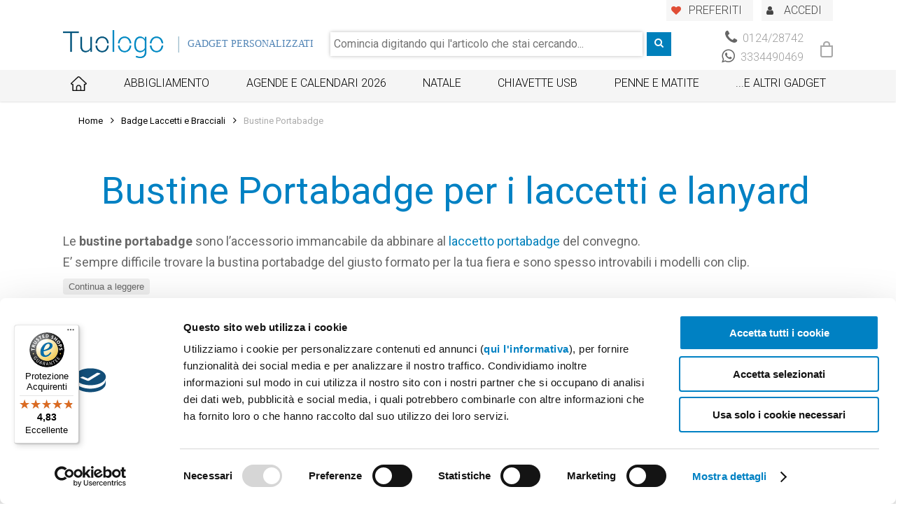

--- FILE ---
content_type: text/html; charset=UTF-8
request_url: https://www.tuologo.com/categoria/badge-laccetti-e-bracciali/bustine-portabadge/
body_size: 29024
content:
<!DOCTYPE html>

<html lang="it-IT" class="no-js">
<head>
	
	<meta charset="UTF-8">
    
    <link rel="preload" href="/app/themes/salient/css/fonts/icomoon.woff" as="font" crossorigin="anonymous">
    <link rel="preload" href="/app/themes/salient/css/fonts/fontawesome-webfont.woff?v=4.2" as="font" crossorigin="anonymous">

    <link href="https://fonts.googleapis.com/css?family=Roboto%3A500%2C400%2C700%2C300%2C100%2C400italic&display=swap" rel="stylesheet" media="print" onload="this.media='all'">
	<meta name="viewport" content="width=device-width, initial-scale=1, maximum-scale=1, user-scalable=0" /><link rel="shortcut icon" href="https://www.tuologo.com/app/uploads/2018/01/favicon.png" /><meta name='robots' content='index, follow, max-image-preview:large, max-snippet:-1, max-video-preview:-1' />

<!-- Google Tag Manager for WordPress by gtm4wp.com -->
<script data-cfasync="false" data-pagespeed-no-defer>
	var gtm4wp_datalayer_name = "dataLayer";
	var dataLayer = dataLayer || [];
</script>
<!-- End Google Tag Manager for WordPress by gtm4wp.com -->
	<!-- This site is optimized with the Yoast SEO plugin v20.10 - https://yoast.com/wordpress/plugins/seo/ -->
	<title>Bustine portabadge da € 0,10 in 1 giorno per laccetti porta badge</title>
	<meta name="description" content="Bustine portabadge trasparenti robuste con asola per laccetti porta badge o lanyard personalizzati. Scegli il formato del tuo badge e ricevile in 1 giorno." />
	<link rel="canonical" href="https://www.tuologo.com/categoria/badge-laccetti-e-bracciali/bustine-portabadge/" />
	<meta property="og:locale" content="it_IT" />
	<meta property="og:type" content="article" />
	<meta property="og:title" content="Bustine portabadge da € 0,10 in 1 giorno per laccetti porta badge" />
	<meta property="og:description" content="Bustine portabadge trasparenti robuste con asola per laccetti porta badge o lanyard personalizzati. Scegli il formato del tuo badge e ricevile in 1 giorno." />
	<meta property="og:url" content="https://www.tuologo.com/categoria/badge-laccetti-e-bracciali/bustine-portabadge/" />
	<meta property="og:site_name" content="Tuologo" />
	<meta name="twitter:card" content="summary_large_image" />
	<script type="application/ld+json" class="yoast-schema-graph">{"@context":"https://schema.org","@graph":[{"@type":"CollectionPage","@id":"https://www.tuologo.com/categoria/badge-laccetti-e-bracciali/bustine-portabadge/","url":"https://www.tuologo.com/categoria/badge-laccetti-e-bracciali/bustine-portabadge/","name":"Bustine portabadge da € 0,10 in 1 giorno per laccetti porta badge","isPartOf":{"@id":"https://www.tuologo.com/#website"},"primaryImageOfPage":{"@id":"https://www.tuologo.com/categoria/badge-laccetti-e-bracciali/bustine-portabadge/#primaryimage"},"image":{"@id":"https://www.tuologo.com/categoria/badge-laccetti-e-bracciali/bustine-portabadge/#primaryimage"},"thumbnailUrl":"https://www.tuologo.com/app/uploads/2021/09/774b26b8ae7d6a95b0c91ecfbc818cb9ab1e7f794bb328807e888a33d51fd3e0e5ef64b6eaf19f0062b629b95a816237054dca568b0ca735dde0d5344b7f776fafcea92791ee36d2a4f6113869b88998.jpg","description":"Bustine portabadge trasparenti robuste con asola per laccetti porta badge o lanyard personalizzati. Scegli il formato del tuo badge e ricevile in 1 giorno.","breadcrumb":{"@id":"https://www.tuologo.com/categoria/badge-laccetti-e-bracciali/bustine-portabadge/#breadcrumb"},"inLanguage":"it-IT"},{"@type":"ImageObject","inLanguage":"it-IT","@id":"https://www.tuologo.com/categoria/badge-laccetti-e-bracciali/bustine-portabadge/#primaryimage","url":"https://www.tuologo.com/app/uploads/2021/09/774b26b8ae7d6a95b0c91ecfbc818cb9ab1e7f794bb328807e888a33d51fd3e0e5ef64b6eaf19f0062b629b95a816237054dca568b0ca735dde0d5344b7f776fafcea92791ee36d2a4f6113869b88998.jpg","contentUrl":"https://www.tuologo.com/app/uploads/2021/09/774b26b8ae7d6a95b0c91ecfbc818cb9ab1e7f794bb328807e888a33d51fd3e0e5ef64b6eaf19f0062b629b95a816237054dca568b0ca735dde0d5344b7f776fafcea92791ee36d2a4f6113869b88998.jpg","width":1053,"height":1053,"caption":"Clip portabadge"},{"@type":"BreadcrumbList","@id":"https://www.tuologo.com/categoria/badge-laccetti-e-bracciali/bustine-portabadge/#breadcrumb","itemListElement":[{"@type":"ListItem","position":1,"name":"Home","item":"https://www.tuologo.com/"},{"@type":"ListItem","position":2,"name":"Badge Laccetti e Bracciali","item":"https://www.tuologo.com/categoria/badge-laccetti-e-bracciali/"},{"@type":"ListItem","position":3,"name":"Bustine Portabadge"}]},{"@type":"WebSite","@id":"https://www.tuologo.com/#website","url":"https://www.tuologo.com/","name":"Tuologo","description":"Vendita Gadget e regali aziendali Personalizzati per usi Pubblicitari","publisher":{"@id":"https://www.tuologo.com/#organization"},"potentialAction":[{"@type":"SearchAction","target":{"@type":"EntryPoint","urlTemplate":"https://www.tuologo.com/?s={search_term_string}"},"query-input":"required name=search_term_string"}],"inLanguage":"it-IT"},{"@type":"Organization","@id":"https://www.tuologo.com/#organization","name":"TuoLogo","url":"https://www.tuologo.com/","logo":{"@type":"ImageObject","inLanguage":"it-IT","@id":"https://www.tuologo.com/#/schema/logo/image/","url":"https://www.tuologo.com/app/uploads/2018/01/company_logo-1.png","contentUrl":"https://www.tuologo.com/app/uploads/2018/01/company_logo-1.png","width":523,"height":146,"caption":"TuoLogo"},"image":{"@id":"https://www.tuologo.com/#/schema/logo/image/"},"sameAs":["https://www.facebook.com/tuologo/","https://www.instagram.com/tuologo_gadget/"]}]}</script>
	<!-- / Yoast SEO plugin. -->


<link rel='dns-prefetch' href='//widgets.trustedshops.com' />
<link rel='dns-prefetch' href='//fonts.googleapis.com' />
<link rel="alternate" type="application/rss+xml" title="Tuologo &raquo; Feed" href="https://www.tuologo.com/feed/" />
<link rel="alternate" type="application/rss+xml" title="Tuologo &raquo; Feed dei commenti" href="https://www.tuologo.com/comments/feed/" />
<link rel="alternate" type="application/rss+xml" title="Feed Tuologo &raquo; Bustine Portabadge Categoria" href="https://www.tuologo.com/categoria/badge-laccetti-e-bracciali/bustine-portabadge/feed/" />
        <style id="woocommerce-inline-layout" type='text/css'>
            :root{--woocommerce:#a46497;--wc-green:#7ad03a;--wc-red:#a00;--wc-orange:#ffba00;--wc-blue:#2ea2cc;--wc-primary:#a46497;--wc-primary-text:white;--wc-secondary:#ebe9eb;--wc-secondary-text:#515151;--wc-highlight:#77a464;--wc-highligh-text:white;--wc-content-bg:#fff;--wc-subtext:#767676}.woocommerce .woocommerce-error .button,.woocommerce .woocommerce-info .button,.woocommerce .woocommerce-message .button,.woocommerce-page .woocommerce-error .button,.woocommerce-page .woocommerce-info .button,.woocommerce-page .woocommerce-message .button{float:right}.woocommerce .col2-set,.woocommerce-page .col2-set{width:100%}.woocommerce .col2-set::after,.woocommerce .col2-set::before,.woocommerce-page .col2-set::after,.woocommerce-page .col2-set::before{content:" ";display:table}.woocommerce .col2-set::after,.woocommerce-page .col2-set::after{clear:both}.woocommerce .col2-set .col-1,.woocommerce-page .col2-set .col-1{float:left;width:48%}.woocommerce .col2-set .col-2,.woocommerce-page .col2-set .col-2{float:right;width:48%}.woocommerce img,.woocommerce-page img{height:auto;max-width:100%}.woocommerce #content div.product div.images,.woocommerce div.product div.images,.woocommerce-page #content div.product div.images,.woocommerce-page div.product div.images{float:left;width:48%}.woocommerce #content div.product div.thumbnails::after,.woocommerce #content div.product div.thumbnails::before,.woocommerce div.product div.thumbnails::after,.woocommerce div.product div.thumbnails::before,.woocommerce-page #content div.product div.thumbnails::after,.woocommerce-page #content div.product div.thumbnails::before,.woocommerce-page div.product div.thumbnails::after,.woocommerce-page div.product div.thumbnails::before{content:" ";display:table}.woocommerce #content div.product div.thumbnails::after,.woocommerce div.product div.thumbnails::after,.woocommerce-page #content div.product div.thumbnails::after,.woocommerce-page div.product div.thumbnails::after{clear:both}.woocommerce #content div.product div.thumbnails a,.woocommerce div.product div.thumbnails a,.woocommerce-page #content div.product div.thumbnails a,.woocommerce-page div.product div.thumbnails a{float:left;width:30.75%;margin-right:3.8%;margin-bottom:1em}.woocommerce #content div.product div.thumbnails a.last,.woocommerce div.product div.thumbnails a.last,.woocommerce-page #content div.product div.thumbnails a.last,.woocommerce-page div.product div.thumbnails a.last{margin-right:0}.woocommerce #content div.product div.thumbnails a.first,.woocommerce div.product div.thumbnails a.first,.woocommerce-page #content div.product div.thumbnails a.first,.woocommerce-page div.product div.thumbnails a.first{clear:both}.woocommerce #content div.product div.thumbnails.columns-1 a,.woocommerce div.product div.thumbnails.columns-1 a,.woocommerce-page #content div.product div.thumbnails.columns-1 a,.woocommerce-page div.product div.thumbnails.columns-1 a{width:100%;margin-right:0;float:none}.woocommerce #content div.product div.thumbnails.columns-2 a,.woocommerce div.product div.thumbnails.columns-2 a,.woocommerce-page #content div.product div.thumbnails.columns-2 a,.woocommerce-page div.product div.thumbnails.columns-2 a{width:48%}.woocommerce #content div.product div.thumbnails.columns-4 a,.woocommerce div.product div.thumbnails.columns-4 a,.woocommerce-page #content div.product div.thumbnails.columns-4 a,.woocommerce-page div.product div.thumbnails.columns-4 a{width:22.05%}.woocommerce #content div.product div.thumbnails.columns-5 a,.woocommerce div.product div.thumbnails.columns-5 a,.woocommerce-page #content div.product div.thumbnails.columns-5 a,.woocommerce-page div.product div.thumbnails.columns-5 a{width:16.9%}.woocommerce #content div.product div.summary,.woocommerce div.product div.summary,.woocommerce-page #content div.product div.summary,.woocommerce-page div.product div.summary{float:right;width:48%;clear:none}.woocommerce #content div.product .woocommerce-tabs,.woocommerce div.product .woocommerce-tabs,.woocommerce-page #content div.product .woocommerce-tabs,.woocommerce-page div.product .woocommerce-tabs{clear:both}.woocommerce #content div.product .woocommerce-tabs ul.tabs::after,.woocommerce #content div.product .woocommerce-tabs ul.tabs::before,.woocommerce div.product .woocommerce-tabs ul.tabs::after,.woocommerce div.product .woocommerce-tabs ul.tabs::before,.woocommerce-page #content div.product .woocommerce-tabs ul.tabs::after,.woocommerce-page #content div.product .woocommerce-tabs ul.tabs::before,.woocommerce-page div.product .woocommerce-tabs ul.tabs::after,.woocommerce-page div.product .woocommerce-tabs ul.tabs::before{content:" ";display:table}.woocommerce #content div.product .woocommerce-tabs ul.tabs::after,.woocommerce div.product .woocommerce-tabs ul.tabs::after,.woocommerce-page #content div.product .woocommerce-tabs ul.tabs::after,.woocommerce-page div.product .woocommerce-tabs ul.tabs::after{clear:both}.woocommerce #content div.product .woocommerce-tabs ul.tabs li,.woocommerce div.product .woocommerce-tabs ul.tabs li,.woocommerce-page #content div.product .woocommerce-tabs ul.tabs li,.woocommerce-page div.product .woocommerce-tabs ul.tabs li{display:inline-block}.woocommerce #content div.product #reviews .comment::after,.woocommerce #content div.product #reviews .comment::before,.woocommerce div.product #reviews .comment::after,.woocommerce div.product #reviews .comment::before,.woocommerce-page #content div.product #reviews .comment::after,.woocommerce-page #content div.product #reviews .comment::before,.woocommerce-page div.product #reviews .comment::after,.woocommerce-page div.product #reviews .comment::before{content:" ";display:table}.woocommerce #content div.product #reviews .comment::after,.woocommerce div.product #reviews .comment::after,.woocommerce-page #content div.product #reviews .comment::after,.woocommerce-page div.product #reviews .comment::after{clear:both}.woocommerce #content div.product #reviews .comment img,.woocommerce div.product #reviews .comment img,.woocommerce-page #content div.product #reviews .comment img,.woocommerce-page div.product #reviews .comment img{float:right;height:auto}.woocommerce ul.products,.woocommerce-page ul.products{clear:both}.woocommerce ul.products::after,.woocommerce ul.products::before,.woocommerce-page ul.products::after,.woocommerce-page ul.products::before{content:" ";display:table}.woocommerce ul.products::after,.woocommerce-page ul.products::after{clear:both}.woocommerce ul.products li.product,.woocommerce-page ul.products li.product{float:left;margin:0 3.8% 2.992em 0;padding:0;position:relative;width:22.05%;margin-left:0}.woocommerce ul.products li.first,.woocommerce-page ul.products li.first{clear:both}.woocommerce ul.products li.last,.woocommerce-page ul.products li.last{margin-right:0}.woocommerce ul.products.columns-1 li.product,.woocommerce-page ul.products.columns-1 li.product{width:100%;margin-right:0}.woocommerce ul.products.columns-2 li.product,.woocommerce-page ul.products.columns-2 li.product{width:48%}.woocommerce ul.products.columns-3 li.product,.woocommerce-page ul.products.columns-3 li.product{width:30.75%}.woocommerce ul.products.columns-5 li.product,.woocommerce-page ul.products.columns-5 li.product{width:16.95%}.woocommerce ul.products.columns-6 li.product,.woocommerce-page ul.products.columns-6 li.product{width:13.5%}.woocommerce-page.columns-1 ul.products li.product,.woocommerce.columns-1 ul.products li.product{width:100%;margin-right:0}.woocommerce-page.columns-2 ul.products li.product,.woocommerce.columns-2 ul.products li.product{width:48%}.woocommerce-page.columns-3 ul.products li.product,.woocommerce.columns-3 ul.products li.product{width:30.75%}.woocommerce-page.columns-5 ul.products li.product,.woocommerce.columns-5 ul.products li.product{width:16.95%}.woocommerce-page.columns-6 ul.products li.product,.woocommerce.columns-6 ul.products li.product{width:13.5%}.woocommerce .woocommerce-result-count,.woocommerce-page .woocommerce-result-count{float:left}.woocommerce .woocommerce-ordering,.woocommerce-page .woocommerce-ordering{float:right}.woocommerce .woocommerce-pagination ul.page-numbers::after,.woocommerce .woocommerce-pagination ul.page-numbers::before,.woocommerce-page .woocommerce-pagination ul.page-numbers::after,.woocommerce-page .woocommerce-pagination ul.page-numbers::before{content:" ";display:table}.woocommerce .woocommerce-pagination ul.page-numbers::after,.woocommerce-page .woocommerce-pagination ul.page-numbers::after{clear:both}.woocommerce .woocommerce-pagination ul.page-numbers li,.woocommerce-page .woocommerce-pagination ul.page-numbers li{display:inline-block}.woocommerce #content table.cart img,.woocommerce table.cart img,.woocommerce-page #content table.cart img,.woocommerce-page table.cart img{height:auto}.woocommerce #content table.cart td.actions,.woocommerce table.cart td.actions,.woocommerce-page #content table.cart td.actions,.woocommerce-page table.cart td.actions{text-align:right}.woocommerce #content table.cart td.actions .input-text,.woocommerce table.cart td.actions .input-text,.woocommerce-page #content table.cart td.actions .input-text,.woocommerce-page table.cart td.actions .input-text{width:80px}.woocommerce #content table.cart td.actions .coupon,.woocommerce table.cart td.actions .coupon,.woocommerce-page #content table.cart td.actions .coupon,.woocommerce-page table.cart td.actions .coupon{float:left}.woocommerce .cart-collaterals,.woocommerce-page .cart-collaterals{width:100%}.woocommerce .cart-collaterals::after,.woocommerce .cart-collaterals::before,.woocommerce-page .cart-collaterals::after,.woocommerce-page .cart-collaterals::before{content:" ";display:table}.woocommerce .cart-collaterals::after,.woocommerce-page .cart-collaterals::after{clear:both}.woocommerce .cart-collaterals .related,.woocommerce-page .cart-collaterals .related{width:30.75%;float:left}.woocommerce .cart-collaterals .cross-sells,.woocommerce-page .cart-collaterals .cross-sells{width:48%;float:left}.woocommerce .cart-collaterals .cross-sells ul.products,.woocommerce-page .cart-collaterals .cross-sells ul.products{float:none}.woocommerce .cart-collaterals .cross-sells ul.products li,.woocommerce-page .cart-collaterals .cross-sells ul.products li{width:48%}.woocommerce .cart-collaterals .shipping_calculator,.woocommerce-page .cart-collaterals .shipping_calculator{width:48%;clear:right;float:right}.woocommerce .cart-collaterals .shipping_calculator::after,.woocommerce .cart-collaterals .shipping_calculator::before,.woocommerce-page .cart-collaterals .shipping_calculator::after,.woocommerce-page .cart-collaterals .shipping_calculator::before{content:" ";display:table}.woocommerce .cart-collaterals .shipping_calculator::after,.woocommerce-page .cart-collaterals .shipping_calculator::after{clear:both}.woocommerce .cart-collaterals .shipping_calculator .col2-set .col-1,.woocommerce .cart-collaterals .shipping_calculator .col2-set .col-2,.woocommerce-page .cart-collaterals .shipping_calculator .col2-set .col-1,.woocommerce-page .cart-collaterals .shipping_calculator .col2-set .col-2{width:47%}.woocommerce .cart-collaterals .cart_totals,.woocommerce-page .cart-collaterals .cart_totals{float:right;width:48%}.woocommerce ul.cart_list li::after,.woocommerce ul.cart_list li::before,.woocommerce ul.product_list_widget li::after,.woocommerce ul.product_list_widget li::before,.woocommerce-page ul.cart_list li::after,.woocommerce-page ul.cart_list li::before,.woocommerce-page ul.product_list_widget li::after,.woocommerce-page ul.product_list_widget li::before{content:" ";display:table}.woocommerce ul.cart_list li::after,.woocommerce ul.product_list_widget li::after,.woocommerce-page ul.cart_list li::after,.woocommerce-page ul.product_list_widget li::after{clear:both}.woocommerce ul.cart_list li img,.woocommerce ul.product_list_widget li img,.woocommerce-page ul.cart_list li img,.woocommerce-page ul.product_list_widget li img{float:right;height:auto}.woocommerce form .form-row::after,.woocommerce form .form-row::before,.woocommerce-page form .form-row::after,.woocommerce-page form .form-row::before{content:" ";display:table}.woocommerce form .form-row::after,.woocommerce-page form .form-row::after{clear:both}.woocommerce form .form-row label,.woocommerce-page form .form-row label{display:block}.woocommerce form .form-row label.checkbox,.woocommerce-page form .form-row label.checkbox{display:inline}.woocommerce form .form-row select,.woocommerce-page form .form-row select{width:100%}.woocommerce form .form-row .input-text,.woocommerce-page form .form-row .input-text{box-sizing:border-box;width:100%}.woocommerce form .form-row-first,.woocommerce form .form-row-last,.woocommerce-page form .form-row-first,.woocommerce-page form .form-row-last{width:47%;overflow:visible}.woocommerce form .form-row-first,.woocommerce-page form .form-row-first{float:left}.woocommerce form .form-row-last,.woocommerce-page form .form-row-last{float:right}.woocommerce form .form-row-wide,.woocommerce-page form .form-row-wide{clear:both}.woocommerce form .password-input,.woocommerce-page form .password-input{display:flex;flex-direction:column;justify-content:center;position:relative}.woocommerce form .password-input input[type=password],.woocommerce-page form .password-input input[type=password]{padding-right:2.5rem}.woocommerce form .password-input input::-ms-reveal,.woocommerce-page form .password-input input::-ms-reveal{display:none}.woocommerce form .show-password-input,.woocommerce-page form .show-password-input{position:absolute;right:.7em;top:.7em;cursor:pointer}.woocommerce form .show-password-input::after,.woocommerce-page form .show-password-input::after{font-family:WooCommerce;speak:never;font-weight:400;font-variant:normal;text-transform:none;line-height:1;-webkit-font-smoothing:antialiased;margin-left:.618em;content:"\e010";text-decoration:none}.woocommerce form .show-password-input.display-password::after,.woocommerce-page form .show-password-input.display-password::after{color:#585858}.woocommerce #payment .form-row select,.woocommerce-page #payment .form-row select{width:auto}.woocommerce #payment .terms,.woocommerce #payment .wc-terms-and-conditions,.woocommerce-page #payment .terms,.woocommerce-page #payment .wc-terms-and-conditions{text-align:left;padding:0 1em 0 0;float:left}.woocommerce #payment #place_order,.woocommerce-page #payment #place_order{float:right}.woocommerce .woocommerce-billing-fields::after,.woocommerce .woocommerce-billing-fields::before,.woocommerce .woocommerce-shipping-fields::after,.woocommerce .woocommerce-shipping-fields::before,.woocommerce-page .woocommerce-billing-fields::after,.woocommerce-page .woocommerce-billing-fields::before,.woocommerce-page .woocommerce-shipping-fields::after,.woocommerce-page .woocommerce-shipping-fields::before{content:" ";display:table}.woocommerce .woocommerce-billing-fields::after,.woocommerce .woocommerce-shipping-fields::after,.woocommerce-page .woocommerce-billing-fields::after,.woocommerce-page .woocommerce-shipping-fields::after{clear:both}.woocommerce .woocommerce-terms-and-conditions,.woocommerce-page .woocommerce-terms-and-conditions{margin-bottom:1.618em;padding:1.618em}.woocommerce .woocommerce-oembed,.woocommerce-page .woocommerce-oembed{position:relative}.woocommerce-account .woocommerce-MyAccount-navigation{float:left;width:30%}.woocommerce-account .woocommerce-MyAccount-content{float:right;width:68%}.woocommerce-page.left-sidebar #content.twentyeleven{width:58.4%;margin:0 7.6%;float:right}.woocommerce-page.right-sidebar #content.twentyeleven{margin:0 7.6%;width:58.4%;float:left}.twentyfourteen .tfwc{padding:12px 10px 0;max-width:474px;margin:0 auto}.twentyfourteen .tfwc .product .entry-summary{padding:0!important;margin:0 0 1.618em!important}.twentyfourteen .tfwc div.product.hentry.has-post-thumbnail{margin-top:0}@media screen and (min-width:673px){.twentyfourteen .tfwc{padding-right:30px;padding-left:30px}}@media screen and (min-width:1040px){.twentyfourteen .tfwc{padding-right:15px;padding-left:15px}}@media screen and (min-width:1110px){.twentyfourteen .tfwc{padding-right:30px;padding-left:30px}}@media screen and (min-width:1218px){.twentyfourteen .tfwc{margin-right:54px}.full-width .twentyfourteen .tfwc{margin-right:auto}}.twentyfifteen .t15wc{padding-left:7.6923%;padding-right:7.6923%;padding-top:7.6923%;margin-bottom:7.6923%;background:#fff;box-shadow:0 0 1px rgba(0,0,0,.15)}.twentyfifteen .t15wc .page-title{margin-left:0}@media screen and (min-width:38.75em){.twentyfifteen .t15wc{margin-right:7.6923%;margin-left:7.6923%;margin-top:8.3333%}}@media screen and (min-width:59.6875em){.twentyfifteen .t15wc{margin-left:8.3333%;margin-right:8.3333%;padding:10%}.single-product .twentyfifteen .entry-summary{padding:0!important}}.twentysixteen .site-main{margin-right:7.6923%;margin-left:7.6923%}.twentysixteen .entry-summary{margin-right:0;margin-left:0}#content .twentysixteen div.product div.images,#content .twentysixteen div.product div.summary{width:46.42857%}@media screen and (min-width:44.375em){.twentysixteen .site-main{margin-right:23.0769%}}@media screen and (min-width:56.875em){.twentysixteen .site-main{margin-right:0;margin-left:0}.no-sidebar .twentysixteen .site-main{margin-right:15%;margin-left:15%}.no-sidebar .twentysixteen .entry-summary{margin-right:0;margin-left:0}}.rtl .woocommerce .col2-set .col-1,.rtl .woocommerce-page .col2-set .col-1{float:right}.rtl .woocommerce .col2-set .col-2,.rtl .woocommerce-page .col2-set .col-2{float:left}        </style>
                <style id="woocommerce-inline-smallscreen" type='text/css' media='only screen and (max-width: 768px)'>
            :root{--woocommerce:#a46497;--wc-green:#7ad03a;--wc-red:#a00;--wc-orange:#ffba00;--wc-blue:#2ea2cc;--wc-primary:#a46497;--wc-primary-text:white;--wc-secondary:#ebe9eb;--wc-secondary-text:#515151;--wc-highlight:#77a464;--wc-highligh-text:white;--wc-content-bg:#fff;--wc-subtext:#767676}.woocommerce table.shop_table_responsive thead,.woocommerce-page table.shop_table_responsive thead{display:none}.woocommerce table.shop_table_responsive tbody tr:first-child td:first-child,.woocommerce-page table.shop_table_responsive tbody tr:first-child td:first-child{border-top:0}.woocommerce table.shop_table_responsive tbody th,.woocommerce-page table.shop_table_responsive tbody th{display:none}.woocommerce table.shop_table_responsive tr,.woocommerce-page table.shop_table_responsive tr{display:block}.woocommerce table.shop_table_responsive tr td,.woocommerce-page table.shop_table_responsive tr td{display:block;text-align:right!important}.woocommerce table.shop_table_responsive tr td.order-actions,.woocommerce-page table.shop_table_responsive tr td.order-actions{text-align:left!important}.woocommerce table.shop_table_responsive tr td::before,.woocommerce-page table.shop_table_responsive tr td::before{content:attr(data-title) ": ";font-weight:700;float:left}.woocommerce table.shop_table_responsive tr td.actions::before,.woocommerce table.shop_table_responsive tr td.product-remove::before,.woocommerce-page table.shop_table_responsive tr td.actions::before,.woocommerce-page table.shop_table_responsive tr td.product-remove::before{display:none}.woocommerce table.shop_table_responsive tr:nth-child(2n) td,.woocommerce-page table.shop_table_responsive tr:nth-child(2n) td{background-color:rgba(0,0,0,.025)}.woocommerce table.my_account_orders tr td.order-actions,.woocommerce-page table.my_account_orders tr td.order-actions{text-align:left}.woocommerce table.my_account_orders tr td.order-actions::before,.woocommerce-page table.my_account_orders tr td.order-actions::before{display:none}.woocommerce table.my_account_orders tr td.order-actions .button,.woocommerce-page table.my_account_orders tr td.order-actions .button{float:none;margin:.125em .25em .125em 0}.woocommerce .col2-set .col-1,.woocommerce .col2-set .col-2,.woocommerce-page .col2-set .col-1,.woocommerce-page .col2-set .col-2{float:none;width:100%}.woocommerce ul.products[class*=columns-] li.product,.woocommerce-page ul.products[class*=columns-] li.product{width:48%;float:left;clear:both;margin:0 0 2.992em}.woocommerce ul.products[class*=columns-] li.product:nth-child(2n),.woocommerce-page ul.products[class*=columns-] li.product:nth-child(2n){float:right;clear:none!important}.woocommerce #content div.product div.images,.woocommerce #content div.product div.summary,.woocommerce div.product div.images,.woocommerce div.product div.summary,.woocommerce-page #content div.product div.images,.woocommerce-page #content div.product div.summary,.woocommerce-page div.product div.images,.woocommerce-page div.product div.summary{float:none;width:100%}.woocommerce #content table.cart .product-thumbnail,.woocommerce table.cart .product-thumbnail,.woocommerce-page #content table.cart .product-thumbnail,.woocommerce-page table.cart .product-thumbnail{display:none}.woocommerce #content table.cart td.actions,.woocommerce table.cart td.actions,.woocommerce-page #content table.cart td.actions,.woocommerce-page table.cart td.actions{text-align:left}.woocommerce #content table.cart td.actions .coupon,.woocommerce table.cart td.actions .coupon,.woocommerce-page #content table.cart td.actions .coupon,.woocommerce-page table.cart td.actions .coupon{float:none;padding-bottom:.5em}.woocommerce #content table.cart td.actions .coupon::after,.woocommerce #content table.cart td.actions .coupon::before,.woocommerce table.cart td.actions .coupon::after,.woocommerce table.cart td.actions .coupon::before,.woocommerce-page #content table.cart td.actions .coupon::after,.woocommerce-page #content table.cart td.actions .coupon::before,.woocommerce-page table.cart td.actions .coupon::after,.woocommerce-page table.cart td.actions .coupon::before{content:" ";display:table}.woocommerce #content table.cart td.actions .coupon::after,.woocommerce table.cart td.actions .coupon::after,.woocommerce-page #content table.cart td.actions .coupon::after,.woocommerce-page table.cart td.actions .coupon::after{clear:both}.woocommerce #content table.cart td.actions .coupon .button,.woocommerce #content table.cart td.actions .coupon .input-text,.woocommerce #content table.cart td.actions .coupon input,.woocommerce table.cart td.actions .coupon .button,.woocommerce table.cart td.actions .coupon .input-text,.woocommerce table.cart td.actions .coupon input,.woocommerce-page #content table.cart td.actions .coupon .button,.woocommerce-page #content table.cart td.actions .coupon .input-text,.woocommerce-page #content table.cart td.actions .coupon input,.woocommerce-page table.cart td.actions .coupon .button,.woocommerce-page table.cart td.actions .coupon .input-text,.woocommerce-page table.cart td.actions .coupon input{width:48%;box-sizing:border-box}.woocommerce #content table.cart td.actions .coupon .button.alt,.woocommerce #content table.cart td.actions .coupon .input-text+.button,.woocommerce table.cart td.actions .coupon .button.alt,.woocommerce table.cart td.actions .coupon .input-text+.button,.woocommerce-page #content table.cart td.actions .coupon .button.alt,.woocommerce-page #content table.cart td.actions .coupon .input-text+.button,.woocommerce-page table.cart td.actions .coupon .button.alt,.woocommerce-page table.cart td.actions .coupon .input-text+.button{float:right}.woocommerce #content table.cart td.actions .button,.woocommerce table.cart td.actions .button,.woocommerce-page #content table.cart td.actions .button,.woocommerce-page table.cart td.actions .button{display:block;width:100%}.woocommerce .cart-collaterals .cart_totals,.woocommerce .cart-collaterals .cross-sells,.woocommerce .cart-collaterals .shipping_calculator,.woocommerce-page .cart-collaterals .cart_totals,.woocommerce-page .cart-collaterals .cross-sells,.woocommerce-page .cart-collaterals .shipping_calculator{width:100%;float:none;text-align:left}.woocommerce-page.woocommerce-checkout form.login .form-row,.woocommerce.woocommerce-checkout form.login .form-row{width:100%;float:none}.woocommerce #payment .terms,.woocommerce-page #payment .terms{text-align:left;padding:0}.woocommerce #payment #place_order,.woocommerce-page #payment #place_order{float:none;width:100%;box-sizing:border-box;margin-bottom:1em}.woocommerce .lost_reset_password .form-row-first,.woocommerce .lost_reset_password .form-row-last,.woocommerce-page .lost_reset_password .form-row-first,.woocommerce-page .lost_reset_password .form-row-last{width:100%;float:none;margin-right:0}.woocommerce-account .woocommerce-MyAccount-content,.woocommerce-account .woocommerce-MyAccount-navigation{float:none;width:100%}.single-product .twentythirteen .panel{padding-left:20px!important;padding-right:20px!important}        </style>
        <link rel='stylesheet' id='structured-content-frontend-css' href='https://www.tuologo.com/app/plugins/structured-content/dist/blocks.style.build.css' type='text/css' media='all' />
<link rel='stylesheet' id='wc-blocks-vendors-style-css' href='https://www.tuologo.com/app/plugins/woocommerce/packages/woocommerce-blocks/build/wc-blocks-vendors-style.css' type='text/css' media='all' />
<link rel='stylesheet' id='wc-blocks-style-css' href='https://www.tuologo.com/app/plugins/woocommerce/packages/woocommerce-blocks/build/wc-blocks-style.css' type='text/css' media='all' />
<link rel='stylesheet' id='classic-theme-styles-css' href='https://www.tuologo.com/wp/wp-includes/css/classic-themes.min.css' type='text/css' media='all' />
<style id='global-styles-inline-css' type='text/css'>
body{--wp--preset--color--black: #000000;--wp--preset--color--cyan-bluish-gray: #abb8c3;--wp--preset--color--white: #ffffff;--wp--preset--color--pale-pink: #f78da7;--wp--preset--color--vivid-red: #cf2e2e;--wp--preset--color--luminous-vivid-orange: #ff6900;--wp--preset--color--luminous-vivid-amber: #fcb900;--wp--preset--color--light-green-cyan: #7bdcb5;--wp--preset--color--vivid-green-cyan: #00d084;--wp--preset--color--pale-cyan-blue: #8ed1fc;--wp--preset--color--vivid-cyan-blue: #0693e3;--wp--preset--color--vivid-purple: #9b51e0;--wp--preset--gradient--vivid-cyan-blue-to-vivid-purple: linear-gradient(135deg,rgba(6,147,227,1) 0%,rgb(155,81,224) 100%);--wp--preset--gradient--light-green-cyan-to-vivid-green-cyan: linear-gradient(135deg,rgb(122,220,180) 0%,rgb(0,208,130) 100%);--wp--preset--gradient--luminous-vivid-amber-to-luminous-vivid-orange: linear-gradient(135deg,rgba(252,185,0,1) 0%,rgba(255,105,0,1) 100%);--wp--preset--gradient--luminous-vivid-orange-to-vivid-red: linear-gradient(135deg,rgba(255,105,0,1) 0%,rgb(207,46,46) 100%);--wp--preset--gradient--very-light-gray-to-cyan-bluish-gray: linear-gradient(135deg,rgb(238,238,238) 0%,rgb(169,184,195) 100%);--wp--preset--gradient--cool-to-warm-spectrum: linear-gradient(135deg,rgb(74,234,220) 0%,rgb(151,120,209) 20%,rgb(207,42,186) 40%,rgb(238,44,130) 60%,rgb(251,105,98) 80%,rgb(254,248,76) 100%);--wp--preset--gradient--blush-light-purple: linear-gradient(135deg,rgb(255,206,236) 0%,rgb(152,150,240) 100%);--wp--preset--gradient--blush-bordeaux: linear-gradient(135deg,rgb(254,205,165) 0%,rgb(254,45,45) 50%,rgb(107,0,62) 100%);--wp--preset--gradient--luminous-dusk: linear-gradient(135deg,rgb(255,203,112) 0%,rgb(199,81,192) 50%,rgb(65,88,208) 100%);--wp--preset--gradient--pale-ocean: linear-gradient(135deg,rgb(255,245,203) 0%,rgb(182,227,212) 50%,rgb(51,167,181) 100%);--wp--preset--gradient--electric-grass: linear-gradient(135deg,rgb(202,248,128) 0%,rgb(113,206,126) 100%);--wp--preset--gradient--midnight: linear-gradient(135deg,rgb(2,3,129) 0%,rgb(40,116,252) 100%);--wp--preset--duotone--dark-grayscale: url('#wp-duotone-dark-grayscale');--wp--preset--duotone--grayscale: url('#wp-duotone-grayscale');--wp--preset--duotone--purple-yellow: url('#wp-duotone-purple-yellow');--wp--preset--duotone--blue-red: url('#wp-duotone-blue-red');--wp--preset--duotone--midnight: url('#wp-duotone-midnight');--wp--preset--duotone--magenta-yellow: url('#wp-duotone-magenta-yellow');--wp--preset--duotone--purple-green: url('#wp-duotone-purple-green');--wp--preset--duotone--blue-orange: url('#wp-duotone-blue-orange');--wp--preset--font-size--small: 13px;--wp--preset--font-size--medium: 20px;--wp--preset--font-size--large: 36px;--wp--preset--font-size--x-large: 42px;--wp--preset--spacing--20: 0.44rem;--wp--preset--spacing--30: 0.67rem;--wp--preset--spacing--40: 1rem;--wp--preset--spacing--50: 1.5rem;--wp--preset--spacing--60: 2.25rem;--wp--preset--spacing--70: 3.38rem;--wp--preset--spacing--80: 5.06rem;--wp--preset--shadow--natural: 6px 6px 9px rgba(0, 0, 0, 0.2);--wp--preset--shadow--deep: 12px 12px 50px rgba(0, 0, 0, 0.4);--wp--preset--shadow--sharp: 6px 6px 0px rgba(0, 0, 0, 0.2);--wp--preset--shadow--outlined: 6px 6px 0px -3px rgba(255, 255, 255, 1), 6px 6px rgba(0, 0, 0, 1);--wp--preset--shadow--crisp: 6px 6px 0px rgba(0, 0, 0, 1);}:where(.is-layout-flex){gap: 0.5em;}body .is-layout-flow > .alignleft{float: left;margin-inline-start: 0;margin-inline-end: 2em;}body .is-layout-flow > .alignright{float: right;margin-inline-start: 2em;margin-inline-end: 0;}body .is-layout-flow > .aligncenter{margin-left: auto !important;margin-right: auto !important;}body .is-layout-constrained > .alignleft{float: left;margin-inline-start: 0;margin-inline-end: 2em;}body .is-layout-constrained > .alignright{float: right;margin-inline-start: 2em;margin-inline-end: 0;}body .is-layout-constrained > .aligncenter{margin-left: auto !important;margin-right: auto !important;}body .is-layout-constrained > :where(:not(.alignleft):not(.alignright):not(.alignfull)){max-width: var(--wp--style--global--content-size);margin-left: auto !important;margin-right: auto !important;}body .is-layout-constrained > .alignwide{max-width: var(--wp--style--global--wide-size);}body .is-layout-flex{display: flex;}body .is-layout-flex{flex-wrap: wrap;align-items: center;}body .is-layout-flex > *{margin: 0;}:where(.wp-block-columns.is-layout-flex){gap: 2em;}.has-black-color{color: var(--wp--preset--color--black) !important;}.has-cyan-bluish-gray-color{color: var(--wp--preset--color--cyan-bluish-gray) !important;}.has-white-color{color: var(--wp--preset--color--white) !important;}.has-pale-pink-color{color: var(--wp--preset--color--pale-pink) !important;}.has-vivid-red-color{color: var(--wp--preset--color--vivid-red) !important;}.has-luminous-vivid-orange-color{color: var(--wp--preset--color--luminous-vivid-orange) !important;}.has-luminous-vivid-amber-color{color: var(--wp--preset--color--luminous-vivid-amber) !important;}.has-light-green-cyan-color{color: var(--wp--preset--color--light-green-cyan) !important;}.has-vivid-green-cyan-color{color: var(--wp--preset--color--vivid-green-cyan) !important;}.has-pale-cyan-blue-color{color: var(--wp--preset--color--pale-cyan-blue) !important;}.has-vivid-cyan-blue-color{color: var(--wp--preset--color--vivid-cyan-blue) !important;}.has-vivid-purple-color{color: var(--wp--preset--color--vivid-purple) !important;}.has-black-background-color{background-color: var(--wp--preset--color--black) !important;}.has-cyan-bluish-gray-background-color{background-color: var(--wp--preset--color--cyan-bluish-gray) !important;}.has-white-background-color{background-color: var(--wp--preset--color--white) !important;}.has-pale-pink-background-color{background-color: var(--wp--preset--color--pale-pink) !important;}.has-vivid-red-background-color{background-color: var(--wp--preset--color--vivid-red) !important;}.has-luminous-vivid-orange-background-color{background-color: var(--wp--preset--color--luminous-vivid-orange) !important;}.has-luminous-vivid-amber-background-color{background-color: var(--wp--preset--color--luminous-vivid-amber) !important;}.has-light-green-cyan-background-color{background-color: var(--wp--preset--color--light-green-cyan) !important;}.has-vivid-green-cyan-background-color{background-color: var(--wp--preset--color--vivid-green-cyan) !important;}.has-pale-cyan-blue-background-color{background-color: var(--wp--preset--color--pale-cyan-blue) !important;}.has-vivid-cyan-blue-background-color{background-color: var(--wp--preset--color--vivid-cyan-blue) !important;}.has-vivid-purple-background-color{background-color: var(--wp--preset--color--vivid-purple) !important;}.has-black-border-color{border-color: var(--wp--preset--color--black) !important;}.has-cyan-bluish-gray-border-color{border-color: var(--wp--preset--color--cyan-bluish-gray) !important;}.has-white-border-color{border-color: var(--wp--preset--color--white) !important;}.has-pale-pink-border-color{border-color: var(--wp--preset--color--pale-pink) !important;}.has-vivid-red-border-color{border-color: var(--wp--preset--color--vivid-red) !important;}.has-luminous-vivid-orange-border-color{border-color: var(--wp--preset--color--luminous-vivid-orange) !important;}.has-luminous-vivid-amber-border-color{border-color: var(--wp--preset--color--luminous-vivid-amber) !important;}.has-light-green-cyan-border-color{border-color: var(--wp--preset--color--light-green-cyan) !important;}.has-vivid-green-cyan-border-color{border-color: var(--wp--preset--color--vivid-green-cyan) !important;}.has-pale-cyan-blue-border-color{border-color: var(--wp--preset--color--pale-cyan-blue) !important;}.has-vivid-cyan-blue-border-color{border-color: var(--wp--preset--color--vivid-cyan-blue) !important;}.has-vivid-purple-border-color{border-color: var(--wp--preset--color--vivid-purple) !important;}.has-vivid-cyan-blue-to-vivid-purple-gradient-background{background: var(--wp--preset--gradient--vivid-cyan-blue-to-vivid-purple) !important;}.has-light-green-cyan-to-vivid-green-cyan-gradient-background{background: var(--wp--preset--gradient--light-green-cyan-to-vivid-green-cyan) !important;}.has-luminous-vivid-amber-to-luminous-vivid-orange-gradient-background{background: var(--wp--preset--gradient--luminous-vivid-amber-to-luminous-vivid-orange) !important;}.has-luminous-vivid-orange-to-vivid-red-gradient-background{background: var(--wp--preset--gradient--luminous-vivid-orange-to-vivid-red) !important;}.has-very-light-gray-to-cyan-bluish-gray-gradient-background{background: var(--wp--preset--gradient--very-light-gray-to-cyan-bluish-gray) !important;}.has-cool-to-warm-spectrum-gradient-background{background: var(--wp--preset--gradient--cool-to-warm-spectrum) !important;}.has-blush-light-purple-gradient-background{background: var(--wp--preset--gradient--blush-light-purple) !important;}.has-blush-bordeaux-gradient-background{background: var(--wp--preset--gradient--blush-bordeaux) !important;}.has-luminous-dusk-gradient-background{background: var(--wp--preset--gradient--luminous-dusk) !important;}.has-pale-ocean-gradient-background{background: var(--wp--preset--gradient--pale-ocean) !important;}.has-electric-grass-gradient-background{background: var(--wp--preset--gradient--electric-grass) !important;}.has-midnight-gradient-background{background: var(--wp--preset--gradient--midnight) !important;}.has-small-font-size{font-size: var(--wp--preset--font-size--small) !important;}.has-medium-font-size{font-size: var(--wp--preset--font-size--medium) !important;}.has-large-font-size{font-size: var(--wp--preset--font-size--large) !important;}.has-x-large-font-size{font-size: var(--wp--preset--font-size--x-large) !important;}
.wp-block-navigation a:where(:not(.wp-element-button)){color: inherit;}
:where(.wp-block-columns.is-layout-flex){gap: 2em;}
.wp-block-pullquote{font-size: 1.5em;line-height: 1.6;}
</style>
<link rel='stylesheet' id='image-sizes-css' href='https://www.tuologo.com/app/plugins/image-sizes/assets/css/front.min.css' type='text/css' media='all' />
<link rel='stylesheet' id='font-awesome-css' href='https://www.tuologo.com/app/themes/salient/css/font-awesome-legacy.min.css' type='text/css' media='all' />
<link rel='stylesheet' id='parent-style-css' href='https://www.tuologo.com/app/themes/salient/style.css' type='text/css' media='all' />
<link rel='stylesheet' id='laravel-mix-css' href='https://www.tuologo.com/app/plugins/laravel-mix/site-1/css/app.css?id=3da7a58d22cbf1f4480a' type='text/css' media='all' />
<link rel='stylesheet' id='optimize-urgency-frontend-font-awesome-css' href='https://www.tuologo.com/app/plugins/op-urgency-3/assets/css/font-awesome.min.css' type='text/css' media='all' />
<link rel='stylesheet' id='optimize-urgency-frontend-css' href='https://www.tuologo.com/app/plugins/op-urgency-3/assets/css/frontend.min.css' type='text/css' media='all' />
<link rel='stylesheet' id='woocommerce-general-css' href='https://www.tuologo.com/app/plugins/woocommerce/assets/css/woocommerce.css' type='text/css' media='all' />
<style id='woocommerce-inline-inline-css' type='text/css'>
.woocommerce form .form-row .required { visibility: visible; }
</style>
<link rel='stylesheet' id='salient-grid-system-css' href='https://www.tuologo.com/app/themes/salient/css/build/grid-system.css' type='text/css' media='all' />
<link rel='stylesheet' id='main-styles-css' href='https://www.tuologo.com/app/themes/salient/css/build/style.css' type='text/css' media='all' />
<link rel='stylesheet' id='nectar-blog-masonry-core-css' href='https://www.tuologo.com/app/themes/salient/css/build/blog/masonry-core.css' type='text/css' media='all' />
<link rel='stylesheet' id='responsive-css' href='https://www.tuologo.com/app/themes/salient/css/build/responsive.css' type='text/css' media='all' />
<link rel='stylesheet' id='nectar-product-style-classic-css' href='https://www.tuologo.com/app/themes/salient/css/build/third-party/woocommerce/product-style-classic.css' type='text/css' media='all' />
<link rel='stylesheet' id='woocommerce-css' href='https://www.tuologo.com/app/themes/salient/css/build/woocommerce.css' type='text/css' media='all' />
<link rel='stylesheet' id='select2-css' href='https://www.tuologo.com/app/plugins/woocommerce/assets/css/select2.css' type='text/css' media='all' />
<link rel='stylesheet' id='salient-wp-menu-dynamic-css' href='https://www.tuologo.com/app/uploads/salient/menu-dynamic.css' type='text/css' media='all' />
<link rel='stylesheet' id='algolia-autocomplete-css' href='https://www.tuologo.com/app/plugins/wp-search-with-algolia/css/algolia-autocomplete.css' type='text/css' media='all' />
<link rel='stylesheet' id='dynamic-css-css' href='https://www.tuologo.com/app/themes/salient/css/salient-dynamic-styles.css' type='text/css' media='all' />
<style id='dynamic-css-inline-css' type='text/css'>
@media only screen and (min-width:1000px){body #ajax-content-wrap.no-scroll{min-height:calc(100vh - 120px);height:calc(100vh - 120px)!important;}}@media only screen and (min-width:1000px){#page-header-wrap.fullscreen-header,#page-header-wrap.fullscreen-header #page-header-bg,html:not(.nectar-box-roll-loaded) .nectar-box-roll > #page-header-bg.fullscreen-header,.nectar_fullscreen_zoom_recent_projects,#nectar_fullscreen_rows:not(.afterLoaded) > div{height:calc(100vh - 119px);}.wpb_row.vc_row-o-full-height.top-level,.wpb_row.vc_row-o-full-height.top-level > .col.span_12{min-height:calc(100vh - 119px);}html:not(.nectar-box-roll-loaded) .nectar-box-roll > #page-header-bg.fullscreen-header{top:120px;}.nectar-slider-wrap[data-fullscreen="true"]:not(.loaded),.nectar-slider-wrap[data-fullscreen="true"]:not(.loaded) .swiper-container{height:calc(100vh - 118px)!important;}.admin-bar .nectar-slider-wrap[data-fullscreen="true"]:not(.loaded),.admin-bar .nectar-slider-wrap[data-fullscreen="true"]:not(.loaded) .swiper-container{height:calc(100vh - 118px - 32px)!important;}}.admin-bar[class*="page-template-template-no-header"] .wpb_row.vc_row-o-full-height.top-level,.admin-bar[class*="page-template-template-no-header"] .wpb_row.vc_row-o-full-height.top-level > .col.span_12{min-height:calc(100vh - 32px);}body[class*="page-template-template-no-header"] .wpb_row.vc_row-o-full-height.top-level,body[class*="page-template-template-no-header"] .wpb_row.vc_row-o-full-height.top-level > .col.span_12{min-height:100vh;}@media only screen and (max-width:999px){.using-mobile-browser #nectar_fullscreen_rows:not(.afterLoaded):not([data-mobile-disable="on"]) > div{height:calc(100vh - 100px);}.using-mobile-browser .wpb_row.vc_row-o-full-height.top-level,.using-mobile-browser .wpb_row.vc_row-o-full-height.top-level > .col.span_12,[data-permanent-transparent="1"].using-mobile-browser .wpb_row.vc_row-o-full-height.top-level,[data-permanent-transparent="1"].using-mobile-browser .wpb_row.vc_row-o-full-height.top-level > .col.span_12{min-height:calc(100vh - 100px);}html:not(.nectar-box-roll-loaded) .nectar-box-roll > #page-header-bg.fullscreen-header,.nectar_fullscreen_zoom_recent_projects,.nectar-slider-wrap[data-fullscreen="true"]:not(.loaded),.nectar-slider-wrap[data-fullscreen="true"]:not(.loaded) .swiper-container,#nectar_fullscreen_rows:not(.afterLoaded):not([data-mobile-disable="on"]) > div{height:calc(100vh - 47px);}.wpb_row.vc_row-o-full-height.top-level,.wpb_row.vc_row-o-full-height.top-level > .col.span_12{min-height:calc(100vh - 47px);}body[data-transparent-header="false"] #ajax-content-wrap.no-scroll{min-height:calc(100vh - 47px);height:calc(100vh - 47px);}}.post-type-archive-product.woocommerce .container-wrap,.tax-product_cat.woocommerce .container-wrap{background-color:#ffffff;}.woocommerce.single-product #single-meta{position:relative!important;top:0!important;margin:0;left:8px;height:auto;}.woocommerce.single-product #single-meta:after{display:block;content:" ";clear:both;height:1px;}.woocommerce ul.products li.product.material,.woocommerce-page ul.products li.product.material{background-color:#ffffff;}.woocommerce ul.products li.product.minimal .product-wrap,.woocommerce ul.products li.product.minimal .background-color-expand,.woocommerce-page ul.products li.product.minimal .product-wrap,.woocommerce-page ul.products li.product.minimal .background-color-expand{background-color:#ffffff;}.screen-reader-text,.nectar-skip-to-content:not(:focus){border:0;clip:rect(1px,1px,1px,1px);clip-path:inset(50%);height:1px;margin:-1px;overflow:hidden;padding:0;position:absolute!important;width:1px;word-wrap:normal!important;}.row .col img:not([srcset]){width:auto;}.row .col img.img-with-animation.nectar-lazy:not([srcset]){width:100%;}
</style>
<script type='text/javascript' src='https://www.tuologo.com/wp/wp-includes/js/jquery/jquery.min.js' id='jquery-core-js'></script>
<script type='text/javascript' src='https://www.tuologo.com/wp/wp-includes/js/jquery/jquery-migrate.min.js' id='jquery-migrate-js'></script>
<script type='text/javascript' id='wp-sentry-browser-js-extra'>
/* <![CDATA[ */
var wp_sentry = {"environment":"production","context":{"tags":{"wordpress":"6.2.2","language":"it-IT"},"user":{"id":0,"name":"anonymous"}},"dsn":"https:\/\/871b72b9f5964cf7b0c4103c4cc31baf@o4505314219720704.ingest.sentry.io\/4505314239840256"};
/* ]]> */
</script>
<script type='text/javascript' src='https://www.tuologo.com/app/plugins/wp-sentry-integration/public/wp-sentry-browser.min.js' id='wp-sentry-browser-js'></script>
<script type='text/javascript' id='optimize-urgency-frontend-js-extra'>
/* <![CDATA[ */
var op_urgency_tr = {"wp_verified":"Verified by WooCommerce","optimizecheckouts_verified":"Verified by OptimizeCheckouts","optimizepress_verified":"Verified Subscriber"};
/* ]]> */
</script>
<script type='text/javascript' src='https://www.tuologo.com/app/plugins/op-urgency-3/assets/js/frontend.min.js' id='optimize-urgency-frontend-js'></script>
<script type='text/javascript' src='https://www.tuologo.com/app/plugins/op-urgency-3/assets/js/countUp.min.js' id='op3-urgency-count-up-js'></script>
<script type='text/javascript' id='op3-opc-global-object-handler-js-extra'>
/* <![CDATA[ */
var optimizecart = {"ajax_url":"https:\/\/www.tuologo.com\/wp\/wp-admin\/admin-ajax.php","assets_url":"https:\/\/www.tuologo.com\/app\/plugins\/op-cart\/public\/assets\/","rest_url":"https:\/\/www.tuologo.com\/wp-json\/opc\/v1","rest_nonce":"069bf763cf","locale":"it_IT","detected_country":"DE","current_user_email":"","translations":{"TAX ID":"Partita IVA","Phone":"Numero di Telefono","Credit\/Debit Card":"Carta di Credito","Add New Card":"Aggiungi una nuova carta","Use Credit Card":"Usa la Carta di Credito","Pay Using PayPal":"Paga con PayPal","Validating Payment Method...":"Convalida del metodo di pagamento...","Creating Order...":"Ordine in elaborazione...","Confirming Card Payment...":"Conferma pagamento con carta in corso...","Finishing Payment...":"Finalizzazione del pagamento","Payment Successful.":"Pagamento riuscito!","Payment Successful, Redirecting...":"Pagamento riuscito, reindirizzamento in corso...","In":"In","Day":"Giorno","Days":"Giorni","Week":"Settimana","Weeks":"Settimane","Month":"Mese","Months":"Mesi","Quarter":"Trimestre","Year":"Anno","Immediately":"Subito"},"stripe_locale":"it","currency":"EUR","currency_decimal_places":"2","seller_country":"IT","stripe_apple_google_pay_enabled":"no"};
/* ]]> */
</script>
<script type='text/javascript' id='op3-dashboard-tracking-js-extra'>
/* <![CDATA[ */
var OPDashboardStats = {"pid":"52958","pageview_record_id":null,"rest_url":"https:\/\/www.tuologo.com\/wp-json\/opd\/v1\/opd-tracking"};
/* ]]> */
</script>
<script type='text/javascript' src='https://www.tuologo.com/app/plugins/op-dashboard/public/assets/js/tracking.js' id='op3-dashboard-tracking-js'></script>
<link rel="https://api.w.org/" href="https://www.tuologo.com/wp-json/" /><link rel="alternate" type="application/json" href="https://www.tuologo.com/wp-json/wp/v2/product_cat/1590" /><link rel="EditURI" type="application/rsd+xml" title="RSD" href="https://www.tuologo.com/wp/xmlrpc.php?rsd" />
<link rel="wlwmanifest" type="application/wlwmanifest+xml" href="https://www.tuologo.com/wp/wp-includes/wlwmanifest.xml" />
<meta name="generator" content="WordPress 6.2.2" />
<meta name="generator" content="WooCommerce 7.8.2" />

<!-- Google Tag Manager for WordPress by gtm4wp.com -->
<!-- GTM Container placement set to manual -->
<script data-cfasync="false" data-pagespeed-no-defer>
	var dataLayer_content = [];
	dataLayer.push( dataLayer_content );
</script>
<script data-cfasync="false">
(function(w,d,s,l,i){w[l]=w[l]||[];w[l].push({'gtm.start':
new Date().getTime(),event:'gtm.js'});var f=d.getElementsByTagName(s)[0],
j=d.createElement(s),dl=l!='dataLayer'?'&l='+l:'';j.async=true;j.src=
'//www.googletagmanager.com/gtm.'+'js?id='+i+dl;f.parentNode.insertBefore(j,f);
})(window,document,'script','dataLayer','GTM-MJGJKT8');
</script>
<!-- End Google Tag Manager -->
<!-- End Google Tag Manager for WordPress by gtm4wp.com -->    <script type="text/javascript">
        window.ajax_url = 'https://www.tuologo.com/wp/wp-admin/admin-ajax.php';
        window.my_acount_url = 'https://www.tuologo.com/account/ ';
        window.thankyou = 'https://www.tuologo.com/preventivo-inviato/ ';
        window.shop = 'https://www.tuologo.com/prodotti/';
    </script><script type="text/javascript"> var root = document.getElementsByTagName( "html" )[0]; root.setAttribute( "class", "js" ); </script>	<noscript><style>.woocommerce-product-gallery{ opacity: 1 !important; }</style></noscript>
	<style type="text/css">.recentcomments a{display:inline !important;padding:0 !important;margin:0 !important;}</style>			<script  type="text/javascript">
				!function(f,b,e,v,n,t,s){if(f.fbq)return;n=f.fbq=function(){n.callMethod?
					n.callMethod.apply(n,arguments):n.queue.push(arguments)};if(!f._fbq)f._fbq=n;
					n.push=n;n.loaded=!0;n.version='2.0';n.queue=[];t=b.createElement(e);t.async=!0;
					t.src=v;s=b.getElementsByTagName(e)[0];s.parentNode.insertBefore(t,s)}(window,
					document,'script','https://connect.facebook.net/en_US/fbevents.js');
			</script>
			<!-- WooCommerce Facebook Integration Begin -->
			<script  type="text/javascript">

				fbq('init', '642466647541601', {}, {
    "agent": "woocommerce-7.8.2-3.0.16"
});

				fbq( 'track', 'PageView', {
    "source": "woocommerce",
    "version": "7.8.2",
    "pluginVersion": "3.0.16"
} );

				document.addEventListener( 'DOMContentLoaded', function() {
					jQuery && jQuery( function( $ ) {
						// Insert placeholder for events injected when a product is added to the cart through AJAX.
						$( document.body ).append( '<div class=\"wc-facebook-pixel-event-placeholder\"></div>' );
					} );
				}, false );

			</script>
			<!-- WooCommerce Facebook Integration End -->
			<meta name="generator" content="Powered by WPBakery Page Builder - drag and drop page builder for WordPress."/>
		<style>
			.algolia-search-highlight {
				background-color: #fffbcc;
				border-radius: 2px;
				font-style: normal;
			}
		</style>
		<noscript><style> .wpb_animate_when_almost_visible { opacity: 1; }</style></noscript>
    </head>


<body class="archive tax-product_cat term-bustine-portabadge term-1590 theme-salient woocommerce woocommerce-page woocommerce-no-js original opc-paypal-connected wpb-js-composer js-comp-ver-6.9.1 vc_responsive" data-footer-reveal="false" data-footer-reveal-shadow="none" data-header-format="default" data-body-border="off" data-boxed-style="" data-header-breakpoint="1000" data-dropdown-style="minimal" data-cae="easeOutCubic" data-cad="750" data-megamenu-width="contained" data-aie="none" data-ls="magnific" data-apte="standard" data-hhun="0" data-fancy-form-rcs="1" data-form-style="default" data-form-submit="regular" data-is="minimal" data-button-style="slightly_rounded" data-user-account-button="false" data-flex-cols="true" data-col-gap="default" data-header-inherit-rc="false" data-header-search="true" data-animated-anchors="false" data-ajax-transitions="false" data-full-width-header="false" data-slide-out-widget-area="true" data-slide-out-widget-area-style="simple" data-user-set-ocm="off" data-loading-animation="none" data-bg-header="false" data-responsive="1" data-ext-responsive="true" data-ext-padding="90" data-header-resize="0" data-header-color="light" data-transparent-header="false" data-cart="true" data-remove-m-parallax="" data-remove-m-video-bgs="" data-m-animate="0" data-force-header-trans-color="light" data-smooth-scrolling="0" data-permanent-transparent="false" >

    
<!-- GTM Container placement set to manual -->
<!-- Google Tag Manager (noscript) -->
				<noscript><iframe src="https://www.googletagmanager.com/ns.html?id=GTM-MJGJKT8" height="0" width="0" style="display:none;visibility:hidden" aria-hidden="true"></iframe></noscript>
<!-- End Google Tag Manager (noscript) -->	
	<script type="text/javascript">
	 (function(window, document) {

		 if(navigator.userAgent.match(/(Android|iPod|iPhone|iPad|BlackBerry|IEMobile|Opera Mini)/)) {
			 document.body.className += " using-mobile-browser mobile ";
		 }

		 if( !("ontouchstart" in window) ) {

			 var body = document.querySelector("body");
			 var winW = window.innerWidth;
			 var bodyW = body.clientWidth;

			 if (winW > bodyW + 4) {
				 body.setAttribute("style", "--scroll-bar-w: " + (winW - bodyW - 4) + "px");
			 } else {
				 body.setAttribute("style", "--scroll-bar-w: 0px");
			 }
		 }

	 })(window, document);
   </script><svg xmlns="http://www.w3.org/2000/svg" viewBox="0 0 0 0" width="0" height="0" focusable="false" role="none" style="visibility: hidden; position: absolute; left: -9999px; overflow: hidden;" ><defs><filter id="wp-duotone-dark-grayscale"><feColorMatrix color-interpolation-filters="sRGB" type="matrix" values=" .299 .587 .114 0 0 .299 .587 .114 0 0 .299 .587 .114 0 0 .299 .587 .114 0 0 " /><feComponentTransfer color-interpolation-filters="sRGB" ><feFuncR type="table" tableValues="0 0.49803921568627" /><feFuncG type="table" tableValues="0 0.49803921568627" /><feFuncB type="table" tableValues="0 0.49803921568627" /><feFuncA type="table" tableValues="1 1" /></feComponentTransfer><feComposite in2="SourceGraphic" operator="in" /></filter></defs></svg><svg xmlns="http://www.w3.org/2000/svg" viewBox="0 0 0 0" width="0" height="0" focusable="false" role="none" style="visibility: hidden; position: absolute; left: -9999px; overflow: hidden;" ><defs><filter id="wp-duotone-grayscale"><feColorMatrix color-interpolation-filters="sRGB" type="matrix" values=" .299 .587 .114 0 0 .299 .587 .114 0 0 .299 .587 .114 0 0 .299 .587 .114 0 0 " /><feComponentTransfer color-interpolation-filters="sRGB" ><feFuncR type="table" tableValues="0 1" /><feFuncG type="table" tableValues="0 1" /><feFuncB type="table" tableValues="0 1" /><feFuncA type="table" tableValues="1 1" /></feComponentTransfer><feComposite in2="SourceGraphic" operator="in" /></filter></defs></svg><svg xmlns="http://www.w3.org/2000/svg" viewBox="0 0 0 0" width="0" height="0" focusable="false" role="none" style="visibility: hidden; position: absolute; left: -9999px; overflow: hidden;" ><defs><filter id="wp-duotone-purple-yellow"><feColorMatrix color-interpolation-filters="sRGB" type="matrix" values=" .299 .587 .114 0 0 .299 .587 .114 0 0 .299 .587 .114 0 0 .299 .587 .114 0 0 " /><feComponentTransfer color-interpolation-filters="sRGB" ><feFuncR type="table" tableValues="0.54901960784314 0.98823529411765" /><feFuncG type="table" tableValues="0 1" /><feFuncB type="table" tableValues="0.71764705882353 0.25490196078431" /><feFuncA type="table" tableValues="1 1" /></feComponentTransfer><feComposite in2="SourceGraphic" operator="in" /></filter></defs></svg><svg xmlns="http://www.w3.org/2000/svg" viewBox="0 0 0 0" width="0" height="0" focusable="false" role="none" style="visibility: hidden; position: absolute; left: -9999px; overflow: hidden;" ><defs><filter id="wp-duotone-blue-red"><feColorMatrix color-interpolation-filters="sRGB" type="matrix" values=" .299 .587 .114 0 0 .299 .587 .114 0 0 .299 .587 .114 0 0 .299 .587 .114 0 0 " /><feComponentTransfer color-interpolation-filters="sRGB" ><feFuncR type="table" tableValues="0 1" /><feFuncG type="table" tableValues="0 0.27843137254902" /><feFuncB type="table" tableValues="0.5921568627451 0.27843137254902" /><feFuncA type="table" tableValues="1 1" /></feComponentTransfer><feComposite in2="SourceGraphic" operator="in" /></filter></defs></svg><svg xmlns="http://www.w3.org/2000/svg" viewBox="0 0 0 0" width="0" height="0" focusable="false" role="none" style="visibility: hidden; position: absolute; left: -9999px; overflow: hidden;" ><defs><filter id="wp-duotone-midnight"><feColorMatrix color-interpolation-filters="sRGB" type="matrix" values=" .299 .587 .114 0 0 .299 .587 .114 0 0 .299 .587 .114 0 0 .299 .587 .114 0 0 " /><feComponentTransfer color-interpolation-filters="sRGB" ><feFuncR type="table" tableValues="0 0" /><feFuncG type="table" tableValues="0 0.64705882352941" /><feFuncB type="table" tableValues="0 1" /><feFuncA type="table" tableValues="1 1" /></feComponentTransfer><feComposite in2="SourceGraphic" operator="in" /></filter></defs></svg><svg xmlns="http://www.w3.org/2000/svg" viewBox="0 0 0 0" width="0" height="0" focusable="false" role="none" style="visibility: hidden; position: absolute; left: -9999px; overflow: hidden;" ><defs><filter id="wp-duotone-magenta-yellow"><feColorMatrix color-interpolation-filters="sRGB" type="matrix" values=" .299 .587 .114 0 0 .299 .587 .114 0 0 .299 .587 .114 0 0 .299 .587 .114 0 0 " /><feComponentTransfer color-interpolation-filters="sRGB" ><feFuncR type="table" tableValues="0.78039215686275 1" /><feFuncG type="table" tableValues="0 0.94901960784314" /><feFuncB type="table" tableValues="0.35294117647059 0.47058823529412" /><feFuncA type="table" tableValues="1 1" /></feComponentTransfer><feComposite in2="SourceGraphic" operator="in" /></filter></defs></svg><svg xmlns="http://www.w3.org/2000/svg" viewBox="0 0 0 0" width="0" height="0" focusable="false" role="none" style="visibility: hidden; position: absolute; left: -9999px; overflow: hidden;" ><defs><filter id="wp-duotone-purple-green"><feColorMatrix color-interpolation-filters="sRGB" type="matrix" values=" .299 .587 .114 0 0 .299 .587 .114 0 0 .299 .587 .114 0 0 .299 .587 .114 0 0 " /><feComponentTransfer color-interpolation-filters="sRGB" ><feFuncR type="table" tableValues="0.65098039215686 0.40392156862745" /><feFuncG type="table" tableValues="0 1" /><feFuncB type="table" tableValues="0.44705882352941 0.4" /><feFuncA type="table" tableValues="1 1" /></feComponentTransfer><feComposite in2="SourceGraphic" operator="in" /></filter></defs></svg><svg xmlns="http://www.w3.org/2000/svg" viewBox="0 0 0 0" width="0" height="0" focusable="false" role="none" style="visibility: hidden; position: absolute; left: -9999px; overflow: hidden;" ><defs><filter id="wp-duotone-blue-orange"><feColorMatrix color-interpolation-filters="sRGB" type="matrix" values=" .299 .587 .114 0 0 .299 .587 .114 0 0 .299 .587 .114 0 0 .299 .587 .114 0 0 " /><feComponentTransfer color-interpolation-filters="sRGB" ><feFuncR type="table" tableValues="0.098039215686275 1" /><feFuncG type="table" tableValues="0 0.66274509803922" /><feFuncB type="table" tableValues="0.84705882352941 0.41960784313725" /><feFuncA type="table" tableValues="1 1" /></feComponentTransfer><feComposite in2="SourceGraphic" operator="in" /></filter></defs></svg>
<!-- GTM Container placement set to manual -->
<!-- Google Tag Manager (noscript) --><a href="#ajax-content-wrap" class="nectar-skip-to-content">Skip to main content</a>	
	<div id="header-space"  data-header-mobile-fixed='false'></div> 
	
		
	<div id="header-outer" data-has-menu="true" data-has-buttons="yes" data-header-button_style="default" data-using-pr-menu="false" data-mobile-fixed="false" data-ptnm="false" data-lhe="animated_underline" data-user-set-bg="#ffffff" data-format="default" data-permanent-transparent="false" data-megamenu-rt="0" data-remove-fixed="0" data-header-resize="0" data-cart="true" data-transparency-option="0" data-box-shadow="small" data-shrink-num="6" data-using-secondary="1" data-using-logo="1" data-logo-height="30" data-m-logo-height="24" data-padding="28" data-full-width="false" data-condense="false" >
		
			
	<div id="header-secondary-outer" class="default header-nav-top" data-mobile="default" data-remove-fixed="0" data-lhe="animated_underline" data-secondary-text="false" data-full-width="false" data-mobile-fixed="false" data-permanent-transparent="false" >
		<div class="container">
			<nav>
									<ul class="sf-menu">
						<li id="menu-item-175" class="header-nav-top__favorite menu-item menu-item-type-custom menu-item-object-custom nectar-regular-menu-item menu-item-175"><a href="/account/favorites"><span class="menu-title-text">PREFERITI</span></a></li>

                        
                                                    <li id="menu-item-350" class="header-nav-top__account menu-item menu-item-type-post_type menu-item-object-page page_item"><a href="https://www.tuologo.com/account/">ACCEDI</a></li>
                                                

					</ul>
                    				
			</nav>
		</div>
	</div>
	

<div id="search-outer" class="nectar">
	<div id="search">
		<div class="container">
			 <div id="search-box">
				 <div class="inner-wrap">
					 <div class="col span_12">
						  <form role="search" action="https://www.tuologo.com/" method="GET">
															<input type="text" name="s"  value="Start Typing..." aria-label="Search" data-placeholder="Start Typing..." />
							
						
												</form>
					</div><!--/span_12-->
				</div><!--/inner-wrap-->
			 </div><!--/search-box-->
			 <div id="close"><a href="#"><span class="screen-reader-text">Close Search</span>
				<span class="icon-salient-x" aria-hidden="true"></span>				 </a></div>
		 </div><!--/container-->
	</div><!--/search-->
</div><!--/search-outer-->

<header id="top">
	<div class="container">
		<div class="row">
            <div class="header">
                <div class="header__logo">
                    <a id="logo" href="https://www.tuologo.com" data-supplied-ml-starting-dark="false" data-supplied-ml-starting="false" data-supplied-ml="false" >
                        
		<picture>
			<source srcset='https://www.tuologo.com/app/uploads/2020/05/logo.png' type='image/jpeg'>
			<img src='https://www.tuologo.com/app/uploads/2020/05/logo.png' alt='Tuologo' class='' width='178' height='40'>
		</picture>
	                        <span class="header__logo-title">GADGET PERSONALIZZATI</span>
                    </a>
                </div>

                <div class="header__search">
                    <form method="GET" action="/">
                        <input type="text" name="s" placeholder="Comincia digitando qui l'articolo che stai cercando..." value="">
                        <button type="submit"><i class="fa fa-search" aria-hidden="true"></i></button>
                    </form>
                </div>

                <div class="header__info">
                    <span>
                        <a href="tel:3334490469">
                           <i class="fa fa-phone" aria-hidden="true"></i> 0124/28742
                        </a>
                    </span>
                    <span>
                        <i class="fa fa-whatsapp" aria-hidden="true"></i> 3334490469
                    </span>
                </div>

                <div class="d-flex">
                    <div class="header__cart" style="position: relative;">
                        <a id="mobile-cart-link" href="https://www.tuologo.com/cart/" style="display: block;"><i class="icon-salient-cart"></i>
                                                    </a>
                    </div>
                </div>
            </div>
        </div>
    </div>

    <div class="header__nav-background nav">
        <div class="container">
            <div class="row">
                <nav class="header__nav">
                                                                            <ul class="sf-menu">
                                    <li>
                                        <a href="/" class="d-flex align-items-center">
                                            
		<picture>
			<source srcset='/app/themes/salient-child/images/icons/icon-home.png' type='image/jpeg'>
			<img src='/app/themes/salient-child/images/icons/icon-home.png' alt='Tuologo' class='' width='25' height='23'>
		</picture>
	                                        </a>
                                    </li>
                                                                                                                    <li><a class="nav-open" data-target="1172334" href="https://www.tuologo.com/categoria/abbigliamento/">Abbigliamento</a></li>
                                                                                                                    <li><a class="nav-open" data-target="1172342" href="https://www.tuologo.com/categoria/agende-e-calendari/">Agende e Calendari 2026</a></li>
                                                                                                                    <li><a class="nav-open" data-target="1809982" href="https://www.tuologo.com/categoria/natale/">Natale</a></li>
                                                                                                                    <li><a class="nav-open" data-target="1600247" href="https://www.tuologo.com/categoria/chiavette-usb/">Chiavette USB</a></li>
                                                                                                                    <li><a class="nav-open" data-target="1172337" href="https://www.tuologo.com/categoria/penne-e-matite/">Penne e Matite</a></li>
                                                                                                                    <li><a class="nav-open" data-target="1172340" href="#">...E ALTRI GADGET</a></li>
                                                                                                                                                                                                                                                                                                                                                                                                                                            </ul>
                                    </nav>
            </div>
        </div>
                                                <div class="header__sub nav-sub" data-id="1172334" style="display: none">
                    <div class="container">
                        <div class="row">
                            <div class="header__sub-links">
                                                                <div class="header__sub-left">
                                    <ul>
                                                                                    <li><a href="https://www.tuologo.com/categoria/abbigliamento/abbigliamento-professionale/">Abbigliamento Professionale</a></li>
                                                                                    <li><a href="https://www.tuologo.com/categoria/abbigliamento/camicie/">Camicie</a></li>
                                                                                    <li><a href="https://www.tuologo.com/categoria/abbigliamento/cappelli-e-bandane/">Cappelli e Bandane</a></li>
                                                                                    <li><a href="https://www.tuologo.com/categoria/abbigliamento/giacche/">Giacche</a></li>
                                                                                    <li><a href="https://www.tuologo.com/categoria/abbigliamento/maglie-manica-lunga/">Maglie Manica Lunga</a></li>
                                                                                    <li><a href="https://www.tuologo.com/categoria/abbigliamento/polo/">Polo</a></li>
                                                                                    <li><a href="https://www.tuologo.com/categoria/abbigliamento/t-shirt/">T-Shirt</a></li>
                                                                            </ul>
                                </div>
                                <div class="header__sub-right">
                                    <ul>
                                                                                    <li><a href="https://www.tuologo.com/categoria/abbigliamento/berretti-e-accessori-inverno/">Berretti e Accessori Inverno</a></li>
                                                                                    <li><a href="https://www.tuologo.com/categoria/abbigliamento/canotte/">Canotte</a></li>
                                                                                    <li><a href="https://www.tuologo.com/categoria/abbigliamento/felpe-e-pile/">Felpe e Pile</a></li>
                                                                                    <li><a href="https://www.tuologo.com/categoria/abbigliamento/impermeabili/">Impermeabili</a></li>
                                                                                    <li><a href="https://www.tuologo.com/categoria/abbigliamento/pantaloni/">Pantaloni</a></li>
                                                                                    <li><a href="https://www.tuologo.com/categoria/abbigliamento/sport-abbigliamento/">Sport</a></li>
                                                                            </ul>
                                </div>
                            </div>
                            <div class="header__sub-bg">
                                                            </div>
                        </div>
                    </div>
                </div>
            

                                                <div class="header__sub nav-sub" data-id="1172342" style="display: none">
                    <div class="container">
                        <div class="row">
                            <div class="header__sub-links">
                                                                <div class="header__sub-left">
                                    <ul>
                                                                                    <li><a href="https://www.tuologo.com/categoria/agende-e-calendari/calendari-da-muro/">Calendari da Muro 2026</a></li>
                                                                                    <li><a href="https://www.tuologo.com/categoria/agende-e-calendari/calendari-da-tavolo/">Calendari da Tavolo 2026</a></li>
                                                                                    <li><a href="https://www.tuologo.com/categoria/agende-e-calendari/agende-e-planning/">Agende e Planning 2026</a></li>
                                                                            </ul>
                                </div>
                                <div class="header__sub-right">
                                    <ul>
                                                                            </ul>
                                </div>
                            </div>
                            <div class="header__sub-bg">
                                                            </div>
                        </div>
                    </div>
                </div>
            

                                                <div class="header__sub nav-sub" data-id="1809982" style="display: none">
                    <div class="container">
                        <div class="row">
                            <div class="header__sub-links">
                                                                <div class="header__sub-left">
                                    <ul>
                                                                                    <li><a href="https://www.tuologo.com/categoria/natale/apribottiglie-e-accessori-vino-natale/">Apribottiglie e Accessori Vino</a></li>
                                                                                    <li><a href="https://www.tuologo.com/categoria/natale/cucina-natale/">Cucina</a></li>
                                                                                    <li><a href="https://www.tuologo.com/categoria/natale/penne-e-notes/">Penne e Notes</a></li>
                                                                            </ul>
                                </div>
                                <div class="header__sub-right">
                                    <ul>
                                                                                    <li><a href="https://www.tuologo.com/categoria/natale/candele-e-idee-regalo/">Candele e Idee Regalo</a></li>
                                                                                    <li><a href="https://www.tuologo.com/categoria/natale/decorazioni-e-auguri/">Decorazioni e Auguri</a></li>
                                                                            </ul>
                                </div>
                            </div>
                            <div class="header__sub-bg">
                                                            </div>
                        </div>
                    </div>
                </div>
            

                                                <div class="header__sub nav-sub" data-id="1600247" style="display: none">
                    <div class="container">
                        <div class="row">
                            <div class="header__sub-links">
                                                                <div class="header__sub-left">
                                    <ul>
                                                                                    <li><a href="https://www.tuologo.com/categoria/chiavette-usb/chiavette-usb-classiche/">Chiavette USB Classiche</a></li>
                                                                                    <li><a href="https://www.tuologo.com/categoria/chiavette-usb/chiavette-usb-moderne/">Chiavette USB Moderne</a></li>
                                                                            </ul>
                                </div>
                                <div class="header__sub-right">
                                    <ul>
                                                                                    <li><a href="https://www.tuologo.com/categoria/chiavette-usb/chiavette-usb-ecologiche/">Chiavette USB Ecologiche</a></li>
                                                                                    <li><a href="https://www.tuologo.com/categoria/chiavette-usb/usb-card/">USB Card</a></li>
                                                                            </ul>
                                </div>
                            </div>
                            <div class="header__sub-bg">
                                                            </div>
                        </div>
                    </div>
                </div>
            

                                                <div class="header__sub nav-sub" data-id="1172337" style="display: none">
                    <div class="container">
                        <div class="row">
                            <div class="header__sub-links">
                                                                <div class="header__sub-left">
                                    <ul>
                                                                                    <li><a href="https://www.tuologo.com/categoria/penne-e-matite/portapenne-penne-e-matite/">Portapenne</a></li>
                                                                                    <li><a href="https://www.tuologo.com/categoria/penne-e-matite/evidenziatori/">Evidenziatori</a></li>
                                                                                    <li><a href="https://www.tuologo.com/categoria/penne-e-matite/penne-in-carta/">Penne in Carta</a></li>
                                                                                    <li><a href="https://www.tuologo.com/categoria/penne-e-matite/penne-in-metallo/">Penne in Metallo</a></li>
                                                                            </ul>
                                </div>
                                <div class="header__sub-right">
                                    <ul>
                                                                                    <li><a href="https://www.tuologo.com/categoria/penne-e-matite/colori/">Colori</a></li>
                                                                                    <li><a href="https://www.tuologo.com/categoria/penne-e-matite/matite/">Matite</a></li>
                                                                                    <li><a href="https://www.tuologo.com/categoria/penne-e-matite/penne-in-legno/">Penne in Legno</a></li>
                                                                                    <li><a href="https://www.tuologo.com/categoria/penne-e-matite/penne-in-plastica/">Penne in Plastica</a></li>
                                                                            </ul>
                                </div>
                            </div>
                            <div class="header__sub-bg">
                                                            </div>
                        </div>
                    </div>
                </div>
            

                                                <div class="header__sub nav-sub" data-id="1172340" style="display: none">
                    <div class="container">
                        <div class="row">
                            <div class="header__sub-all">
                                                                                                                                                                                                                                                                                                                                                                                                                                                                                                                                                                                                                                                                                                <div class="sub-col">
                                                                                                                                <div>
                                                <a href="https://www.tuologo.com/categoria/acqua-e-caramelle/">Acqua e Caramelle</a>
                                                <ul>
                                                                                                            <li><a href="https://www.tuologo.com/categoria/acqua-e-caramelle/acqua/">Acqua</a></li>
                                                                                                            <li><a href="https://www.tuologo.com/categoria/acqua-e-caramelle/caramelle/">Caramelle</a></li>
                                                                                                    </ul>
                                            </div>
                                                                                                                                <div>
                                                <a href="https://www.tuologo.com/categoria/badge-laccetti-e-bracciali/">Badge Laccetti e Bracciali</a>
                                                <ul>
                                                                                                            <li><a href="https://www.tuologo.com/categoria/badge-laccetti-e-bracciali/badge-in-metallo/">Badge in Metallo</a></li>
                                                                                                            <li><a href="https://www.tuologo.com/categoria/badge-laccetti-e-bracciali/badge-in-plastica/">Badge in Plastica</a></li>
                                                                                                            <li><a href="https://www.tuologo.com/categoria/badge-laccetti-e-bracciali/bracciali/">Bracciali</a></li>
                                                                                                            <li><a href="https://www.tuologo.com/categoria/badge-laccetti-e-bracciali/bustine-portabadge/">Bustine Portabadge</a></li>
                                                                                                            <li><a href="https://www.tuologo.com/categoria/badge-laccetti-e-bracciali/laccetti-portabadge-neutri/">Laccetti Portabadge Neutri</a></li>
                                                                                                            <li><a href="https://www.tuologo.com/categoria/badge-laccetti-e-bracciali/laccetti-portabadge-personalizzati/">Laccetti Portabadge Personalizzati</a></li>
                                                                                                            <li><a href="https://www.tuologo.com/categoria/badge-laccetti-e-bracciali/pin-e-spille/">Pin e Spille</a></li>
                                                                                                    </ul>
                                            </div>
                                                                                                                                <div>
                                                <a href="https://www.tuologo.com/categoria/bellezza-e-salute/">Bellezza e Salute</a>
                                                <ul>
                                                                                                            <li><a href="https://www.tuologo.com/categoria/bellezza-e-salute/idee-regalo/">Idee Regalo</a></li>
                                                                                                            <li><a href="https://www.tuologo.com/categoria/bellezza-e-salute/asciugamani-e-accappatoi/">Asciugamani e Accappatoi</a></li>
                                                                                                            <li><a href="https://www.tuologo.com/categoria/bellezza-e-salute/benessere-e-fitness/">Benessere e Fitness</a></li>
                                                                                                            <li><a href="https://www.tuologo.com/categoria/bellezza-e-salute/cura-personale/">Cura Personale</a></li>
                                                                                                            <li><a href="https://www.tuologo.com/categoria/bellezza-e-salute/infradito/">Infradito</a></li>
                                                                                                            <li><a href="https://www.tuologo.com/categoria/bellezza-e-salute/pronto-soccorso/">Pronto Soccorso</a></li>
                                                                                                            <li><a href="https://www.tuologo.com/categoria/bellezza-e-salute/trousse/">Trousse</a></li>
                                                                                                    </ul>
                                            </div>
                                                                            </div>
                                                                    <div class="sub-col">
                                                                                                                                <div>
                                                <a href="https://www.tuologo.com/categoria/borse/">Borse</a>
                                                <ul>
                                                                                                            <li><a href="https://www.tuologo.com/categoria/borse/accessori-viaggio/">Accessori Viaggio</a></li>
                                                                                                            <li><a href="https://www.tuologo.com/categoria/borse/borse-congressuali/">Borse Congressuali</a></li>
                                                                                                            <li><a href="https://www.tuologo.com/categoria/borse/borse-frigo/">Borse Frigo</a></li>
                                                                                                            <li><a href="https://www.tuologo.com/categoria/borse/borse-spiaggia/">Borse Spiaggia</a></li>
                                                                                                            <li><a href="https://www.tuologo.com/categoria/borse/borse-sport/">Borse Sport</a></li>
                                                                                                            <li><a href="https://www.tuologo.com/categoria/borse/borse-viaggio/">Borse Viaggio</a></li>
                                                                                                            <li><a href="https://www.tuologo.com/categoria/borse/ombrelli/">Ombrelli</a></li>
                                                                                                            <li><a href="https://www.tuologo.com/categoria/borse/portafogli-e-portacard/">Portafogli e Portacard</a></li>
                                                                                                            <li><a href="https://www.tuologo.com/categoria/borse/portapc/">Portapc</a></li>
                                                                                                            <li><a href="https://www.tuologo.com/categoria/borse/shopper/">Shopper</a></li>
                                                                                                            <li><a href="https://www.tuologo.com/categoria/borse/shopper-richiudibili/">Shopper Richiudibili</a></li>
                                                                                                            <li><a href="https://www.tuologo.com/categoria/borse/shopper-su-misura/">Shopper su Misura</a></li>
                                                                                                            <li><a href="https://www.tuologo.com/categoria/borse/zaini-tracolle-e-marsupi/">Zaini Tracolle e Marsupi</a></li>
                                                                                                    </ul>
                                            </div>
                                                                                                                                <div>
                                                <a href="https://www.tuologo.com/categoria/casa/">Casa</a>
                                                <ul>
                                                                                                            <li><a href="https://www.tuologo.com/categoria/casa/apribottiglie-e-accessori-vino/">Apribottiglie e Accessori Vino</a></li>
                                                                                                            <li><a href="https://www.tuologo.com/categoria/casa/candele/">Candele</a></li>
                                                                                                            <li><a href="https://www.tuologo.com/categoria/casa/coperte/">Coperte</a></li>
                                                                                                            <li><a href="https://www.tuologo.com/categoria/casa/cucina/">Cucina</a></li>
                                                                                                            <li><a href="https://www.tuologo.com/categoria/casa/giardino/">Giardino</a></li>
                                                                                                            <li><a href="https://www.tuologo.com/categoria/casa/tazze/">Tazze</a></li>
                                                                                                    </ul>
                                            </div>
                                                                            </div>
                                                                    <div class="sub-col">
                                                                                                                                <div>
                                                <a href="https://www.tuologo.com/categoria/portachiavi-e-accessori/">Portachiavi e Accessori</a>
                                                <ul>
                                                                                                            <li><a href="https://www.tuologo.com/categoria/portachiavi-e-accessori/portachiavi-in-legno/">Portachiavi in Legno</a></li>
                                                                                                            <li><a href="https://www.tuologo.com/categoria/portachiavi-e-accessori/accessori-auto-e-moto/">Accessori Auto e Moto</a></li>
                                                                                                            <li><a href="https://www.tuologo.com/categoria/portachiavi-e-accessori/antistress/">Antistress</a></li>
                                                                                                            <li><a href="https://www.tuologo.com/categoria/portachiavi-e-accessori/attrezzi/">Attrezzi</a></li>
                                                                                                            <li><a href="https://www.tuologo.com/categoria/portachiavi-e-accessori/magneti/">Magneti</a></li>
                                                                                                            <li><a href="https://www.tuologo.com/categoria/portachiavi-e-accessori/portachiavi-in-metallo/">Portachiavi in Metallo</a></li>
                                                                                                            <li><a href="https://www.tuologo.com/categoria/portachiavi-e-accessori/portachiavi-in-plastica/">Portachiavi in Plastica</a></li>
                                                                                                            <li><a href="https://www.tuologo.com/categoria/portachiavi-e-accessori/torce/">Torce</a></li>
                                                                                                    </ul>
                                            </div>
                                                                                                                                <div>
                                                <a href="https://www.tuologo.com/categoria/tecnologia/">Tecnologia</a>
                                                <ul>
                                                                                                            <li><a href="https://www.tuologo.com/categoria/tecnologia/caricatori-wireless/">Caricatori Wireless</a></li>
                                                                                                            <li><a href="https://www.tuologo.com/categoria/tecnologia/mouse/">Mouse</a></li>
                                                                                                            <li><a href="https://www.tuologo.com/categoria/tecnologia/powerbank/">Powerbank</a></li>
                                                                                                            <li><a href="https://www.tuologo.com/categoria/tecnologia/accessori-smartphone-e-tablet/">Accessori Smartphone e Tablet</a></li>
                                                                                                            <li><a href="https://www.tuologo.com/categoria/tecnologia/casse-speaker-e-auricolari/">Casse Speaker e Auricolari</a></li>
                                                                                                            <li><a href="https://www.tuologo.com/categoria/tecnologia/hub-usb/">Hub USB</a></li>
                                                                                                            <li><a href="https://www.tuologo.com/categoria/tecnologia/penne-puntatori-touch/">Penne Puntatori Touch</a></li>
                                                                                                    </ul>
                                            </div>
                                                                            </div>
                                                                    <div class="sub-col">
                                                                                                                                <div>
                                                <a href="https://www.tuologo.com/categoria/tempo-libero/">Tempo Libero</a>
                                                <ul>
                                                                                                            <li><a href="https://www.tuologo.com/categoria/tempo-libero/accessori-trekking/">Accessori Trekking</a></li>
                                                                                                            <li><a href="https://www.tuologo.com/categoria/tempo-libero/animali/">Animali</a></li>
                                                                                                            <li><a href="https://www.tuologo.com/categoria/tempo-libero/borracce-e-thermos/">Borracce e Thermos</a></li>
                                                                                                            <li><a href="https://www.tuologo.com/categoria/tempo-libero/giochi-e-peluche/">Giochi e Peluche</a></li>
                                                                                                            <li><a href="https://www.tuologo.com/categoria/tempo-libero/gonfiabili-e-spiaggia/">Gonfiabili e Spiaggia</a></li>
                                                                                                            <li><a href="https://www.tuologo.com/categoria/tempo-libero/occhiali/">Occhiali</a></li>
                                                                                                            <li><a href="https://www.tuologo.com/categoria/tempo-libero/sport/">Sport</a></li>
                                                                                                            <li><a href="https://www.tuologo.com/categoria/tempo-libero/teli-mare-e-stuoie/">Teli Mare e Stuoie</a></li>
                                                                                                            <li><a href="https://www.tuologo.com/categoria/tempo-libero/tifo/">Tifo</a></li>
                                                                                                            <li><a href="https://www.tuologo.com/categoria/tempo-libero/ventilatori-e-ventagli/">Ventilatori e Ventagli</a></li>
                                                                                                    </ul>
                                            </div>
                                                                                                                                <div>
                                                <a href="https://www.tuologo.com/categoria/ufficio-e-notes/">Ufficio e Notes</a>
                                                <ul>
                                                                                                            <li><a href="https://www.tuologo.com/categoria/ufficio-e-notes/articoli-da-scrivania/">Articoli da Scrivania</a></li>
                                                                                                            <li><a href="https://www.tuologo.com/categoria/ufficio-e-notes/bloc-notes/">Bloc-Notes</a></li>
                                                                                                            <li><a href="https://www.tuologo.com/categoria/ufficio-e-notes/calcolatrici/">Calcolatrici</a></li>
                                                                                                            <li><a href="https://www.tuologo.com/categoria/ufficio-e-notes/cartelle-portablocco/">Cartelle Portablocco</a></li>
                                                                                                            <li><a href="https://www.tuologo.com/categoria/ufficio-e-notes/foglietti-adesivi/">Foglietti Adesivi</a></li>
                                                                                                            <li><a href="https://www.tuologo.com/categoria/ufficio-e-notes/portapenne/">Portapenne</a></li>
                                                                                                            <li><a href="https://www.tuologo.com/categoria/ufficio-e-notes/segnalibri-e-lampade/">Segnalibri e Lampade</a></li>
                                                                                                            <li><a href="https://www.tuologo.com/categoria/ufficio-e-notes/tappetini-mouse/">Tappetini Mouse</a></li>
                                                                                                    </ul>
                                            </div>
                                                                            </div>
                                                            </div>
                        </div>
                    </div>
                </div>
            

                                                                                                                        </div>

    <div class="header__info-mobile">
        <span>
            SPEDIZIONI GRATIS
        </span>
        <span>
            <span>
                <a href="tel:3334490469">
                    <i class="fa fa-phone" aria-hidden="true"></i> 0124/28742
                </a>
            </span>
            <span>
                <i class="fa fa-whatsapp" aria-hidden="true"></i> 3334490469
            </span>
        </span>
    </div>

    <div class="header__nav-mobile">
        <div class="d-flex">
            <svg viewBox="0 0 100 56" width="36" height="18" id="nav-mobile-button">
                <rect width="100" height="8"></rect>
                <rect y="24" width="100" height="8"></rect>
                <rect y="48" width="100" height="8"></rect>
            </svg>

                        <div class="header__search header__search--mobile">
                <form method="GET" action="/">
                    <input type="text" name="s" placeholder="Comincia digitando qui l'articolo che stai cercando..." value="">
                    <button type="submit"><i class="fa fa-search" aria-hidden="true"></i></button>
                </form>
            </div>
                    </div>
    </div>
</header>

<div class="header-mobile" id="nav-mobile">
        <ul>
        <li><a href="/" class="d-inline-block">
		<picture>
			<source srcset='/app/themes/salient-child/images/icons/icon-home.png' type='image/jpeg'>
			<img src='/app/themes/salient-child/images/icons/icon-home.png' alt='Tuologo' class='' width='25' height='23'>
		</picture>
	</a></li>

                                                    <li>
                    <span class="nav-mobile-open" data-target="mobile-1172334">Abbigliamento<i class="fa fa-chevron-right" aria-hidden="true"></i></span>
                    <div class="nav-mobile-sub" data-id="mobile-1172334" style="display: none;">
                        <ul>
                                                            <li><a href="https://www.tuologo.com/categoria/abbigliamento/abbigliamento-professionale/">Abbigliamento Professionale</a></li>
                                                            <li><a href="https://www.tuologo.com/categoria/abbigliamento/berretti-e-accessori-inverno/">Berretti e Accessori Inverno</a></li>
                                                            <li><a href="https://www.tuologo.com/categoria/abbigliamento/camicie/">Camicie</a></li>
                                                            <li><a href="https://www.tuologo.com/categoria/abbigliamento/canotte/">Canotte</a></li>
                                                            <li><a href="https://www.tuologo.com/categoria/abbigliamento/cappelli-e-bandane/">Cappelli e Bandane</a></li>
                                                            <li><a href="https://www.tuologo.com/categoria/abbigliamento/felpe-e-pile/">Felpe e Pile</a></li>
                                                            <li><a href="https://www.tuologo.com/categoria/abbigliamento/giacche/">Giacche</a></li>
                                                            <li><a href="https://www.tuologo.com/categoria/abbigliamento/impermeabili/">Impermeabili</a></li>
                                                            <li><a href="https://www.tuologo.com/categoria/abbigliamento/maglie-manica-lunga/">Maglie Manica Lunga</a></li>
                                                            <li><a href="https://www.tuologo.com/categoria/abbigliamento/pantaloni/">Pantaloni</a></li>
                                                            <li><a href="https://www.tuologo.com/categoria/abbigliamento/polo/">Polo</a></li>
                                                            <li><a href="https://www.tuologo.com/categoria/abbigliamento/sport-abbigliamento/">Sport</a></li>
                                                            <li><a href="https://www.tuologo.com/categoria/abbigliamento/t-shirt/">T-Shirt</a></li>
                                                    </ul>
                    </div>
                </li>
                                                                <li>
                    <span class="nav-mobile-open" data-target="mobile-1172342">Agende e Calendari 2026<i class="fa fa-chevron-right" aria-hidden="true"></i></span>
                    <div class="nav-mobile-sub" data-id="mobile-1172342" style="display: none;">
                        <ul>
                                                            <li><a href="https://www.tuologo.com/categoria/agende-e-calendari/calendari-da-muro/">Calendari da Muro 2026</a></li>
                                                            <li><a href="https://www.tuologo.com/categoria/agende-e-calendari/calendari-da-tavolo/">Calendari da Tavolo 2026</a></li>
                                                            <li><a href="https://www.tuologo.com/categoria/agende-e-calendari/agende-e-planning/">Agende e Planning 2026</a></li>
                                                    </ul>
                    </div>
                </li>
                                                                <li>
                    <span class="nav-mobile-open" data-target="mobile-1809982">Natale<i class="fa fa-chevron-right" aria-hidden="true"></i></span>
                    <div class="nav-mobile-sub" data-id="mobile-1809982" style="display: none;">
                        <ul>
                                                            <li><a href="https://www.tuologo.com/categoria/natale/apribottiglie-e-accessori-vino-natale/">Apribottiglie e Accessori Vino</a></li>
                                                            <li><a href="https://www.tuologo.com/categoria/natale/candele-e-idee-regalo/">Candele e Idee Regalo</a></li>
                                                            <li><a href="https://www.tuologo.com/categoria/natale/cucina-natale/">Cucina</a></li>
                                                            <li><a href="https://www.tuologo.com/categoria/natale/decorazioni-e-auguri/">Decorazioni e Auguri</a></li>
                                                            <li><a href="https://www.tuologo.com/categoria/natale/penne-e-notes/">Penne e Notes</a></li>
                                                    </ul>
                    </div>
                </li>
                                                                <li>
                    <span class="nav-mobile-open" data-target="mobile-1600247">Chiavette USB<i class="fa fa-chevron-right" aria-hidden="true"></i></span>
                    <div class="nav-mobile-sub" data-id="mobile-1600247" style="display: none;">
                        <ul>
                                                            <li><a href="https://www.tuologo.com/categoria/chiavette-usb/chiavette-usb-classiche/">Chiavette USB Classiche</a></li>
                                                            <li><a href="https://www.tuologo.com/categoria/chiavette-usb/chiavette-usb-ecologiche/">Chiavette USB Ecologiche</a></li>
                                                            <li><a href="https://www.tuologo.com/categoria/chiavette-usb/chiavette-usb-moderne/">Chiavette USB Moderne</a></li>
                                                            <li><a href="https://www.tuologo.com/categoria/chiavette-usb/usb-card/">USB Card</a></li>
                                                    </ul>
                    </div>
                </li>
                                                                <li>
                    <span class="nav-mobile-open" data-target="mobile-1172337">Penne e Matite<i class="fa fa-chevron-right" aria-hidden="true"></i></span>
                    <div class="nav-mobile-sub" data-id="mobile-1172337" style="display: none;">
                        <ul>
                                                            <li><a href="https://www.tuologo.com/categoria/penne-e-matite/portapenne-penne-e-matite/">Portapenne</a></li>
                                                            <li><a href="https://www.tuologo.com/categoria/penne-e-matite/colori/">Colori</a></li>
                                                            <li><a href="https://www.tuologo.com/categoria/penne-e-matite/evidenziatori/">Evidenziatori</a></li>
                                                            <li><a href="https://www.tuologo.com/categoria/penne-e-matite/matite/">Matite</a></li>
                                                            <li><a href="https://www.tuologo.com/categoria/penne-e-matite/penne-in-carta/">Penne in Carta</a></li>
                                                            <li><a href="https://www.tuologo.com/categoria/penne-e-matite/penne-in-legno/">Penne in Legno</a></li>
                                                            <li><a href="https://www.tuologo.com/categoria/penne-e-matite/penne-in-metallo/">Penne in Metallo</a></li>
                                                            <li><a href="https://www.tuologo.com/categoria/penne-e-matite/penne-in-plastica/">Penne in Plastica</a></li>
                                                    </ul>
                    </div>
                </li>
                                                
                <li>
                    <span class="nav-mobile-open" data-target="mobile-1172340">...E ALTRI GADGET<i class="fa fa-chevron-right" aria-hidden="true"></i></span>
                    <div class="nav-mobile-sub" data-id="mobile-1172340" style="display: none;">
                        <ul>
                                                                                            <li class="child-sub">
                                    <span class="nav-mobile-open" data-parent="mobile-1172340" data-target="mobile-1172341">Acqua e Caramelle<i class="fa fa-chevron-right" aria-hidden="true"></i></span>
                                    <div class="nav-mobile-sub" data-id="mobile-1172341" style="display: none;">
                                        <ul>
                                                                                            <li><a href="https://www.tuologo.com/categoria/acqua-e-caramelle/acqua/">Acqua</a></li>
                                                                                            <li><a href="https://www.tuologo.com/categoria/acqua-e-caramelle/caramelle/">Caramelle</a></li>
                                                                                    </ul>
                                    </div>
                                </li>
                                                                                            <li class="child-sub">
                                    <span class="nav-mobile-open" data-parent="mobile-1172340" data-target="mobile-1172335">Badge Laccetti e Bracciali<i class="fa fa-chevron-right" aria-hidden="true"></i></span>
                                    <div class="nav-mobile-sub" data-id="mobile-1172335" style="display: none;">
                                        <ul>
                                                                                            <li><a href="https://www.tuologo.com/categoria/badge-laccetti-e-bracciali/badge-in-metallo/">Badge in Metallo</a></li>
                                                                                            <li><a href="https://www.tuologo.com/categoria/badge-laccetti-e-bracciali/badge-in-plastica/">Badge in Plastica</a></li>
                                                                                            <li><a href="https://www.tuologo.com/categoria/badge-laccetti-e-bracciali/bracciali/">Bracciali</a></li>
                                                                                            <li><a href="https://www.tuologo.com/categoria/badge-laccetti-e-bracciali/bustine-portabadge/">Bustine Portabadge</a></li>
                                                                                            <li><a href="https://www.tuologo.com/categoria/badge-laccetti-e-bracciali/laccetti-portabadge-neutri/">Laccetti Portabadge Neutri</a></li>
                                                                                            <li><a href="https://www.tuologo.com/categoria/badge-laccetti-e-bracciali/laccetti-portabadge-personalizzati/">Laccetti Portabadge Personalizzati</a></li>
                                                                                            <li><a href="https://www.tuologo.com/categoria/badge-laccetti-e-bracciali/pin-e-spille/">Pin e Spille</a></li>
                                                                                    </ul>
                                    </div>
                                </li>
                                                                                            <li class="child-sub">
                                    <span class="nav-mobile-open" data-parent="mobile-1172340" data-target="mobile-1172344">Bellezza e Salute<i class="fa fa-chevron-right" aria-hidden="true"></i></span>
                                    <div class="nav-mobile-sub" data-id="mobile-1172344" style="display: none;">
                                        <ul>
                                                                                            <li><a href="https://www.tuologo.com/categoria/bellezza-e-salute/idee-regalo/">Idee Regalo</a></li>
                                                                                            <li><a href="https://www.tuologo.com/categoria/bellezza-e-salute/asciugamani-e-accappatoi/">Asciugamani e Accappatoi</a></li>
                                                                                            <li><a href="https://www.tuologo.com/categoria/bellezza-e-salute/benessere-e-fitness/">Benessere e Fitness</a></li>
                                                                                            <li><a href="https://www.tuologo.com/categoria/bellezza-e-salute/cura-personale/">Cura Personale</a></li>
                                                                                            <li><a href="https://www.tuologo.com/categoria/bellezza-e-salute/infradito/">Infradito</a></li>
                                                                                            <li><a href="https://www.tuologo.com/categoria/bellezza-e-salute/pronto-soccorso/">Pronto Soccorso</a></li>
                                                                                            <li><a href="https://www.tuologo.com/categoria/bellezza-e-salute/trousse/">Trousse</a></li>
                                                                                    </ul>
                                    </div>
                                </li>
                                                                                            <li class="child-sub">
                                    <span class="nav-mobile-open" data-parent="mobile-1172340" data-target="mobile-1172336">Borse<i class="fa fa-chevron-right" aria-hidden="true"></i></span>
                                    <div class="nav-mobile-sub" data-id="mobile-1172336" style="display: none;">
                                        <ul>
                                                                                            <li><a href="https://www.tuologo.com/categoria/borse/accessori-viaggio/">Accessori Viaggio</a></li>
                                                                                            <li><a href="https://www.tuologo.com/categoria/borse/borse-congressuali/">Borse Congressuali</a></li>
                                                                                            <li><a href="https://www.tuologo.com/categoria/borse/borse-frigo/">Borse Frigo</a></li>
                                                                                            <li><a href="https://www.tuologo.com/categoria/borse/borse-spiaggia/">Borse Spiaggia</a></li>
                                                                                            <li><a href="https://www.tuologo.com/categoria/borse/borse-sport/">Borse Sport</a></li>
                                                                                            <li><a href="https://www.tuologo.com/categoria/borse/borse-viaggio/">Borse Viaggio</a></li>
                                                                                            <li><a href="https://www.tuologo.com/categoria/borse/ombrelli/">Ombrelli</a></li>
                                                                                            <li><a href="https://www.tuologo.com/categoria/borse/portafogli-e-portacard/">Portafogli e Portacard</a></li>
                                                                                            <li><a href="https://www.tuologo.com/categoria/borse/portapc/">Portapc</a></li>
                                                                                            <li><a href="https://www.tuologo.com/categoria/borse/shopper/">Shopper</a></li>
                                                                                            <li><a href="https://www.tuologo.com/categoria/borse/shopper-richiudibili/">Shopper Richiudibili</a></li>
                                                                                            <li><a href="https://www.tuologo.com/categoria/borse/shopper-su-misura/">Shopper su Misura</a></li>
                                                                                            <li><a href="https://www.tuologo.com/categoria/borse/zaini-tracolle-e-marsupi/">Zaini Tracolle e Marsupi</a></li>
                                                                                    </ul>
                                    </div>
                                </li>
                                                                                            <li class="child-sub">
                                    <span class="nav-mobile-open" data-parent="mobile-1172340" data-target="mobile-1172345">Casa<i class="fa fa-chevron-right" aria-hidden="true"></i></span>
                                    <div class="nav-mobile-sub" data-id="mobile-1172345" style="display: none;">
                                        <ul>
                                                                                            <li><a href="https://www.tuologo.com/categoria/casa/apribottiglie-e-accessori-vino/">Apribottiglie e Accessori Vino</a></li>
                                                                                            <li><a href="https://www.tuologo.com/categoria/casa/candele/">Candele</a></li>
                                                                                            <li><a href="https://www.tuologo.com/categoria/casa/coperte/">Coperte</a></li>
                                                                                            <li><a href="https://www.tuologo.com/categoria/casa/cucina/">Cucina</a></li>
                                                                                            <li><a href="https://www.tuologo.com/categoria/casa/giardino/">Giardino</a></li>
                                                                                            <li><a href="https://www.tuologo.com/categoria/casa/tazze/">Tazze</a></li>
                                                                                    </ul>
                                    </div>
                                </li>
                                                                                            <li class="child-sub">
                                    <span class="nav-mobile-open" data-parent="mobile-1172340" data-target="mobile-1172346">Portachiavi e Accessori<i class="fa fa-chevron-right" aria-hidden="true"></i></span>
                                    <div class="nav-mobile-sub" data-id="mobile-1172346" style="display: none;">
                                        <ul>
                                                                                            <li><a href="https://www.tuologo.com/categoria/portachiavi-e-accessori/portachiavi-in-legno/">Portachiavi in Legno</a></li>
                                                                                            <li><a href="https://www.tuologo.com/categoria/portachiavi-e-accessori/accessori-auto-e-moto/">Accessori Auto e Moto</a></li>
                                                                                            <li><a href="https://www.tuologo.com/categoria/portachiavi-e-accessori/antistress/">Antistress</a></li>
                                                                                            <li><a href="https://www.tuologo.com/categoria/portachiavi-e-accessori/attrezzi/">Attrezzi</a></li>
                                                                                            <li><a href="https://www.tuologo.com/categoria/portachiavi-e-accessori/magneti/">Magneti</a></li>
                                                                                            <li><a href="https://www.tuologo.com/categoria/portachiavi-e-accessori/portachiavi-in-metallo/">Portachiavi in Metallo</a></li>
                                                                                            <li><a href="https://www.tuologo.com/categoria/portachiavi-e-accessori/portachiavi-in-plastica/">Portachiavi in Plastica</a></li>
                                                                                            <li><a href="https://www.tuologo.com/categoria/portachiavi-e-accessori/torce/">Torce</a></li>
                                                                                    </ul>
                                    </div>
                                </li>
                                                                                            <li class="child-sub">
                                    <span class="nav-mobile-open" data-parent="mobile-1172340" data-target="mobile-1172347">Tecnologia<i class="fa fa-chevron-right" aria-hidden="true"></i></span>
                                    <div class="nav-mobile-sub" data-id="mobile-1172347" style="display: none;">
                                        <ul>
                                                                                            <li><a href="https://www.tuologo.com/categoria/tecnologia/caricatori-wireless/">Caricatori Wireless</a></li>
                                                                                            <li><a href="https://www.tuologo.com/categoria/tecnologia/mouse/">Mouse</a></li>
                                                                                            <li><a href="https://www.tuologo.com/categoria/tecnologia/powerbank/">Powerbank</a></li>
                                                                                            <li><a href="https://www.tuologo.com/categoria/tecnologia/accessori-smartphone-e-tablet/">Accessori Smartphone e Tablet</a></li>
                                                                                            <li><a href="https://www.tuologo.com/categoria/tecnologia/casse-speaker-e-auricolari/">Casse Speaker e Auricolari</a></li>
                                                                                            <li><a href="https://www.tuologo.com/categoria/tecnologia/hub-usb/">Hub USB</a></li>
                                                                                            <li><a href="https://www.tuologo.com/categoria/tecnologia/penne-puntatori-touch/">Penne Puntatori Touch</a></li>
                                                                                    </ul>
                                    </div>
                                </li>
                                                                                            <li class="child-sub">
                                    <span class="nav-mobile-open" data-parent="mobile-1172340" data-target="mobile-1298006">Tempo Libero<i class="fa fa-chevron-right" aria-hidden="true"></i></span>
                                    <div class="nav-mobile-sub" data-id="mobile-1298006" style="display: none;">
                                        <ul>
                                                                                            <li><a href="https://www.tuologo.com/categoria/tempo-libero/accessori-trekking/">Accessori Trekking</a></li>
                                                                                            <li><a href="https://www.tuologo.com/categoria/tempo-libero/animali/">Animali</a></li>
                                                                                            <li><a href="https://www.tuologo.com/categoria/tempo-libero/borracce-e-thermos/">Borracce e Thermos</a></li>
                                                                                            <li><a href="https://www.tuologo.com/categoria/tempo-libero/giochi-e-peluche/">Giochi e Peluche</a></li>
                                                                                            <li><a href="https://www.tuologo.com/categoria/tempo-libero/gonfiabili-e-spiaggia/">Gonfiabili e Spiaggia</a></li>
                                                                                            <li><a href="https://www.tuologo.com/categoria/tempo-libero/occhiali/">Occhiali</a></li>
                                                                                            <li><a href="https://www.tuologo.com/categoria/tempo-libero/sport/">Sport</a></li>
                                                                                            <li><a href="https://www.tuologo.com/categoria/tempo-libero/teli-mare-e-stuoie/">Teli Mare e Stuoie</a></li>
                                                                                            <li><a href="https://www.tuologo.com/categoria/tempo-libero/tifo/">Tifo</a></li>
                                                                                            <li><a href="https://www.tuologo.com/categoria/tempo-libero/ventilatori-e-ventagli/">Ventilatori e Ventagli</a></li>
                                                                                    </ul>
                                    </div>
                                </li>
                                                                                            <li class="child-sub">
                                    <span class="nav-mobile-open" data-parent="mobile-1172340" data-target="mobile-1172348">Ufficio e Notes<i class="fa fa-chevron-right" aria-hidden="true"></i></span>
                                    <div class="nav-mobile-sub" data-id="mobile-1172348" style="display: none;">
                                        <ul>
                                                                                            <li><a href="https://www.tuologo.com/categoria/ufficio-e-notes/articoli-da-scrivania/">Articoli da Scrivania</a></li>
                                                                                            <li><a href="https://www.tuologo.com/categoria/ufficio-e-notes/bloc-notes/">Bloc-Notes</a></li>
                                                                                            <li><a href="https://www.tuologo.com/categoria/ufficio-e-notes/calcolatrici/">Calcolatrici</a></li>
                                                                                            <li><a href="https://www.tuologo.com/categoria/ufficio-e-notes/cartelle-portablocco/">Cartelle Portablocco</a></li>
                                                                                            <li><a href="https://www.tuologo.com/categoria/ufficio-e-notes/foglietti-adesivi/">Foglietti Adesivi</a></li>
                                                                                            <li><a href="https://www.tuologo.com/categoria/ufficio-e-notes/portapenne/">Portapenne</a></li>
                                                                                            <li><a href="https://www.tuologo.com/categoria/ufficio-e-notes/segnalibri-e-lampade/">Segnalibri e Lampade</a></li>
                                                                                            <li><a href="https://www.tuologo.com/categoria/ufficio-e-notes/tappetini-mouse/">Tappetini Mouse</a></li>
                                                                                    </ul>
                                    </div>
                                </li>
                                                    </ul>
                    </div>
                </li>

                                                                                                                                                                                                                                                                                    </ul>
    
    <span class="header-mobile__close" id="nav-mobile-close">
        <i class="fa fa-times" aria-hidden="true"></i>
    </span>
</div>

		
	</div>
	
		
	<div id="ajax-content-wrap">
		
		<div class="container-wrap" data-midnight="dark"><div class="container main-content"><div class="row"><div class="full-width-content nectar-shop-outer"><div class="nectar-shop-header"><nav class="woocommerce-breadcrumb" itemprop="breadcrumb"><span><a href="https://www.tuologo.com">Home</a></span> <i class="fa fa-angle-right"></i> <span><a href="https://www.tuologo.com/categoria/badge-laccetti-e-bracciali/">Badge Laccetti e Bracciali</a></span> <i class="fa fa-angle-right"></i> <span>Bustine Portabadge</span></nav>
<h1 class="woocommerce-products-header__title page-title">Bustine Portabadge per i laccetti e lanyard</h1>

<div class="readmore mb-5" data-height="56px" data-md-height="60px">
    <div class="overflow-hidden" style="height: 46px;">
        <p style="line-height: 30px;font-size: 18px;font-family: Roboto;text-align: left">Le<strong> bustine portabadge </strong>sono l&#8217;accessorio immancabile da abbinare al <a href="https://www.tuologo.com/categoria/badge-laccetti-e-bracciali/laccetti-portabadge-personalizzati/">laccetto portabadge</a> del convegno.<br />
E&#8217; sempre difficile trovare la bustina portabadge del giusto formato per la tua fiera e sono spesso introvabili i modelli con clip.</p>
<p style="line-height: 30px;font-size: 18px;font-family: Roboto;text-align: left">Abbiamo ideato il modello <a href="https://www.tuologo.com/prodotto/porta-badge-verticale-con-asola-mosca/">PO101</a> su misura, perchè i nostri <strong>organizzatori congressuali PCO</strong> richiedevano una dimensione che potesse contenere i biglietti dell&#8217;evento ricevuti via e-mail e stampati su foglio A4. Naturalmente abbiamo poi abbinato il modello <a href="https://www.tuologo.com/prodotto/porta-badge-verticale-due-fori-oslo/">PO102</a> con 2 fori per essere utilizzato con i laccetti portabadge personalizzati con doppio moschettone.</p>
<p style="line-height: 30px;font-size: 18px;font-family: Roboto;text-align: left">Le bustine portabadge sono un accessorio indispensabile per aziende, eventi e conferenze, ideali per mantenere badge e pass sempre in perfette condizioni e a portata di mano.</p>
<p style="text-align: left">
<p style="line-height: 30px;font-size: 18px;font-family: Roboto">Acquistare le nostre bustine portabadge offre numerosi vantaggi che rendono questo prodotto un must-have per ogni professionista:</p>
<p>&nbsp;</p>
<p style="line-height: 30px;font-size: 18px;font-family: Roboto">•<strong>Protezione del badge</strong>: Realizzate con materiali resistenti, le nostre bustine proteggono i badge da graffi, polvere e umidità, garantendo una lunga durata</p>
<p style="line-height: 30px;font-size: 18px;font-family: Roboto">•<strong>Versatilità</strong>: Disponibili in diverse dimensioni, possono contenere badge di diverso tipo, da quelli standard a quelli più grandi o personalizzati</p>
<p style="line-height: 30px;font-size: 18px;font-family: Roboto">•<strong>Immagine professionale</strong>: Perfette per migliorare l&#8217;immagine aziendale in contesti professionali o di networking, mantenedo i badge visibile e in ordine</p>
<p style="line-height: 30px;font-size: 18px;font-family: Roboto">•<strong>Personalizzazione</strong>: Su richiesta, è possibile personalizzare le bustine con loghi e colori aziendali, rendendole uno strumento di branding durante eventi e fiere</p>
<p style="line-height: 30px;font-size: 18px;font-family: Roboto">•<strong>Facilità d&#8217;uso</strong>: Dotate di chiusura a zip o clip, le bustine sono facili da aprire e chiudere, offrendo massima praticità in ogni occasione</p>
<p>&nbsp;</p>
<p style="line-height: 30px;font-size: 18px;font-family: Roboto">Affidati alla nostra selezione di bustine portabadge per dare valore alla tua azienda e migliorare l&#8217;organizzazione nei tuoi eventi.</p>
    </div>

    <button class="btn-more d-none mt-2">Continua a leggere</button>
</div>


</div><!--    <header class="woocommerce-products-header">-->
<!--        --><!--            <h1 class="woocommerce-products-header__title page-title">--><!--</h1>-->
<!--        --><!---->
<!--        --><!--    </header>-->
</div>
<script type="application/javascript">
    window.isSearch = false;
    window.category = "Badge Laccetti e Bracciali > Bustine Portabadge";
    window.categories = {"Accessori":"https:\/\/www.tuologo.com\/categoria\/accessori\/","Accessori > Accessori Viaggio":"https:\/\/www.tuologo.com\/categoria\/accessori\/accessori-viaggio-accessori\/","Natale > Apribottiglie e Accessori Vino":"https:\/\/www.tuologo.com\/categoria\/natale\/apribottiglie-e-accessori-vino-natale\/","Agende e Calendari 2026 > Calendari da Muro 2026":"https:\/\/www.tuologo.com\/categoria\/agende-e-calendari\/calendari-da-muro\/","Agende e Calendari 2026 > Calendari da Tavolo 2026":"https:\/\/www.tuologo.com\/categoria\/agende-e-calendari\/calendari-da-tavolo\/","Accessori > Caricatori Wireless":"https:\/\/www.tuologo.com\/categoria\/accessori\/caricatori-wireless-accessori\/","Tecnologia > Caricatori Wireless":"https:\/\/www.tuologo.com\/categoria\/tecnologia\/caricatori-wireless\/","Chiavette USB":"https:\/\/www.tuologo.com\/categoria\/chiavette-usb\/","Chiavette USB > Chiavette USB Classiche":"https:\/\/www.tuologo.com\/categoria\/chiavette-usb\/chiavette-usb-classiche\/","Chiavette USB > Chiavette USB Ecologiche":"https:\/\/www.tuologo.com\/categoria\/chiavette-usb\/chiavette-usb-ecologiche\/","Chiavette USB > Chiavette USB Moderne":"https:\/\/www.tuologo.com\/categoria\/chiavette-usb\/chiavette-usb-moderne\/","Cucina":"https:\/\/www.tuologo.com\/categoria\/cucina-2\/","Gadget Coronavirus":"https:\/\/www.tuologo.com\/categoria\/gadget-coronavirus\/","Bellezza e Salute > Idee Regalo":"https:\/\/www.tuologo.com\/categoria\/bellezza-e-salute\/idee-regalo\/","Mascherine Personalizzate":"https:\/\/www.tuologo.com\/categoria\/mascherine-personalizzate\/","Tecnologia > Mouse":"https:\/\/www.tuologo.com\/categoria\/tecnologia\/mouse\/","Accessori > Ombrelli":"https:\/\/www.tuologo.com\/categoria\/accessori\/ombrelli-accessori\/","Porta Mascherina":"https:\/\/www.tuologo.com\/categoria\/porta-mascherina\/","Portachiavi e Accessori > Portachiavi in Legno":"https:\/\/www.tuologo.com\/categoria\/portachiavi-e-accessori\/portachiavi-in-legno\/","Penne e Matite > Portapenne":"https:\/\/www.tuologo.com\/categoria\/penne-e-matite\/portapenne-penne-e-matite\/","Tecnologia > Powerbank":"https:\/\/www.tuologo.com\/categoria\/tecnologia\/powerbank\/","Accessori > Segnalibri e Lampade":"https:\/\/www.tuologo.com\/categoria\/accessori\/segnalibri-e-lampade-accessori\/","Uncategorized":"https:\/\/www.tuologo.com\/categoria\/uncategorized\/","Chiavette USB > USB Card":"https:\/\/www.tuologo.com\/categoria\/chiavette-usb\/usb-card\/","Abbigliamento":"https:\/\/www.tuologo.com\/categoria\/abbigliamento\/","Abbigliamento > Abbigliamento Professionale":"https:\/\/www.tuologo.com\/categoria\/abbigliamento\/abbigliamento-professionale\/","Portachiavi e Accessori > Accessori Auto e Moto":"https:\/\/www.tuologo.com\/categoria\/portachiavi-e-accessori\/accessori-auto-e-moto\/","Tecnologia > Accessori Smartphone e Tablet":"https:\/\/www.tuologo.com\/categoria\/tecnologia\/accessori-smartphone-e-tablet\/","Tempo Libero > Accessori Trekking":"https:\/\/www.tuologo.com\/categoria\/tempo-libero\/accessori-trekking\/","Borse > Accessori Viaggio":"https:\/\/www.tuologo.com\/categoria\/borse\/accessori-viaggio\/","accessory":"https:\/\/www.tuologo.com\/categoria\/accessory\/","Acqua e Caramelle > Acqua":"https:\/\/www.tuologo.com\/categoria\/acqua-e-caramelle\/acqua\/","Acqua e Caramelle":"https:\/\/www.tuologo.com\/categoria\/acqua-e-caramelle\/","Agende e Calendari 2026":"https:\/\/www.tuologo.com\/categoria\/agende-e-calendari\/","Agende e Calendari 2026 > Agende e Planning 2026":"https:\/\/www.tuologo.com\/categoria\/agende-e-calendari\/agende-e-planning\/","Tempo Libero > Animali":"https:\/\/www.tuologo.com\/categoria\/tempo-libero\/animali\/","Portachiavi e Accessori > Antistress":"https:\/\/www.tuologo.com\/categoria\/portachiavi-e-accessori\/antistress\/","Casa > Apribottiglie e Accessori Vino":"https:\/\/www.tuologo.com\/categoria\/casa\/apribottiglie-e-accessori-vino\/","Ufficio e Notes > Articoli da Scrivania":"https:\/\/www.tuologo.com\/categoria\/ufficio-e-notes\/articoli-da-scrivania\/","Bellezza e Salute > Asciugamani e Accappatoi":"https:\/\/www.tuologo.com\/categoria\/bellezza-e-salute\/asciugamani-e-accappatoi\/","Portachiavi e Accessori > Attrezzi":"https:\/\/www.tuologo.com\/categoria\/portachiavi-e-accessori\/attrezzi\/","Badge Laccetti e Bracciali > Badge in Metallo":"https:\/\/www.tuologo.com\/categoria\/badge-laccetti-e-bracciali\/badge-in-metallo\/","Badge Laccetti e Bracciali > Badge in Plastica":"https:\/\/www.tuologo.com\/categoria\/badge-laccetti-e-bracciali\/badge-in-plastica\/","Badge Laccetti e Bracciali":"https:\/\/www.tuologo.com\/categoria\/badge-laccetti-e-bracciali\/","Bellezza e Salute":"https:\/\/www.tuologo.com\/categoria\/bellezza-e-salute\/","Bellezza e Salute > Benessere e Fitness":"https:\/\/www.tuologo.com\/categoria\/bellezza-e-salute\/benessere-e-fitness\/","Abbigliamento > Berretti e Accessori Inverno":"https:\/\/www.tuologo.com\/categoria\/abbigliamento\/berretti-e-accessori-inverno\/","Ufficio e Notes > Bloc-Notes":"https:\/\/www.tuologo.com\/categoria\/ufficio-e-notes\/bloc-notes\/","Tempo Libero > Borracce e Thermos":"https:\/\/www.tuologo.com\/categoria\/tempo-libero\/borracce-e-thermos\/","Borse":"https:\/\/www.tuologo.com\/categoria\/borse\/","Borse > Borse Congressuali":"https:\/\/www.tuologo.com\/categoria\/borse\/borse-congressuali\/","Borse > Borse Frigo":"https:\/\/www.tuologo.com\/categoria\/borse\/borse-frigo\/","Borse > Borse Spiaggia":"https:\/\/www.tuologo.com\/categoria\/borse\/borse-spiaggia\/","Borse > Borse Sport":"https:\/\/www.tuologo.com\/categoria\/borse\/borse-sport\/","Borse > Borse Viaggio":"https:\/\/www.tuologo.com\/categoria\/borse\/borse-viaggio\/","Badge Laccetti e Bracciali > Bracciali":"https:\/\/www.tuologo.com\/categoria\/badge-laccetti-e-bracciali\/bracciali\/","Badge Laccetti e Bracciali > Bustine Portabadge":"https:\/\/www.tuologo.com\/categoria\/badge-laccetti-e-bracciali\/bustine-portabadge\/","Ufficio e Notes > Calcolatrici":"https:\/\/www.tuologo.com\/categoria\/ufficio-e-notes\/calcolatrici\/","Abbigliamento > Camicie":"https:\/\/www.tuologo.com\/categoria\/abbigliamento\/camicie\/","Casa > Candele":"https:\/\/www.tuologo.com\/categoria\/casa\/candele\/","Natale > Candele e Idee Regalo":"https:\/\/www.tuologo.com\/categoria\/natale\/candele-e-idee-regalo\/","Abbigliamento > Canotte":"https:\/\/www.tuologo.com\/categoria\/abbigliamento\/canotte\/","Abbigliamento > Cappelli e Bandane":"https:\/\/www.tuologo.com\/categoria\/abbigliamento\/cappelli-e-bandane\/","Acqua e Caramelle > Caramelle":"https:\/\/www.tuologo.com\/categoria\/acqua-e-caramelle\/caramelle\/","Ufficio e Notes > Cartelle Portablocco":"https:\/\/www.tuologo.com\/categoria\/ufficio-e-notes\/cartelle-portablocco\/","Casa":"https:\/\/www.tuologo.com\/categoria\/casa\/","Tecnologia > Casse Speaker e Auricolari":"https:\/\/www.tuologo.com\/categoria\/tecnologia\/casse-speaker-e-auricolari\/","Penne e Matite > Colori":"https:\/\/www.tuologo.com\/categoria\/penne-e-matite\/colori\/","Casa > Coperte":"https:\/\/www.tuologo.com\/categoria\/casa\/coperte\/","Casa > Cucina":"https:\/\/www.tuologo.com\/categoria\/casa\/cucina\/","Natale > Cucina":"https:\/\/www.tuologo.com\/categoria\/natale\/cucina-natale\/","Bellezza e Salute > Cura Personale":"https:\/\/www.tuologo.com\/categoria\/bellezza-e-salute\/cura-personale\/","Natale > Decorazioni e Auguri":"https:\/\/www.tuologo.com\/categoria\/natale\/decorazioni-e-auguri\/","Penne e Matite > Evidenziatori":"https:\/\/www.tuologo.com\/categoria\/penne-e-matite\/evidenziatori\/","Abbigliamento > Felpe e Pile":"https:\/\/www.tuologo.com\/categoria\/abbigliamento\/felpe-e-pile\/","Ufficio e Notes > Foglietti Adesivi":"https:\/\/www.tuologo.com\/categoria\/ufficio-e-notes\/foglietti-adesivi\/","Abbigliamento > Giacche":"https:\/\/www.tuologo.com\/categoria\/abbigliamento\/giacche\/","Casa > Giardino":"https:\/\/www.tuologo.com\/categoria\/casa\/giardino\/","Tempo Libero > Giochi e Peluche":"https:\/\/www.tuologo.com\/categoria\/tempo-libero\/giochi-e-peluche\/","Tempo Libero > Gonfiabili e Spiaggia":"https:\/\/www.tuologo.com\/categoria\/tempo-libero\/gonfiabili-e-spiaggia\/","Tecnologia > Hub USB":"https:\/\/www.tuologo.com\/categoria\/tecnologia\/hub-usb\/","Abbigliamento > Impermeabili":"https:\/\/www.tuologo.com\/categoria\/abbigliamento\/impermeabili\/","Bellezza e Salute > Infradito":"https:\/\/www.tuologo.com\/categoria\/bellezza-e-salute\/infradito\/","Badge Laccetti e Bracciali > Laccetti Portabadge Neutri":"https:\/\/www.tuologo.com\/categoria\/badge-laccetti-e-bracciali\/laccetti-portabadge-neutri\/","Badge Laccetti e Bracciali > Laccetti Portabadge Personalizzati":"https:\/\/www.tuologo.com\/categoria\/badge-laccetti-e-bracciali\/laccetti-portabadge-personalizzati\/","Abbigliamento > Maglie Manica Lunga":"https:\/\/www.tuologo.com\/categoria\/abbigliamento\/maglie-manica-lunga\/","Portachiavi e Accessori > Magneti":"https:\/\/www.tuologo.com\/categoria\/portachiavi-e-accessori\/magneti\/","Penne e Matite > Matite":"https:\/\/www.tuologo.com\/categoria\/penne-e-matite\/matite\/","Natale":"https:\/\/www.tuologo.com\/categoria\/natale\/","Tempo Libero > Occhiali":"https:\/\/www.tuologo.com\/categoria\/tempo-libero\/occhiali\/","Borse > Ombrelli":"https:\/\/www.tuologo.com\/categoria\/borse\/ombrelli\/","Abbigliamento > Pantaloni":"https:\/\/www.tuologo.com\/categoria\/abbigliamento\/pantaloni\/","Penne e Matite":"https:\/\/www.tuologo.com\/categoria\/penne-e-matite\/","Natale > Penne e Notes":"https:\/\/www.tuologo.com\/categoria\/natale\/penne-e-notes\/","Penne e Matite > Penne in Carta":"https:\/\/www.tuologo.com\/categoria\/penne-e-matite\/penne-in-carta\/","Penne e Matite > Penne in Legno":"https:\/\/www.tuologo.com\/categoria\/penne-e-matite\/penne-in-legno\/","Penne e Matite > Penne in Metallo":"https:\/\/www.tuologo.com\/categoria\/penne-e-matite\/penne-in-metallo\/","Penne e Matite > Penne in Plastica":"https:\/\/www.tuologo.com\/categoria\/penne-e-matite\/penne-in-plastica\/","Tecnologia > Penne Puntatori Touch":"https:\/\/www.tuologo.com\/categoria\/tecnologia\/penne-puntatori-touch\/","Badge Laccetti e Bracciali > Pin e Spille":"https:\/\/www.tuologo.com\/categoria\/badge-laccetti-e-bracciali\/pin-e-spille\/","Abbigliamento > Polo":"https:\/\/www.tuologo.com\/categoria\/abbigliamento\/polo\/","Portachiavi e Accessori":"https:\/\/www.tuologo.com\/categoria\/portachiavi-e-accessori\/","Portachiavi e Accessori > Portachiavi in Metallo":"https:\/\/www.tuologo.com\/categoria\/portachiavi-e-accessori\/portachiavi-in-metallo\/","Portachiavi e Accessori > Portachiavi in Plastica":"https:\/\/www.tuologo.com\/categoria\/portachiavi-e-accessori\/portachiavi-in-plastica\/","Borse > Portafogli e Portacard":"https:\/\/www.tuologo.com\/categoria\/borse\/portafogli-e-portacard\/","Borse > Portapc":"https:\/\/www.tuologo.com\/categoria\/borse\/portapc\/","Ufficio e Notes > Portapenne":"https:\/\/www.tuologo.com\/categoria\/ufficio-e-notes\/portapenne\/","Bellezza e Salute > Pronto Soccorso":"https:\/\/www.tuologo.com\/categoria\/bellezza-e-salute\/pronto-soccorso\/","Ufficio e Notes > Segnalibri e Lampade":"https:\/\/www.tuologo.com\/categoria\/ufficio-e-notes\/segnalibri-e-lampade\/","Borse > Shopper":"https:\/\/www.tuologo.com\/categoria\/borse\/shopper\/","Borse > Shopper Richiudibili":"https:\/\/www.tuologo.com\/categoria\/borse\/shopper-richiudibili\/","Borse > Shopper su Misura":"https:\/\/www.tuologo.com\/categoria\/borse\/shopper-su-misura\/","Tempo Libero > Sport":"https:\/\/www.tuologo.com\/categoria\/tempo-libero\/sport\/","Abbigliamento > Sport":"https:\/\/www.tuologo.com\/categoria\/abbigliamento\/sport-abbigliamento\/","Abbigliamento > T-Shirt":"https:\/\/www.tuologo.com\/categoria\/abbigliamento\/t-shirt\/","Ufficio e Notes > Tappetini Mouse":"https:\/\/www.tuologo.com\/categoria\/ufficio-e-notes\/tappetini-mouse\/","Casa > Tazze":"https:\/\/www.tuologo.com\/categoria\/casa\/tazze\/","Tecnologia":"https:\/\/www.tuologo.com\/categoria\/tecnologia\/","Tempo Libero > Teli Mare e Stuoie":"https:\/\/www.tuologo.com\/categoria\/tempo-libero\/teli-mare-e-stuoie\/","Tempo Libero":"https:\/\/www.tuologo.com\/categoria\/tempo-libero\/","Tempo Libero > Tifo":"https:\/\/www.tuologo.com\/categoria\/tempo-libero\/tifo\/","Portachiavi e Accessori > Torce":"https:\/\/www.tuologo.com\/categoria\/portachiavi-e-accessori\/torce\/","Bellezza e Salute > Trousse":"https:\/\/www.tuologo.com\/categoria\/bellezza-e-salute\/trousse\/","Ufficio e Notes":"https:\/\/www.tuologo.com\/categoria\/ufficio-e-notes\/","Tempo Libero > Ventilatori e Ventagli":"https:\/\/www.tuologo.com\/categoria\/tempo-libero\/ventilatori-e-ventagli\/","Borse > Zaini Tracolle e Marsupi":"https:\/\/www.tuologo.com\/categoria\/borse\/zaini-tracolle-e-marsupi\/"};
</script><script type="application/javascript">
    window.favorites = [];
    window.loggedin = false;
    window.myaccount = 'https://www.tuologo.com/account/';
</script>


<style>
    html body[data-fancy-form-rcs="1"] input[type='checkbox'], html body[data-fancy-form-rcs="1"] [type="radio"]:not(:checked), html body[data-fancy-form-rcs="1"] [type="radio"]:checked {
        height: auto;
        width: auto;
        position: inherit;
        left: inherit;
        visibility: visible;
    }
</style>

            <div class="algolia-mobile-overlay"></div>
            <span class="algolia-mobile-filter__close" id="algolia-mobile-close-btn"><i class="fa fa-times" aria-hidden="true"></i></span>
            <div id="ais-wrapper" class="mb-4 mb-md-0 p-0 mt-md-4 mt-lg-5">
                <aside id="ais-facets">
                    <h2 class="filter-title">FILTRI RICERCA</h2>
                    <div class="ais-filters">
                        <section class="ais-facets" id="facet-categories"></section>
                        <section class="ais-facets" id="facet-delivery"></section>
                        <section class="ais-facets" id="facet-special"></section>
                        <section class="ais-facets" id="facet-eco"></section>
                        <section class="ais-facets" id="facet-gender"></section>
                        <section class="ais-facets" id="facet-min-quantity"></section>
                        <section class="ais-facets" id="facet-colors"></section>
                        <section class="ais-facets" id="facet-material"></section>
                        <section class="ais-facets" id="facet-printing-colors"></section>
                        <section class="ais-facets" id="brands"></section>
                    </div>
                </aside>
                <main id="ais-main">
                    <div class="d-lg-flex flex-lg-row align-items-center mb-4 px-3">
                        <div class="mb-4 mb-md-0 flex-grow-1">
                            <div>
                                <strong class="text-primary">Scegli la fascia di prezzo:</strong>
                            </div>
                            <div class="pl-1" id="facet-price"></div>
                        </div>
                        <div class="py-3 d-lg-none">
                            <div class="algolia-mobile__filter-btn" id="ais-mobile-filter-btn">
                                <button>Mostra tutti i Filtri</button>
                            </div>
                        </div>
                        <div class="d-flex align-items-center justify-content-end">
                            <span class="text-primary mr-2 d-lg-none">Ordina risultati per:</span>
                            <div class="pl-lg-5 mt-lg-3" id="algolia-sort-by"></div>
                        </div>
                    </div>
                    
                    <div id="algolia-search-box" style="display: none;">
                        <div id="algolia-stats"></div>
                        <svg class="search-icon" width="25" height="25" viewBox="0 0 40 40" xmlns="http://www.w3.org/2000/svg"><path d="M24.828 31.657a16.76 16.76 0 0 1-7.992 2.015C7.538 33.672 0 26.134 0 16.836 0 7.538 7.538 0 16.836 0c9.298 0 16.836 7.538 16.836 16.836 0 3.22-.905 6.23-2.475 8.79.288.18.56.395.81.645l5.985 5.986A4.54 4.54 0 0 1 38 38.673a4.535 4.535 0 0 1-6.417-.007l-5.986-5.986a4.545 4.545 0 0 1-.77-1.023zm-7.992-4.046c5.95 0 10.775-4.823 10.775-10.774 0-5.95-4.823-10.775-10.774-10.775-5.95 0-10.775 4.825-10.775 10.776 0 5.95 4.825 10.775 10.776 10.775z" fill-rule="evenodd"></path></svg>
                    </div>
                    <div id="algolia-hits"  style="visibility: hidden;"></div>
                    <div id="algolia-pagination"></div>
                </main>
            </div>
            

<script type="text/html" id="tmpl-instantsearch-hit">
    <article itemtype="http://schema.org/Article" class="alg-product" data-sku="{{{ data.sku }}}">
        <# if ( data.taxonomies && data.taxonomies.pa_special && data.taxonomies.pa_special.length > 0) { #>
            <# if ( data.taxonomies.pa_special[0] === 'Spedito in 48h' ) { #>
                <span class="product__ribbon shipping"><span>Spedito in 48h</span></span>
            <# } else if ( data.taxonomies.pa_special[0] === 'Promo') { #>
                <span class="product__ribbon promo"><span>Promo</span></span>
            <# } else if ( data.taxonomies.pa_special[0] === 'Premium') { #>
                <span class="product__ribbon premium"><span>Premium</span></span>
            <# } else if ( data.taxonomies.pa_special[0] === 'Novita') { #>
                <span class="product__ribbon new"><span>Novita</span></span>
                <# } #>
        <# } #>

        <# if ( data.images.thumbnail ) { #>
            <div class="ais-hits--thumbnail alg-product__image">
                <a href="{{ data.permalink.replace('www.'+'tuologo.com', window.location.hostname).replace('https:', window.location.protocol) }}" title="{{ data.post_title }}">
                    <picture>
                        <source srcset="{{ data.images.large.url }}.webp" type="image/webp">
                        <source srcset="{{ data.images.large.url }}" type="image/jpeg">
                        <img src="{{ data.images.large.url }}" alt="{{ data.post_title }}" title="{{ data.post_title }}" width="300" height="300" itemprop="image">
                    </picture>
                </a>

                <# if (window.favorites.indexOf(data.sku) === -1) { #>
                    <span class="alg-product__favorite" product-sku="{{ data.sku }}" product-url="{{ data.permalink }}" onclick="window.updateFavorite(this)">
                <# } else { #>
                    <span class="alg-product__favorite alg-product__favorite--favorite" product-sku="{{ data.sku }}" product-url="{{ data.permalink }}" onclick="updateFavorite(this)">
                <# } #>
                    <span class="alg-product__favorite-bg">
                        <i class="fa fa-heart-o"></i>
                    </span>
                </span>

            </div>
        <# } #>
        <div class="alg-product__content">
            <div class="ais-hits--content">
                <h3 itemprop="name headline" class="alg-product__title"><a href="{{ data.permalink.replace('www.'+'tuologo.com', window.location.hostname).replace('https:', window.location.protocol) }}" title="{{ data.post_title }}" itemprop="url">{{{ data._highlightResult.post_title.value }}}</a></h3>
                <label class="alg-product__price">{{{ ((data.price == 0) ? 'PREZZO SU RICHIESTA' : ('A partire da ' + data.price + '&euro; + IVA') ) }}}</label>

                <label class="alg-product__minsku">
                    <# if(jQuery(window).width() < 1200) { #>
                        <span>Quantit&agrave; min: {{{ data.min_qty }}}</span>
                    <# } else { #>
                        <span>Quantit&agrave; minima: {{{ data.min_qty }}}</span>
                    <# } #>

                    <span>{{{ data.barcode }}}</span>
                </label>
            </div>
        </div>
    </article>
</script>
</div>

<div class="templatera_shortcode">
		<div id="fws_69499e122db84"  data-column-margin="default" data-midnight="dark"  class="wpb_row vc_row-fluid vc_row full-width-section"  style="padding-top: 50px; padding-bottom: 50px; "><div class="row-bg-wrap" data-bg-animation="none" data-bg-animation-delay="" data-bg-overlay="false"><div class="inner-wrap row-bg-layer" ><div class="row-bg viewport-desktop"  style=""></div></div></div><div class="row_col_wrap_12 col span_12 dark left">
	<div  class="vc_col-sm-12 wpb_column column_container vc_column_container col no-extra-padding"  data-padding-pos="all" data-has-bg-color="false" data-bg-color="" data-bg-opacity="1" data-animation="" data-delay="0" >
		<div class="vc_column-inner" >
			<div class="wpb_wrapper">
				
<div class="wpb_text_column wpb_content_element " >
	<div class="wpb_wrapper">
		<h2 class="page-home__title">I gadget più venduti</h2>
	</div>
</div>




<div class="wpb_text_column wpb_content_element " >
	<div class="wpb_wrapper">
		
    <div class="container w-100 pb-5">
        <div class="row">
            <div class="slick-products">
                <div class="products slick slick-default" data-slick='{"slidesToShow": 4, "infinite": false, "responsive": [{"breakpoint": 1000, "settings": {"slidesToShow": 3}}, {"breakpoint": 690, "settings": {"slidesToShow": 2}}, {"breakpoint": 400, "settings": {"slidesToShow": 1}}]}'>
                                                                    <div class="product">
                            <a href="https://www.tuologo.com/prodotto/porta-badge-verticale-con-asola-mosca/">
                                                                    
		<picture>
			<source data-srcset='https://www.tuologo.com/app/uploads/2023/05/8d0eb6c31732504f785d5318060cea4ff4d894b3f371dff6d9a6721ad5d4b4d65ef5899070d90551bf87d9d0a457f8f516055608a74f8a0708d70affc9f1ab4d3abb07acf107debcd236fddf94a15bbe-300x300.jpg' type='image/jpeg'>
			<img data-src='https://www.tuologo.com/app/uploads/2023/05/8d0eb6c31732504f785d5318060cea4ff4d894b3f371dff6d9a6721ad5d4b4d65ef5899070d90551bf87d9d0a457f8f516055608a74f8a0708d70affc9f1ab4d3abb07acf107debcd236fddf94a15bbe-300x300.jpg' alt='Porta badge verticale con asola Mosca' class='lazyload ' width='300' height='300'>
		</picture>
	                                                                <h2>Porta badge verticale con asola Mosca</h2>
                                <span class="price">
                            <span class="price__non-mobile">A partire da soli <span class="price__price"><span class="woocommerce-Price-amount amount"><bdi><span class="woocommerce-Price-currencySymbol">&euro;</span>&nbsp;0,17</bdi></span></span> l'uno</span>
               <span class="price__mobile"><span class="price__price"><span class="woocommerce-Price-amount amount"><bdi><span class="woocommerce-Price-currencySymbol">&euro;</span>&nbsp;0,17</bdi></span></span></span>                        </span>

                                                                    <span class="product__ribbon shipping"><span>Spedito in 48h</span></span>                                                            </a>
                        </div>
                                                                    <div class="product">
                            <a href="https://www.tuologo.com/prodotto/porta-badge-verticale-con-asola-samara/">
                                                                    
		<picture>
			<source data-srcset='https://www.tuologo.com/app/uploads/2021/09/2d8f6e745b4f1125b3a0b749ce91dd5c104ef7807f8b0500c1afd0c9ba44a41ebeabe536c8d12cf73939f4efe2321484f8a65d110ea96a3be165bcd12f7b82ce1f1b11e6c3ce5f98621299fbcfc4d501-300x300.jpg' type='image/jpeg'>
			<img data-src='https://www.tuologo.com/app/uploads/2021/09/2d8f6e745b4f1125b3a0b749ce91dd5c104ef7807f8b0500c1afd0c9ba44a41ebeabe536c8d12cf73939f4efe2321484f8a65d110ea96a3be165bcd12f7b82ce1f1b11e6c3ce5f98621299fbcfc4d501-300x300.jpg' alt='Porta badge verticale con asola Samara' class='lazyload ' width='300' height='300'>
		</picture>
	                                                                <h2>Porta badge verticale con asola Samara</h2>
                                <span class="price">
                            <span class="price__non-mobile">A partire da soli <span class="price__price"><span class="woocommerce-Price-amount amount"><bdi><span class="woocommerce-Price-currencySymbol">&euro;</span>&nbsp;0,12</bdi></span></span> l'uno</span>
               <span class="price__mobile"><span class="price__price"><span class="woocommerce-Price-amount amount"><bdi><span class="woocommerce-Price-currencySymbol">&euro;</span>&nbsp;0,12</bdi></span></span></span>                        </span>

                                                                    <span class="product__ribbon shipping"><span>Spedito in 48h</span></span>                                                            </a>
                        </div>
                                                                    <div class="product">
                            <a href="https://www.tuologo.com/prodotto/porta-badge-orizzontale-con-asola-perm/">
                                                                    
		<picture>
			<source data-srcset='https://www.tuologo.com/app/uploads/2021/09/b2ffce4d49beef12fb29a1a50645689d03fb7d041e030eaae33cdd8249dbffd2b6dbdee7925198d7430b7627d5c5f1fa0832a12e046fde7caefaa0894bf6278c8cf15b09e486d95136eb9eab060d35a3-300x300.jpg' type='image/jpeg'>
			<img data-src='https://www.tuologo.com/app/uploads/2021/09/b2ffce4d49beef12fb29a1a50645689d03fb7d041e030eaae33cdd8249dbffd2b6dbdee7925198d7430b7627d5c5f1fa0832a12e046fde7caefaa0894bf6278c8cf15b09e486d95136eb9eab060d35a3-300x300.jpg' alt='Porta badge orizzontale con asola Perm' class='lazyload ' width='300' height='300'>
		</picture>
	                                                                <h2>Porta badge orizzontale con asola Perm</h2>
                                <span class="price">
                            <span class="price__non-mobile">A partire da soli <span class="price__price"><span class="woocommerce-Price-amount amount"><bdi><span class="woocommerce-Price-currencySymbol">&euro;</span>&nbsp;0,10</bdi></span></span> l'uno</span>
               <span class="price__mobile"><span class="price__price"><span class="woocommerce-Price-amount amount"><bdi><span class="woocommerce-Price-currencySymbol">&euro;</span>&nbsp;0,10</bdi></span></span></span>                        </span>

                                                                    <span class="product__ribbon shipping"><span>Spedito in 48h</span></span>                                                            </a>
                        </div>
                                                                    <div class="product">
                            <a href="https://www.tuologo.com/prodotto/porta-badge-orizzontale-due-fori-malmo/">
                                                                    
		<picture>
			<source data-srcset='https://www.tuologo.com/app/uploads/2021/09/f29d8a958b27d0f2f75df6079f4f111620d5cec74a3ed0ee972c70b5cfd20db30dded5b90caa18ea0df4a0777101472d55d548f134203cab65a233550847a2491d0e043a1825cd38a9914126522b0aee-300x300.jpg' type='image/jpeg'>
			<img data-src='https://www.tuologo.com/app/uploads/2021/09/f29d8a958b27d0f2f75df6079f4f111620d5cec74a3ed0ee972c70b5cfd20db30dded5b90caa18ea0df4a0777101472d55d548f134203cab65a233550847a2491d0e043a1825cd38a9914126522b0aee-300x300.jpg' alt='Porta badge orizzontale due fori Malmo' class='lazyload ' width='300' height='300'>
		</picture>
	                                                                <h2>Porta badge orizzontale due fori Malmo</h2>
                                <span class="price">
                            <span class="price__non-mobile">A partire da soli <span class="price__price"><span class="woocommerce-Price-amount amount"><bdi><span class="woocommerce-Price-currencySymbol">&euro;</span>&nbsp;0,15</bdi></span></span> l'uno</span>
               <span class="price__mobile"><span class="price__price"><span class="woocommerce-Price-amount amount"><bdi><span class="woocommerce-Price-currencySymbol">&euro;</span>&nbsp;0,15</bdi></span></span></span>                        </span>

                                                            </a>
                        </div>
                                                                    <div class="product">
                            <a href="https://www.tuologo.com/prodotto/laccetto-portabadge-con-bustina-cape/">
                                                                    
		<picture>
			<source data-srcset='https://www.tuologo.com/app/uploads/2021/09/377427fd93c056e0fc985b064632b41fe6007a396e01cb868c21e2fae69622ad51f357cd07974e3c54b246fa342f9bc8ba5cfff66ee8c90ab2cc2a284429e1531e0dbb40c1420b083317aa7494fc3be4-300x300.jpg' type='image/jpeg'>
			<img data-src='https://www.tuologo.com/app/uploads/2021/09/377427fd93c056e0fc985b064632b41fe6007a396e01cb868c21e2fae69622ad51f357cd07974e3c54b246fa342f9bc8ba5cfff66ee8c90ab2cc2a284429e1531e0dbb40c1420b083317aa7494fc3be4-300x300.jpg' alt='Laccetto portabadge con bustina Cape' class='lazyload ' width='300' height='300'>
		</picture>
	                                                                <h2>Laccetto portabadge con bustina Cape</h2>
                                <span class="price">
                            <span class="price__non-mobile">A partire da soli <span class="price__price"><span class="woocommerce-Price-amount amount"><bdi><span class="woocommerce-Price-currencySymbol">&euro;</span>&nbsp;0,33</bdi></span></span> l'uno</span>
               <span class="price__mobile"><span class="price__price"><span class="woocommerce-Price-amount amount"><bdi><span class="woocommerce-Price-currencySymbol">&euro;</span>&nbsp;0,33</bdi></span></span></span>                        </span>

                                                                    <span class="product__ribbon shipping"><span>Spedito in 48h</span></span>                                                            </a>
                        </div>
                                                                    <div class="product">
                            <a href="https://www.tuologo.com/prodotto/porta-badge-con-clip-losanna/">
                                                                    
		<picture>
			<source data-srcset='https://www.tuologo.com/app/uploads/2021/09/610add778b4af895ad7d86bc034235d723f806b2b273216c9169cb9e4085572403263829af5ecbac2630da72d723850be256dc9ef78c1dfaa5df6294a5c6dbf764dda527286c4a17bba1558e2a7908f3-300x300.jpg' type='image/jpeg'>
			<img data-src='https://www.tuologo.com/app/uploads/2021/09/610add778b4af895ad7d86bc034235d723f806b2b273216c9169cb9e4085572403263829af5ecbac2630da72d723850be256dc9ef78c1dfaa5df6294a5c6dbf764dda527286c4a17bba1558e2a7908f3-300x300.jpg' alt='Porta badge con clip Losanna' class='lazyload ' width='300' height='300'>
		</picture>
	                                                                <h2>Porta badge con clip Losanna</h2>
                                <span class="price">
                            <span class="price__non-mobile">A partire da soli <span class="price__price"><span class="woocommerce-Price-amount amount"><bdi><span class="woocommerce-Price-currencySymbol">&euro;</span>&nbsp;0,37</bdi></span></span> l'uno</span>
               <span class="price__mobile"><span class="price__price"><span class="woocommerce-Price-amount amount"><bdi><span class="woocommerce-Price-currencySymbol">&euro;</span>&nbsp;0,37</bdi></span></span></span>                        </span>

                                                                    <span class="product__ribbon promo"><span>Promo</span></span>                                                            </a>
                        </div>
                                                                    <div class="product">
                            <a href="https://www.tuologo.com/prodotto/clip-per-porta-badge-volgograd/">
                                                                    
		<picture>
			<source data-srcset='https://www.tuologo.com/app/uploads/2021/09/774b26b8ae7d6a95b0c91ecfbc818cb9ab1e7f794bb328807e888a33d51fd3e0e5ef64b6eaf19f0062b629b95a816237054dca568b0ca735dde0d5344b7f776fafcea92791ee36d2a4f6113869b88998-300x300.jpg' type='image/jpeg'>
			<img data-src='https://www.tuologo.com/app/uploads/2021/09/774b26b8ae7d6a95b0c91ecfbc818cb9ab1e7f794bb328807e888a33d51fd3e0e5ef64b6eaf19f0062b629b95a816237054dca568b0ca735dde0d5344b7f776fafcea92791ee36d2a4f6113869b88998-300x300.jpg' alt='Clip per porta badge Volgograd' class='lazyload ' width='300' height='300'>
		</picture>
	                                                                <h2>Clip per porta badge Volgograd</h2>
                                <span class="price">
                            <span class="price__non-mobile">A partire da soli <span class="price__price"><span class="woocommerce-Price-amount amount"><bdi><span class="woocommerce-Price-currencySymbol">&euro;</span>&nbsp;0,13</bdi></span></span> l'uno</span>
               <span class="price__mobile"><span class="price__price"><span class="woocommerce-Price-amount amount"><bdi><span class="woocommerce-Price-currencySymbol">&euro;</span>&nbsp;0,13</bdi></span></span></span>                        </span>

                                                            </a>
                        </div>
                                                                    <div class="product">
                            <a href="https://www.tuologo.com/prodotto/porta-badge-con-cordino-zurigo/">
                                                                    
		<picture>
			<source data-srcset='https://www.tuologo.com/app/uploads/2021/09/650b88addf267aa2885c8d61411ae54048aa13e620fcb1649f814c991297db992dd0f5e680c52ee0fae14c3282369e19bfd2d57197d19e4d0efd062d0ad28672752c26ef7e436fcf8d672358eca0449a-300x300.jpg' type='image/jpeg'>
			<img data-src='https://www.tuologo.com/app/uploads/2021/09/650b88addf267aa2885c8d61411ae54048aa13e620fcb1649f814c991297db992dd0f5e680c52ee0fae14c3282369e19bfd2d57197d19e4d0efd062d0ad28672752c26ef7e436fcf8d672358eca0449a-300x300.jpg' alt='Porta badge con cordino Zurigo' class='lazyload ' width='300' height='300'>
		</picture>
	                                                                <h2>Porta badge con cordino Zurigo</h2>
                                <span class="price">
                            <span class="price__non-mobile">A partire da soli <span class="price__price"><span class="woocommerce-Price-amount amount"><bdi><span class="woocommerce-Price-currencySymbol">&euro;</span>&nbsp;0,39</bdi></span></span> l'uno</span>
               <span class="price__mobile"><span class="price__price"><span class="woocommerce-Price-amount amount"><bdi><span class="woocommerce-Price-currencySymbol">&euro;</span>&nbsp;0,39</bdi></span></span></span>                        </span>

                                                                    <span class="product__ribbon shipping"><span>Spedito in 48h</span></span>                                                            </a>
                        </div>
                                                                    <div class="product">
                            <a href="https://www.tuologo.com/prodotto/porta-badge-longreach/">
                                                                    
		<picture>
			<source data-srcset='https://www.tuologo.com/app/uploads/2021/09/9d947032dfcfd82ba5ccc0b617b36e493823141785567d04fe228b163f7f52dd6bd0d64fc9bb97105ed4cc11823d0a38ba0e6a0d696f9e05f1f6ea8a61861eac3ab90fb5d6026a194f5eecde49de814e-300x300.jpg' type='image/jpeg'>
			<img data-src='https://www.tuologo.com/app/uploads/2021/09/9d947032dfcfd82ba5ccc0b617b36e493823141785567d04fe228b163f7f52dd6bd0d64fc9bb97105ed4cc11823d0a38ba0e6a0d696f9e05f1f6ea8a61861eac3ab90fb5d6026a194f5eecde49de814e-300x300.jpg' alt='Porta badge Longreach' class='lazyload ' width='300' height='300'>
		</picture>
	                                                                <h2>Porta badge Longreach</h2>
                                <span class="price">
                            <span class="price__non-mobile">A partire da soli <span class="price__price"><span class="woocommerce-Price-amount amount"><bdi><span class="woocommerce-Price-currencySymbol">&euro;</span>&nbsp;1,27</bdi></span></span> l'uno</span>
               <span class="price__mobile"><span class="price__price"><span class="woocommerce-Price-amount amount"><bdi><span class="woocommerce-Price-currencySymbol">&euro;</span>&nbsp;1,27</bdi></span></span></span>                        </span>

                                                            </a>
                        </div>
                                                                    <div class="product">
                            <a href="https://www.tuologo.com/prodotto/porta-badge-slope/">
                                                                    
		<picture>
			<source data-srcset='https://www.tuologo.com/app/uploads/2021/09/4c41a65de44c5181f37d7997d09435399f38dedd103910414a2cec38c5b15953536342231e71c9820e987e055381b505e6480e4661ab4397572cf96f1f4ad855078f9cff402ed31416a8daafba037371-300x300.jpg' type='image/jpeg'>
			<img data-src='https://www.tuologo.com/app/uploads/2021/09/4c41a65de44c5181f37d7997d09435399f38dedd103910414a2cec38c5b15953536342231e71c9820e987e055381b505e6480e4661ab4397572cf96f1f4ad855078f9cff402ed31416a8daafba037371-300x300.jpg' alt='Porta badge Slope' class='lazyload ' width='300' height='300'>
		</picture>
	                                                                <h2>Porta badge Slope</h2>
                                <span class="price">
                            <span class="price__non-mobile">A partire da soli <span class="price__price"><span class="woocommerce-Price-amount amount"><bdi><span class="woocommerce-Price-currencySymbol">&euro;</span>&nbsp;0,41</bdi></span></span> l'uno</span>
               <span class="price__mobile"><span class="price__price"><span class="woocommerce-Price-amount amount"><bdi><span class="woocommerce-Price-currencySymbol">&euro;</span>&nbsp;0,41</bdi></span></span></span>                        </span>

                                                            </a>
                        </div>
                                                                    <div class="product">
                            <a href="https://www.tuologo.com/prodotto/porta-badge-con-clip-lucerna/">
                                                                    
		<picture>
			<source data-srcset='https://www.tuologo.com/app/uploads/2021/09/09ed060b803764e49e4068250581464f8ff510bb838e9b7046536a29283715a2d1cb8cf60db251db310ad955eb415adff33330e1c764f3f549028172bb04965fab1101d66f8c67386510375b1126670b-300x300.jpg' type='image/jpeg'>
			<img data-src='https://www.tuologo.com/app/uploads/2021/09/09ed060b803764e49e4068250581464f8ff510bb838e9b7046536a29283715a2d1cb8cf60db251db310ad955eb415adff33330e1c764f3f549028172bb04965fab1101d66f8c67386510375b1126670b-300x300.jpg' alt='Porta badge con clip Lucerna' class='lazyload ' width='300' height='300'>
		</picture>
	                                                                <h2>Porta badge con clip Lucerna</h2>
                                <span class="price">
                            <span class="price__non-mobile">A partire da soli <span class="price__price"><span class="woocommerce-Price-amount amount"><bdi><span class="woocommerce-Price-currencySymbol">&euro;</span>&nbsp;0,29</bdi></span></span> l'uno</span>
               <span class="price__mobile"><span class="price__price"><span class="woocommerce-Price-amount amount"><bdi><span class="woocommerce-Price-currencySymbol">&euro;</span>&nbsp;0,29</bdi></span></span></span>                        </span>

                                                            </a>
                        </div>
                                                                    <div class="product">
                            <a href="https://www.tuologo.com/prodotto/porta-badge-candia/">
                                                                    
		<picture>
			<source data-srcset='https://www.tuologo.com/app/uploads/2021/09/5d547891d56c5c6680c2f43f237d45d04d9776518b86ba7d02e4bf01e8081ceabe25f568db4fbd6a82e117e156a2d455ae5e87ff1b3d1244a1d0acc82f6a346fe725ac00ed573304fa0f9f117ecd2b58-300x300.jpg' type='image/jpeg'>
			<img data-src='https://www.tuologo.com/app/uploads/2021/09/5d547891d56c5c6680c2f43f237d45d04d9776518b86ba7d02e4bf01e8081ceabe25f568db4fbd6a82e117e156a2d455ae5e87ff1b3d1244a1d0acc82f6a346fe725ac00ed573304fa0f9f117ecd2b58-300x300.jpg' alt='Porta badge Candia' class='lazyload ' width='300' height='300'>
		</picture>
	                                                                <h2>Porta badge Candia</h2>
                                <span class="price">
                            <span class="price__non-mobile">A partire da soli <span class="price__price"><span class="woocommerce-Price-amount amount"><bdi><span class="woocommerce-Price-currencySymbol">&euro;</span>&nbsp;0,59</bdi></span></span> l'uno</span>
               <span class="price__mobile"><span class="price__price"><span class="woocommerce-Price-amount amount"><bdi><span class="woocommerce-Price-currencySymbol">&euro;</span>&nbsp;0,59</bdi></span></span></span>                        </span>

                                                            </a>
                        </div>
                                    </div>
            </div>
        </div>
    </div>

	</div>
</div>




			</div> 
		</div>
	</div> 
</div></div>
		<div id="fws_69499e1235448"  data-column-margin="default" data-midnight="dark"  class="wpb_row vc_row-fluid vc_row full-width-section"  style="padding-top: 50px; padding-bottom: 50px; "><div class="row-bg-wrap" data-bg-animation="none" data-bg-animation-delay="" data-bg-overlay="false"><div class="inner-wrap row-bg-layer" ><div class="row-bg viewport-desktop"  style=""></div></div></div><div class="row_col_wrap_12 col span_12 dark left">
	<div  class="vc_col-sm-12 wpb_column column_container vc_column_container col no-extra-padding"  data-padding-pos="all" data-has-bg-color="false" data-bg-color="" data-bg-opacity="1" data-animation="" data-delay="0" >
		<div class="vc_column-inner" >
			<div class="wpb_wrapper">
				
<div class="wpb_text_column wpb_content_element " >
	<div class="wpb_wrapper">
		<h2 class="page-home__title">Visti di recente</h2>
	</div>
</div>




<div class="wpb_text_column wpb_content_element " >
	<div class="wpb_wrapper">
		    <div id="17664322742194"></div>

    <script type="application/javascript">
        jQuery(function()
        {
            var element = '#17664322742194';
            jQuery(element).closest('.wpb_row').remove();
        })
    </script>
    
	</div>
</div>




			</div> 
		</div>
	</div> 
</div></div></div></div></div></div></div></div></div></div>
<div id="footer-outer" data-midnight="light" data-cols="3" data-custom-color="false" data-disable-copyright="true" data-matching-section-color="false" data-copyright-line="false" data-using-bg-img="false" data-bg-img-overlay="0.8" data-full-width="false" data-using-widget-area="false" data-link-hover="default">
	
		
</div><!--/footer-outer-->


</div> <!--/ajax-content-wrap-->

	<a id="to-top" href="#" class="
		"><i class="fa fa-angle-up"></i></a>
	<div class="templatera_shortcode">
		<div id="fws_69499e1236ac9"  data-column-margin="default" data-midnight="dark"  class="wpb_row vc_row-fluid vc_row tuo-footer tuo-footer__chat"  style="padding-top: 40px; padding-bottom: 40px; "><div class="row-bg-wrap" data-bg-animation="none" data-bg-animation-delay="" data-bg-overlay="false"><div class="inner-wrap row-bg-layer" ><div class="row-bg viewport-desktop using-bg-color"  style="background-color: #124e78; "></div></div></div><div class="row_col_wrap_12 col span_12 dark left">
	<div  class="vc_col-sm-12 vc_hidden-xs wpb_column column_container vc_column_container col no-extra-padding inherit_tablet inherit_phone "  data-padding-pos="all" data-has-bg-color="false" data-bg-color="" data-bg-opacity="1" data-animation="" data-delay="0" >
		<div class="vc_column-inner" >
			<div class="wpb_wrapper">
				<div id="fws_69499e1238c54" data-midnight="" data-column-margin="default" class="wpb_row vc_row-fluid vc_row inner_row container"  style=""><div class="row-bg-wrap"> <div class="row-bg" ></div> </div><div class="row_col_wrap_12_inner col span_12  left">
	<div  class="vc_col-sm-12 wpb_column column_container vc_column_container col child_column no-extra-padding inherit_tablet inherit_phone "   data-padding-pos="all" data-has-bg-color="false" data-bg-color="" data-bg-opacity="1" data-animation="" data-delay="0" >
		<div class="vc_column-inner" >
		<div class="wpb_wrapper">
			
<div class="wpb_text_column wpb_content_element  livechat-cta-footer" >
	<div class="wpb_wrapper">
		<h4>Hai qualche domanda? <span class="underline">Chatta con noi</span></h4>
	</div>
</div>




		</div> 
	</div>
	</div> 
</div></div>
			</div> 
		</div>
	</div> 
</div></div>
		<div id="fws_69499e123930f"  data-column-margin="default" data-midnight="dark"  class="wpb_row vc_row-fluid vc_row tuo-footer tuo-footer__items"  style="padding-top: 30px; padding-bottom: 0px; "><div class="row-bg-wrap" data-bg-animation="none" data-bg-animation-delay="" data-bg-overlay="false"><div class="inner-wrap row-bg-layer" ><div class="row-bg viewport-desktop using-bg-color"  style="background-color: #efefef; "></div></div></div><div class="row_col_wrap_12 col span_12 dark left">
	<div  class="vc_col-sm-12 wpb_column column_container vc_column_container col no-extra-padding inherit_tablet inherit_phone "  data-padding-pos="all" data-has-bg-color="false" data-bg-color="" data-bg-opacity="1" data-animation="" data-delay="0" >
		<div class="vc_column-inner" >
			<div class="wpb_wrapper">
				<div id="fws_69499e1239661" data-midnight="" data-column-margin="default" class="wpb_row vc_row-fluid vc_row inner_row container"  style=""><div class="row-bg-wrap"> <div class="row-bg" ></div> </div><div class="row_col_wrap_12_inner col span_12  left">
	<div  class="vc_col-sm-4 vc_hidden-xs tuo-footer__left wpb_column column_container vc_column_container col child_column no-extra-padding inherit_tablet inherit_phone "   data-padding-pos="all" data-has-bg-color="false" data-bg-color="" data-bg-opacity="1" data-animation="" data-delay="0" >
		<div class="vc_column-inner" >
		<div class="wpb_wrapper">
			
<div class="wpb_text_column wpb_content_element  heading heading-footer" >
	<div class="wpb_wrapper">
		<h4>Cerca nel nostro catalogo:</h4>
	</div>
</div>




<div class="wpb_text_column wpb_content_element " >
	<div class="wpb_wrapper">
		
<div class="footer-search">
    <form id="footer-search-form">
        <div class="footer-search__input-wrapper">
            <input type="text" id="footer-search-input" required/>
            <button class="footer-search__button" id="footer-search-button"><i class="fa fa-search" aria-hidden="true"></i></button>
        </div>
    </form>
</div>
<script type="application/javascript">
    jQuery("#footer-search-form").submit(function(e) {
        e.preventDefault();
        var $ = jQuery;
        var input = $('#footer-search-input').val();
        window.location.href = '/?s=' + input;
    });
</script>
	</div>
</div>




<div class="wpb_text_column wpb_content_element  heading heading-footer" >
	<div class="wpb_wrapper">
		<h4>A corto di idee?</h4>
<p>Leggi gli ultimi articoli del <a href="https://brandtostick.tuologo.com/"><u>BLOG</u>.</a></p>
	</div>
</div>




		</div> 
	</div>
	</div> 

	<div  class="vc_col-sm-4 vc_hidden-xs tuo-footer__middle wpb_column column_container vc_column_container col child_column no-extra-padding inherit_tablet inherit_phone "   data-padding-pos="all" data-has-bg-color="false" data-bg-color="" data-bg-opacity="1" data-animation="" data-delay="0" >
		<div class="vc_column-inner" >
		<div class="wpb_wrapper">
			
<div class="wpb_text_column wpb_content_element  heading heading-footer" >
	<div class="wpb_wrapper">
		<h4>Perchè scegliere proprio noi?</h4>
<p>Leggi cos'hanno detto di noi i nostri clienti, informati online e chiedi in giro. Oppure, mettici semplicemente alla prova.</p>
<p>Uno dei metodi migliori per capire se un'azienda è affidabile è scrivere un'email e verificare dopo quanto rispondono, che cura hanno messo nella risposta e quanto sono disponibili ad aiutarti</p>
<p>Mettici alla prova <span style="text-decoration: underline;"><a href="/cdn-cgi/l/email-protection#fc95929a93bc88899390939b93d29f9391">Scrivi un'email</a></span>.<br />
Oppure visita la pagina <span style="text-decoration: underline;">"<a href="https://www.tuologo.com/noi/">Perché noi</a>"</span>.</p>
	</div>
</div>




		</div> 
	</div>
	</div> 

	<div  class="vc_col-sm-4 tuo-footer__right wpb_column column_container vc_column_container col child_column no-extra-padding inherit_tablet inherit_phone "   data-padding-pos="all" data-has-bg-color="false" data-bg-color="" data-bg-opacity="1" data-animation="" data-delay="0" >
		<div class="vc_column-inner" >
		<div class="wpb_wrapper">
			
<div class="wpb_text_column wpb_content_element  heading heading-footer" >
	<div class="wpb_wrapper">
		<h4>Contatti &amp; Co.</h4>
<p>I nostri uffici sono aperti dalle 09:00 alle 13.00 e dalle 14.00 alle 17:00, dal lunedì al venerdì.</p>
<p><strong>T</strong>elefono: 0124/28742<br />
<strong>W</strong>hatsapp: 333/4490469<br />
<strong>E</strong>mail: <a href="/cdn-cgi/l/email-protection#a4cdcac2cbe4d0d1cbc8cbc3cb8ac7cbc9"><span class="__cf_email__" data-cfemail="2b42454d446b5f5e4447444c4405484446">[email&#160;protected]</span></a></p>
<p>TUOLOGO S.R.L.<br />
Corso Indipendenza, 53<br />
10086 - RIVAROLO CANAVESE (TO) - ITALY<br />
P.iva / C.F. 08406420011<br />
Cap. Soc. € 11.000,00 i.v. - Numero REA TO-970840</p>
	</div>
</div>




		</div> 
	</div>
	</div> 
</div></div>
			</div> 
		</div>
	</div> 
</div></div>
		<div id="fws_69499e123a816"  data-column-margin="default" data-midnight="dark"  class="wpb_row vc_row-fluid vc_row full-width-section tuo-footer__links"  style="padding-top: 20px; padding-bottom: 20px; "><div class="row-bg-wrap" data-bg-animation="none" data-bg-animation-delay="" data-bg-overlay="false"><div class="inner-wrap row-bg-layer" ><div class="row-bg viewport-desktop using-bg-color"  style="background-color: #000000; "></div></div></div><div class="row_col_wrap_12 col span_12 dark left">
	<div  class="vc_col-sm-12 wpb_column column_container vc_column_container col no-extra-padding inherit_tablet inherit_phone "  data-padding-pos="all" data-has-bg-color="false" data-bg-color="" data-bg-opacity="1" data-animation="" data-delay="0" >
		<div class="vc_column-inner" >
			<div class="wpb_wrapper">
				
<div class="wpb_text_column wpb_content_element " >
	<div class="wpb_wrapper">
		<p style="text-align: center;"><a href="https://www.tuologo.com/privacy/">Privacy Policy</a> | <a href="https://www.tuologo.com/condizioni-di-vendita/">Termini e Condizioni</a> | <a href="https://www.tuologo.com/faq/">FAQ</a></p>
	</div>
</div>




			</div> 
		</div>
	</div> 
</div></div></div>



<!--Start of Tawk.to Script (0.7.2)-->
<script data-cfasync="false" src="/cdn-cgi/scripts/5c5dd728/cloudflare-static/email-decode.min.js"></script><script id="tawk-script" type="text/javascript">
var Tawk_API = Tawk_API || {};
var Tawk_LoadStart=new Date();
(function(){
	var s1 = document.createElement( 'script' ),s0=document.getElementsByTagName( 'script' )[0];
	s1.async = true;
	s1.src = 'https://embed.tawk.to/58f09c7430ab263079b5fcf2/default';
	s1.charset = 'UTF-8';
	s1.setAttribute( 'crossorigin','*' );
	s0.parentNode.insertBefore( s1, s0 );
})();
</script>
<!--End of Tawk.to Script (0.7.2)-->
<script type="application/ld+json">{"@context":"https:\/\/schema.org\/","@type":"BreadcrumbList","itemListElement":[{"@type":"ListItem","position":1,"item":{"name":"Home","@id":"https:\/\/www.tuologo.com"}},{"@type":"ListItem","position":2,"item":{"name":"Badge Laccetti e Bracciali","@id":"https:\/\/www.tuologo.com\/categoria\/badge-laccetti-e-bracciali\/"}},{"@type":"ListItem","position":3,"item":{"name":"Bustine Portabadge","@id":"https:\/\/www.tuologo.com\/categoria\/badge-laccetti-e-bracciali\/bustine-portabadge\/"}}]}</script>			<!-- Facebook Pixel Code -->
			<noscript>
				<img
					height="1"
					width="1"
					style="display:none"
					alt="fbpx"
					src="https://www.facebook.com/tr?id=642466647541601&ev=PageView&noscript=1"
				/>
			</noscript>
			<!-- End Facebook Pixel Code -->
			<script type="text/html" id="wpb-modifications"></script><script type="text/javascript">var algolia = {"debug":true,"application_id":"FLN0M6WD8L","search_api_key":"4cca8d3285cd4dc080b5b9685c487b64","powered_by_enabled":false,"query":"","autocomplete":{"sources":[{"index_id":"searchable_posts","index_name":"wp_searchable_posts","label":"Products","admin_name":"All posts","position":0,"max_suggestions":6,"tmpl_suggestion":"autocomplete-post-suggestion","enabled":true},{"index_id":"terms_product_cat","index_name":"wp_terms_product_cat","label":"Categories","admin_name":"Product categories","position":1,"max_suggestions":3,"tmpl_suggestion":"autocomplete-term-suggestion","enabled":true}],"input_selector":"input[name='s']:not('.no-autocomplete')"},"indices":{"searchable_posts":{"name":"wp_searchable_posts","id":"searchable_posts","enabled":true,"replicas":[]},"terms_product_cat":{"name":"wp_terms_product_cat","id":"terms_product_cat","enabled":true,"replicas":[]}}};</script>
<script type="text/html" id="tmpl-autocomplete-header">
  <div class="autocomplete-header">
    <div class="autocomplete-header-title">{{{ (data.label === "Products") ? 'Prodotti trovati' : ((data.label === 'Categories') ? 'Categorie' : data.label) }}}</div>
    <div class="clear"></div>
  </div>
</script>


<script type="text/html" id="tmpl-autocomplete-post-suggestion">
  <a class="suggestion-link" href="{{ data.permalink.replace('www.'+'tuologo.com', window.location.hostname).replace('https:', window.location.protocol) }}" title="{{ data.post_title }}">
    <# if ( data.images.thumbnail ) { #>
      <img class="suggestion-post-thumbnail" src="{{ data.images.thumbnail.url }}" alt="{{ data.post_title }}">
      <# } #>
        <div class="suggestion-post-attributes">
            <span class="suggestion-post-title">{{{ data._highlightResult.post_title.value }}}</span>
            <span class="suggestion-post-price">Prezzo: {{{ (data.price_min === data.price_max || data.price == 0) ? '&euro; ' + ((data.price == 0) ? 'PREZZO SU RICHIESTA' : data.price) : 'da &euro; ' + data.price_min  + ' a &euro; ' + data.price_max}}}</span>
            <span class="suggestion-post-minqty">Quantità minima: {{{ data.min_qty }}}</span>
            <span class="suggestion-post-stock">Disponibilità:<i
                        class="fa fa-{{{ (data.in_stock) ? 'check' : 'times' }}}-circle"></i></span>
            <# if ( data._snippetResult['content'] ) { #>
            <span class="suggestion-post-content">{{{ data._snippetResult['content'].value }}}</span>
            <# } #>
        </div>
    </a>
</script>

<script type="text/html" id="tmpl-autocomplete-term-suggestion">
  <a class="suggestion-link" href="{{ data.permalink.replace('www.'+'tuologo.com', window.location.hostname).replace('https:', window.location.protocol) }}" title="{{ data.name }}">
    <svg viewBox="0 0 21 21" width="21" height="21">
      <svg width="21" height="21" viewBox="0 0 21 21">
        <path
            d="M4.662 8.72l-1.23 1.23c-.682.682-.68 1.792.004 2.477l5.135 5.135c.7.693 1.8.688 2.48.005l1.23-1.23 5.35-5.346c.31-.31.54-.92.51-1.36l-.32-4.29c-.09-1.09-1.05-2.06-2.15-2.14l-4.3-.33c-.43-.03-1.05.2-1.36.51l-.79.8-2.27 2.28-2.28 2.27zm9.826-.98c.69 0 1.25-.56 1.25-1.25s-.56-1.25-1.25-1.25-1.25.56-1.25 1.25.56 1.25 1.25 1.25z"
            fill-rule="evenodd"></path>
      </svg>
    </svg>
    <span class="suggestion-post-title">{{{ data._highlightResult.name.value }}}</span>
  </a>
</script>

<script type="text/html" id="tmpl-autocomplete-user-suggestion">
    <a class="suggestion-link user-suggestion-link" href="{{ data.posts_url }}" title="{{ data.display_name }}">
        <# if ( data.avatar_url ) { #>
        <img class="suggestion-user-thumbnail" src="{{ data.avatar_url }}" alt="{{ data.display_name }}">
        <# } #>
        <span class="suggestion-post-title">Categorie</span>
    </a>
</script>


<script type="text/javascript">
    window.autocomplete = function () {
        /* init Algolia client */
        var client = algoliasearch(algolia.application_id, algolia.search_api_key);

        /* setup default sources */
        var sources = [];
        jQuery.each(algolia.autocomplete.sources, function (i, config) {
            var suggestion_template = wp.template(config['tmpl_suggestion']);
            sources.push({
                source: algoliaAutocomplete.sources.hits(client.initIndex(config['index_name']), {
                    hitsPerPage: config['max_suggestions'],
                    analytics: ('alogliaSettings' in window && 'analytics' in window.alogliaSettings) ? window.alogliaSettings.analytics : true,
                    attributesToSnippet: [
                        'content:10'
                    ],
                    highlightPreTag: '__ais-highlight__',
                    highlightPostTag: '__/ais-highlight__'
                }),
                templates: {
                    header: function () {
                        return wp.template('autocomplete-header')({
                            label: _.escape(config['label'])
                        });
                    },
                    suggestion: function (hit) {
                        for (var key in hit._highlightResult) {
                            /* We do not deal with arrays. */
                            if (typeof hit._highlightResult[key].value !== 'string') {
                                continue;
                            }
                            hit._highlightResult[key].value = _.escape(hit._highlightResult[key].value);
                            hit._highlightResult[key].value = hit._highlightResult[key].value.replace(/__ais-highlight__/g, '<em>').replace(/__\/ais-highlight__/g, '</em>');
                        }

                        for (var key in hit._snippetResult) {
                            /* We do not deal with arrays. */
                            if (typeof hit._snippetResult[key].value !== 'string') {
                                continue;
                            }

                            hit._snippetResult[key].value = _.escape(hit._snippetResult[key].value);
                            hit._snippetResult[key].value = hit._snippetResult[key].value.replace(/__ais-highlight__/g, '<em>').replace(/__\/ais-highlight__/g, '</em>');
                        }

                        return suggestion_template(hit);
                    }
                }
            });

        });

        /* Setup dropdown menus */
        jQuery(algolia.autocomplete.input_selector).each(function (i) {
            var $searchInput = jQuery(this);
            if (jQuery(this).attr('data-placeholder') === 'Start Typing...') {
                jQuery(this).attr('placeholder', 'Digita qui quello che stai cercando...');
                jQuery(this).attr('data-placeholder', 'Digita qui quello che stai cercando...');
                jQuery(this).attr('value', 'Digita qui quello che stai cercando...');
            }
            if (jQuery(this).attr('placeholder') === 'Search..') {
                jQuery(this).attr('placeholder', 'Digita qui quello che stai cercando...');
            }

            var config = {
                debug: algolia.debug,
                hint: false,
                openOnFocus: true,
                appendTo: 'body',
                templates: {
                    empty: wp.template('autocomplete-empty')
                }
            };

             if ('alogliaSettings' in window && 'analytics' in window.alogliaSettings && window.alogliaSettings.analytics === false) {
                config.templates.footer = '<strong style="margin-left: .5rem; color: darkred;">search analytics disabled</strong>';
             }

            /* Instantiate autocomplete.js */
            var autocomplete = algoliaAutocomplete($searchInput[0], config, sources)
                .on('autocomplete:selected', function (e, suggestion) {
                    /* Redirect the user when we detect a suggestion selection. */
                    window.location.href = suggestion.permalink;
                });

            /* Force the dropdown to be re-drawn on scroll to handle fixed containers. */
            jQuery(window).scroll(function () {
                if (autocomplete.autocomplete.getWrapper().style.display === "block") {
                    autocomplete.autocomplete.close();
                    autocomplete.autocomplete.open();
                }
            });
        });
    };

    var jQueryWait = setInterval(function () {
        if (typeof jQuery !== 'undefined'
            && typeof algoliasearch !== 'undefined'
            && typeof algoliaAutocomplete !== 'undefined') {
            window.autocomplete();
            clearInterval(jQueryWait);
        }
    }, 50);
</script>
	<script type="text/javascript">
		(function () {
			var c = document.body.className;
			c = c.replace(/woocommerce-no-js/, 'woocommerce-js');
			document.body.className = c;
		})();
	</script>
	<link rel='stylesheet' id='algolia-instantsearch-css' href='https://www.tuologo.com/app/plugins/wp-search-with-algolia/css/algolia-instantsearch.css' type='text/css' media='all' />
<link rel='stylesheet' id='js_composer_front-css' href='https://www.tuologo.com/app/plugins/js_composer_salient/assets/css/js_composer.min.css' type='text/css' media='all' />
<link rel='stylesheet' id='templatera_inline-css' href='https://www.tuologo.com/app/plugins/templatera/assets/css/front_style.css' type='text/css' media='all' />
<link data-pagespeed-no-defer data-nowprocket data-wpacu-skip data-no-optimize data-noptimize rel='stylesheet' id='main-styles-non-critical-css' href='https://www.tuologo.com/app/themes/salient/css/build/style-non-critical.css' type='text/css' media='all' />
<link data-pagespeed-no-defer data-nowprocket data-wpacu-skip data-no-optimize data-noptimize rel='stylesheet' id='nectar-woocommerce-non-critical-css' href='https://www.tuologo.com/app/themes/salient/css/build/third-party/woocommerce/woocommerce-non-critical.css' type='text/css' media='all' />
<link data-pagespeed-no-defer data-nowprocket data-wpacu-skip data-no-optimize data-noptimize rel='stylesheet' id='nectar-ocm-core-css' href='https://www.tuologo.com/app/themes/salient/css/build/off-canvas/core.css' type='text/css' media='all' />
<script type='text/javascript' src='https://www.tuologo.com/app/plugins/structured-content/dist/app.build.js' id='structured-content-frontend-js'></script>
<script type='text/javascript' src='https://www.tuologo.com/app/themes/salient-child/js/jquery.slick.min.js' id='jquery-slick-js'></script>
<script type='text/javascript' src='https://www.tuologo.com/app/plugins/laravel-mix/site-1/js/app.js?id=4432409b4e14f1c13fa4' id='laravel-mix-js'></script>
<script type='text/javascript' src='//widgets.trustedshops.com/js/XEB821E2B588D91D427DEE5770CC5D578.js' id='ts-easy-integration-trustbadge-main-js' group='1' async data-desktop-y-offset='32' data-mobile-y-offset='32' data-desktop-disable-reviews='false' data-desktop-enable-custom='false' data-desktop-position='left' data-desktop-custom-width='156' data-desktop-enable-fadeout='false' data-disable-mobile='false' data-disable-trustbadge='false' data-mobile-custom-width='156' data-mobile-disable-reviews='false' data-mobile-enable-custom='false' data-mobile-position='left' data-color-scheme='os-default' charset='UTF-8'></script>
<script type='text/javascript' src='https://www.tuologo.com/app/themes/salient/js/build/third-party/intersection-observer.min.js' id='intersection-observer-js'></script>
<script type='text/javascript' src='https://www.tuologo.com/app/themes/salient/js/build/third-party/anime.min.js' id='anime-js'></script>
<script type='text/javascript' src='https://www.tuologo.com/app/plugins/woocommerce/assets/js/select2/select2.full.min.js' id='select2-js'></script>
<script type='text/javascript' src='https://www.tuologo.com/wp/wp-includes/js/underscore.min.js' id='underscore-js'></script>
<script type='text/javascript' id='wp-util-js-extra'>
/* <![CDATA[ */
var _wpUtilSettings = {"ajax":{"url":"\/wp\/wp-admin\/admin-ajax.php"}};
/* ]]> */
</script>
<script type='text/javascript' src='https://www.tuologo.com/wp/wp-includes/js/wp-util.min.js' id='wp-util-js'></script>
<script type='text/javascript' src='https://www.tuologo.com/app/plugins/wp-search-with-algolia/js/algoliasearch/dist/algoliasearch.jquery.min.js' id='algolia-search-js'></script>
<script type='text/javascript' src='https://www.tuologo.com/app/plugins/wp-search-with-algolia/js/autocomplete.js/dist/autocomplete.min.js' id='algolia-autocomplete-js'></script>
<script type='text/javascript' src='https://www.tuologo.com/app/plugins/wp-search-with-algolia/js/autocomplete-noconflict.js' id='algolia-autocomplete-noconflict-js'></script>
<script type='text/javascript' src='https://www.tuologo.com/app/plugins/wp-search-with-algolia/js/instantsearch.js/dist/instantsearch-preact.min.js' id='algolia-instantsearch-js'></script>
<script type='text/javascript' id='wpb_composer_front_js-js-extra'>
/* <![CDATA[ */
var vcData = {"currentTheme":{"slug":"salient"}};
/* ]]> */
</script>
<script type='text/javascript' src='https://www.tuologo.com/app/plugins/js_composer_salient/assets/js/dist/js_composer_front.min.js' id='wpb_composer_front_js-js'></script>
</body>
</html>
<!-- This website is like a Rocket, isn't it? Performance optimized by WP Rocket. Learn more: https://wp-rocket.me - Debug: cached@1766432274 -->

--- FILE ---
content_type: text/css
request_url: https://www.tuologo.com/app/plugins/laravel-mix/site-1/css/app.css?id=3da7a58d22cbf1f4480a
body_size: 29446
content:
.tippy-touch{cursor:pointer!important}.tippy-notransition{-webkit-transition:none!important;transition:none!important}.tippy-popper{max-width:350px;-webkit-perspective:700px;perspective:700px;z-index:9999;outline:0;-webkit-transition-timing-function:cubic-bezier(.165,.84,.44,1);transition-timing-function:cubic-bezier(.165,.84,.44,1);pointer-events:none;line-height:1.4}.tippy-popper[data-html]{max-width:96%;max-width:calc(100% - 20px)}.tippy-popper[x-placement^=top] .tippy-backdrop{border-radius:40% 40% 0 0}.tippy-popper[x-placement^=top] .tippy-roundarrow{bottom:-8px;-webkit-transform-origin:50% 0;transform-origin:50% 0}.tippy-popper[x-placement^=top] .tippy-roundarrow svg{position:absolute;left:0;-webkit-transform:rotate(180deg);transform:rotate(180deg)}.tippy-popper[x-placement^=top] .tippy-arrow{border-top:7px solid #333;border-right:7px solid transparent;border-left:7px solid transparent;bottom:-7px;margin:0 6px;-webkit-transform-origin:50% 0;transform-origin:50% 0}.tippy-popper[x-placement^=top] .tippy-backdrop{-webkit-transform-origin:0 90%;transform-origin:0 90%}.tippy-popper[x-placement^=top] .tippy-backdrop[data-state=visible]{-webkit-transform:scale(6) translate(-50%,25%);transform:scale(6) translate(-50%,25%);opacity:1}.tippy-popper[x-placement^=top] .tippy-backdrop[data-state=hidden]{-webkit-transform:scale(1) translate(-50%,25%);transform:scale(1) translate(-50%,25%);opacity:0}.tippy-popper[x-placement^=top] [data-animation=shift-toward][data-state=visible]{opacity:1;-webkit-transform:translateY(-10px);transform:translateY(-10px)}.tippy-popper[x-placement^=top] [data-animation=shift-toward][data-state=hidden]{opacity:0;-webkit-transform:translateY(-20px);transform:translateY(-20px)}.tippy-popper[x-placement^=top] [data-animation=perspective]{-webkit-transform-origin:bottom;transform-origin:bottom}.tippy-popper[x-placement^=top] [data-animation=perspective][data-state=visible]{opacity:1;-webkit-transform:translateY(-10px) rotateX(0);transform:translateY(-10px) rotateX(0)}.tippy-popper[x-placement^=top] [data-animation=perspective][data-state=hidden]{opacity:0;-webkit-transform:translateY(0) rotateX(90deg);transform:translateY(0) rotateX(90deg)}.tippy-popper[x-placement^=top] [data-animation=fade][data-state=visible]{opacity:1;-webkit-transform:translateY(-10px);transform:translateY(-10px)}.tippy-popper[x-placement^=top] [data-animation=fade][data-state=hidden]{opacity:0;-webkit-transform:translateY(-10px);transform:translateY(-10px)}.tippy-popper[x-placement^=top] [data-animation=shift-away][data-state=visible]{opacity:1;-webkit-transform:translateY(-10px);transform:translateY(-10px)}.tippy-popper[x-placement^=top] [data-animation=shift-away][data-state=hidden]{opacity:0;-webkit-transform:translateY(0);transform:translateY(0)}.tippy-popper[x-placement^=top] [data-animation=scale][data-state=visible]{opacity:1;-webkit-transform:translateY(-10px) scale(1);transform:translateY(-10px) scale(1)}.tippy-popper[x-placement^=top] [data-animation=scale][data-state=hidden]{opacity:0;-webkit-transform:translateY(0) scale(0);transform:translateY(0) scale(0)}.tippy-popper[x-placement^=bottom] .tippy-backdrop{border-radius:0 0 30% 30%}.tippy-popper[x-placement^=bottom] .tippy-roundarrow{top:-8px;-webkit-transform-origin:50% 100%;transform-origin:50% 100%}.tippy-popper[x-placement^=bottom] .tippy-roundarrow svg{position:absolute;left:0;-webkit-transform:rotate(0);transform:rotate(0)}.tippy-popper[x-placement^=bottom] .tippy-arrow{border-bottom:7px solid #333;border-right:7px solid transparent;border-left:7px solid transparent;top:-7px;margin:0 6px;-webkit-transform-origin:50% 100%;transform-origin:50% 100%}.tippy-popper[x-placement^=bottom] .tippy-backdrop{-webkit-transform-origin:0 -90%;transform-origin:0 -90%}.tippy-popper[x-placement^=bottom] .tippy-backdrop[data-state=visible]{-webkit-transform:scale(6) translate(-50%,-125%);transform:scale(6) translate(-50%,-125%);opacity:1}.tippy-popper[x-placement^=bottom] .tippy-backdrop[data-state=hidden]{-webkit-transform:scale(1) translate(-50%,-125%);transform:scale(1) translate(-50%,-125%);opacity:0}.tippy-popper[x-placement^=bottom] [data-animation=shift-toward][data-state=visible]{opacity:1;-webkit-transform:translateY(10px);transform:translateY(10px)}.tippy-popper[x-placement^=bottom] [data-animation=shift-toward][data-state=hidden]{opacity:0;-webkit-transform:translateY(20px);transform:translateY(20px)}.tippy-popper[x-placement^=bottom] [data-animation=perspective]{-webkit-transform-origin:top;transform-origin:top}.tippy-popper[x-placement^=bottom] [data-animation=perspective][data-state=visible]{opacity:1;-webkit-transform:translateY(10px) rotateX(0);transform:translateY(10px) rotateX(0)}.tippy-popper[x-placement^=bottom] [data-animation=perspective][data-state=hidden]{opacity:0;-webkit-transform:translateY(0) rotateX(-90deg);transform:translateY(0) rotateX(-90deg)}.tippy-popper[x-placement^=bottom] [data-animation=fade][data-state=visible]{opacity:1;-webkit-transform:translateY(10px);transform:translateY(10px)}.tippy-popper[x-placement^=bottom] [data-animation=fade][data-state=hidden]{opacity:0;-webkit-transform:translateY(10px);transform:translateY(10px)}.tippy-popper[x-placement^=bottom] [data-animation=shift-away][data-state=visible]{opacity:1;-webkit-transform:translateY(10px);transform:translateY(10px)}.tippy-popper[x-placement^=bottom] [data-animation=shift-away][data-state=hidden]{opacity:0;-webkit-transform:translateY(0);transform:translateY(0)}.tippy-popper[x-placement^=bottom] [data-animation=scale][data-state=visible]{opacity:1;-webkit-transform:translateY(10px) scale(1);transform:translateY(10px) scale(1)}.tippy-popper[x-placement^=bottom] [data-animation=scale][data-state=hidden]{opacity:0;-webkit-transform:translateY(0) scale(0);transform:translateY(0) scale(0)}.tippy-popper[x-placement^=left] .tippy-backdrop{border-radius:50% 0 0 50%}.tippy-popper[x-placement^=left] .tippy-roundarrow{right:-16px;-webkit-transform-origin:33.33333333% 50%;transform-origin:33.33333333% 50%}.tippy-popper[x-placement^=left] .tippy-roundarrow svg{position:absolute;left:0;-webkit-transform:rotate(90deg);transform:rotate(90deg)}.tippy-popper[x-placement^=left] .tippy-arrow{border-left:7px solid #333;border-top:7px solid transparent;border-bottom:7px solid transparent;right:-7px;margin:3px 0;-webkit-transform-origin:0 50%;transform-origin:0 50%}.tippy-popper[x-placement^=left] .tippy-backdrop{-webkit-transform-origin:100% 0;transform-origin:100% 0}.tippy-popper[x-placement^=left] .tippy-backdrop[data-state=visible]{-webkit-transform:scale(6) translate(40%,-50%);transform:scale(6) translate(40%,-50%);opacity:1}.tippy-popper[x-placement^=left] .tippy-backdrop[data-state=hidden]{-webkit-transform:scale(1.5) translate(40%,-50%);transform:scale(1.5) translate(40%,-50%);opacity:0}.tippy-popper[x-placement^=left] [data-animation=shift-toward][data-state=visible]{opacity:1;-webkit-transform:translateX(-10px);transform:translateX(-10px)}.tippy-popper[x-placement^=left] [data-animation=shift-toward][data-state=hidden]{opacity:0;-webkit-transform:translateX(-20px);transform:translateX(-20px)}.tippy-popper[x-placement^=left] [data-animation=perspective]{-webkit-transform-origin:right;transform-origin:right}.tippy-popper[x-placement^=left] [data-animation=perspective][data-state=visible]{opacity:1;-webkit-transform:translateX(-10px) rotateY(0);transform:translateX(-10px) rotateY(0)}.tippy-popper[x-placement^=left] [data-animation=perspective][data-state=hidden]{opacity:0;-webkit-transform:translateX(0) rotateY(-90deg);transform:translateX(0) rotateY(-90deg)}.tippy-popper[x-placement^=left] [data-animation=fade][data-state=visible]{opacity:1;-webkit-transform:translateX(-10px);transform:translateX(-10px)}.tippy-popper[x-placement^=left] [data-animation=fade][data-state=hidden]{opacity:0;-webkit-transform:translateX(-10px);transform:translateX(-10px)}.tippy-popper[x-placement^=left] [data-animation=shift-away][data-state=visible]{opacity:1;-webkit-transform:translateX(-10px);transform:translateX(-10px)}.tippy-popper[x-placement^=left] [data-animation=shift-away][data-state=hidden]{opacity:0;-webkit-transform:translateX(0);transform:translateX(0)}.tippy-popper[x-placement^=left] [data-animation=scale][data-state=visible]{opacity:1;-webkit-transform:translateX(-10px) scale(1);transform:translateX(-10px) scale(1)}.tippy-popper[x-placement^=left] [data-animation=scale][data-state=hidden]{opacity:0;-webkit-transform:translateX(0) scale(0);transform:translateX(0) scale(0)}.tippy-popper[x-placement^=right] .tippy-backdrop{border-radius:0 50% 50% 0}.tippy-popper[x-placement^=right] .tippy-roundarrow{left:-16px;-webkit-transform-origin:66.66666666% 50%;transform-origin:66.66666666% 50%}.tippy-popper[x-placement^=right] .tippy-roundarrow svg{position:absolute;left:0;-webkit-transform:rotate(-90deg);transform:rotate(-90deg)}.tippy-popper[x-placement^=right] .tippy-arrow{border-right:7px solid #333;border-top:7px solid transparent;border-bottom:7px solid transparent;left:-7px;margin:3px 0;-webkit-transform-origin:100% 50%;transform-origin:100% 50%}.tippy-popper[x-placement^=right] .tippy-backdrop{-webkit-transform-origin:-100% 0;transform-origin:-100% 0}.tippy-popper[x-placement^=right] .tippy-backdrop[data-state=visible]{-webkit-transform:scale(6) translate(-140%,-50%);transform:scale(6) translate(-140%,-50%);opacity:1}.tippy-popper[x-placement^=right] .tippy-backdrop[data-state=hidden]{-webkit-transform:scale(1.5) translate(-140%,-50%);transform:scale(1.5) translate(-140%,-50%);opacity:0}.tippy-popper[x-placement^=right] [data-animation=shift-toward][data-state=visible]{opacity:1;-webkit-transform:translateX(10px);transform:translateX(10px)}.tippy-popper[x-placement^=right] [data-animation=shift-toward][data-state=hidden]{opacity:0;-webkit-transform:translateX(20px);transform:translateX(20px)}.tippy-popper[x-placement^=right] [data-animation=perspective]{-webkit-transform-origin:left;transform-origin:left}.tippy-popper[x-placement^=right] [data-animation=perspective][data-state=visible]{opacity:1;-webkit-transform:translateX(10px) rotateY(0);transform:translateX(10px) rotateY(0)}.tippy-popper[x-placement^=right] [data-animation=perspective][data-state=hidden]{opacity:0;-webkit-transform:translateX(0) rotateY(90deg);transform:translateX(0) rotateY(90deg)}.tippy-popper[x-placement^=right] [data-animation=fade][data-state=visible]{opacity:1;-webkit-transform:translateX(10px);transform:translateX(10px)}.tippy-popper[x-placement^=right] [data-animation=fade][data-state=hidden]{opacity:0;-webkit-transform:translateX(10px);transform:translateX(10px)}.tippy-popper[x-placement^=right] [data-animation=shift-away][data-state=visible]{opacity:1;-webkit-transform:translateX(10px);transform:translateX(10px)}.tippy-popper[x-placement^=right] [data-animation=shift-away][data-state=hidden]{opacity:0;-webkit-transform:translateX(0);transform:translateX(0)}.tippy-popper[x-placement^=right] [data-animation=scale][data-state=visible]{opacity:1;-webkit-transform:translateX(10px) scale(1);transform:translateX(10px) scale(1)}.tippy-popper[x-placement^=right] [data-animation=scale][data-state=hidden]{opacity:0;-webkit-transform:translateX(0) scale(0);transform:translateX(0) scale(0)}.tippy-tooltip{position:relative;color:#fff;border-radius:4px;font-size:.9rem;padding:.3rem .6rem;text-align:center;will-change:transform;-webkit-font-smoothing:antialiased;-moz-osx-font-smoothing:grayscale;background-color:#333}.tippy-tooltip[data-size=small]{padding:.2rem .4rem;font-size:.75rem}.tippy-tooltip[data-size=large]{padding:.4rem .8rem;font-size:1rem}.tippy-tooltip[data-animatefill]{overflow:hidden;background-color:transparent}.tippy-tooltip[data-animatefill] .tippy-content{transition:-webkit-clip-path cubic-bezier(.46,.1,.52,.98);-webkit-transition:-webkit-clip-path cubic-bezier(.46,.1,.52,.98);transition:clip-path cubic-bezier(.46,.1,.52,.98);transition:clip-path cubic-bezier(.46,.1,.52,.98),-webkit-clip-path cubic-bezier(.46,.1,.52,.98)}.tippy-tooltip[data-interactive],.tippy-tooltip[data-interactive] path{pointer-events:auto}.tippy-tooltip[data-inertia][data-state=visible]{-webkit-transition-timing-function:cubic-bezier(.53,2,.36,.85);transition-timing-function:cubic-bezier(.53,2,.36,.85)}.tippy-tooltip[data-inertia][data-state=hidden]{-webkit-transition-timing-function:ease;transition-timing-function:ease}.tippy-arrow,.tippy-roundarrow{position:absolute;width:0;height:0}.tippy-roundarrow{width:24px;height:8px;fill:#333;pointer-events:none}.tippy-backdrop{position:absolute;will-change:transform;background-color:#333;border-radius:50%;width:26%;left:50%;top:50%;z-index:-1;-webkit-transition:all cubic-bezier(.46,.1,.52,.98);transition:all cubic-bezier(.46,.1,.52,.98);-webkit-backface-visibility:hidden;backface-visibility:hidden}.tippy-backdrop:after{content:"";float:left;padding-top:100%}body:not(.tippy-touch) .tippy-tooltip[data-animatefill][data-state=visible] .tippy-content{-webkit-clip-path:ellipse(100% 100% at 50% 50%);clip-path:ellipse(100% 100% at 50% 50%)}body:not(.tippy-touch) .tippy-tooltip[data-animatefill][data-state=hidden] .tippy-content{-webkit-clip-path:ellipse(5% 50% at 50% 50%);clip-path:ellipse(5% 50% at 50% 50%)}body:not(.tippy-touch) .tippy-popper[x-placement=right] .tippy-tooltip[data-animatefill][data-state=visible] .tippy-content{-webkit-clip-path:ellipse(135% 100% at 0 50%);clip-path:ellipse(135% 100% at 0 50%)}body:not(.tippy-touch) .tippy-popper[x-placement=right] .tippy-tooltip[data-animatefill][data-state=hidden] .tippy-content{-webkit-clip-path:ellipse(40% 100% at 0 50%);clip-path:ellipse(40% 100% at 0 50%)}body:not(.tippy-touch) .tippy-popper[x-placement=left] .tippy-tooltip[data-animatefill][data-state=visible] .tippy-content{-webkit-clip-path:ellipse(135% 100% at 100% 50%);clip-path:ellipse(135% 100% at 100% 50%)}body:not(.tippy-touch) .tippy-popper[x-placement=left] .tippy-tooltip[data-animatefill][data-state=hidden] .tippy-content{-webkit-clip-path:ellipse(40% 100% at 100% 50%);clip-path:ellipse(40% 100% at 100% 50%)}@media (max-width:360px){.tippy-popper{max-width:96%;max-width:calc(100% - 20px)}}.slick-slider{-webkit-box-sizing:border-box;box-sizing:border-box;-webkit-touch-callout:none;-webkit-user-select:none;-moz-user-select:none;-ms-user-select:none;user-select:none;-ms-touch-action:pan-y;touch-action:pan-y;-webkit-tap-highlight-color:transparent}.slick-list,.slick-slider{position:relative;display:block}.slick-list{overflow:hidden;margin:0;padding:0}.slick-list:focus{outline:none}.slick-list.dragging{cursor:pointer;cursor:hand}.slick-slider .slick-list,.slick-slider .slick-track{-webkit-transform:translateZ(0);transform:translateZ(0)}.slick-track{position:relative;left:0;top:0;display:block;margin-left:auto;margin-right:auto}.slick-track:after,.slick-track:before{content:"";display:table}.slick-track:after{clear:both}.slick-loading .slick-track{visibility:hidden}.slick-slide{float:left;height:100%;min-height:1px;display:none}[dir=rtl] .slick-slide{float:right}.slick-slide img{display:block}.slick-slide.slick-loading img{display:none}.slick-slide.dragging img{pointer-events:none}.slick-initialized .slick-slide{display:block}.slick-loading .slick-slide{visibility:hidden}.slick-vertical .slick-slide{display:block;height:auto;border:1px solid transparent}.slick-arrow.slick-hidden{display:none}.d-none{display:none!important}.d-inline{display:inline!important}.d-inline-block{display:inline-block!important}.d-block{display:block!important}.d-table{display:table!important}.d-table-row{display:table-row!important}.d-table-cell{display:table-cell!important}.d-flex{display:-webkit-box!important;display:-ms-flexbox!important;display:flex!important}.d-inline-flex{display:-webkit-inline-box!important;display:-ms-inline-flexbox!important;display:inline-flex!important}@media (min-width:576px){.d-sm-none{display:none!important}.d-sm-inline{display:inline!important}.d-sm-inline-block{display:inline-block!important}.d-sm-block{display:block!important}.d-sm-table{display:table!important}.d-sm-table-row{display:table-row!important}.d-sm-table-cell{display:table-cell!important}.d-sm-flex{display:-webkit-box!important;display:-ms-flexbox!important;display:flex!important}.d-sm-inline-flex{display:-webkit-inline-box!important;display:-ms-inline-flexbox!important;display:inline-flex!important}}@media (min-width:768px){.d-md-none{display:none!important}.d-md-inline{display:inline!important}.d-md-inline-block{display:inline-block!important}.d-md-block{display:block!important}.d-md-table{display:table!important}.d-md-table-row{display:table-row!important}.d-md-table-cell{display:table-cell!important}.d-md-flex{display:-webkit-box!important;display:-ms-flexbox!important;display:flex!important}.d-md-inline-flex{display:-webkit-inline-box!important;display:-ms-inline-flexbox!important;display:inline-flex!important}}@media (min-width:992px){.d-lg-none{display:none!important}.d-lg-inline{display:inline!important}.d-lg-inline-block{display:inline-block!important}.d-lg-block{display:block!important}.d-lg-table{display:table!important}.d-lg-table-row{display:table-row!important}.d-lg-table-cell{display:table-cell!important}.d-lg-flex{display:-webkit-box!important;display:-ms-flexbox!important;display:flex!important}.d-lg-inline-flex{display:-webkit-inline-box!important;display:-ms-inline-flexbox!important;display:inline-flex!important}}@media (min-width:1200px){.d-xl-none{display:none!important}.d-xl-inline{display:inline!important}.d-xl-inline-block{display:inline-block!important}.d-xl-block{display:block!important}.d-xl-table{display:table!important}.d-xl-table-row{display:table-row!important}.d-xl-table-cell{display:table-cell!important}.d-xl-flex{display:-webkit-box!important;display:-ms-flexbox!important;display:flex!important}.d-xl-inline-flex{display:-webkit-inline-box!important;display:-ms-inline-flexbox!important;display:inline-flex!important}}@media print{.d-print-none{display:none!important}.d-print-inline{display:inline!important}.d-print-inline-block{display:inline-block!important}.d-print-block{display:block!important}.d-print-table{display:table!important}.d-print-table-row{display:table-row!important}.d-print-table-cell{display:table-cell!important}.d-print-flex{display:-webkit-box!important;display:-ms-flexbox!important;display:flex!important}.d-print-inline-flex{display:-webkit-inline-box!important;display:-ms-inline-flexbox!important;display:inline-flex!important}}.flex-row{-webkit-box-orient:horizontal!important;-ms-flex-direction:row!important;flex-direction:row!important}.flex-column,.flex-row{-webkit-box-direction:normal!important}.flex-column{-webkit-box-orient:vertical!important;-ms-flex-direction:column!important;flex-direction:column!important}.flex-row-reverse{-webkit-box-orient:horizontal!important;-ms-flex-direction:row-reverse!important;flex-direction:row-reverse!important}.flex-column-reverse,.flex-row-reverse{-webkit-box-direction:reverse!important}.flex-column-reverse{-webkit-box-orient:vertical!important;-ms-flex-direction:column-reverse!important;flex-direction:column-reverse!important}.flex-wrap{-ms-flex-wrap:wrap!important;flex-wrap:wrap!important}.flex-nowrap{-ms-flex-wrap:nowrap!important;flex-wrap:nowrap!important}.flex-wrap-reverse{-ms-flex-wrap:wrap-reverse!important;flex-wrap:wrap-reverse!important}.flex-fill{-webkit-box-flex:1!important;-ms-flex:1 1 auto!important;flex:1 1 auto!important}.flex-grow-0{-webkit-box-flex:0!important;-ms-flex-positive:0!important;flex-grow:0!important}.flex-grow-1{-webkit-box-flex:1!important;-ms-flex-positive:1!important;flex-grow:1!important}.flex-shrink-0{-ms-flex-negative:0!important;flex-shrink:0!important}.flex-shrink-1{-ms-flex-negative:1!important;flex-shrink:1!important}.justify-content-start{-webkit-box-pack:start!important;-ms-flex-pack:start!important;justify-content:flex-start!important}.justify-content-end{-webkit-box-pack:end!important;-ms-flex-pack:end!important;justify-content:flex-end!important}.justify-content-center{-webkit-box-pack:center!important;-ms-flex-pack:center!important;justify-content:center!important}.justify-content-between{-webkit-box-pack:justify!important;-ms-flex-pack:justify!important;justify-content:space-between!important}.justify-content-around{-ms-flex-pack:distribute!important;justify-content:space-around!important}.align-items-start{-webkit-box-align:start!important;-ms-flex-align:start!important;align-items:flex-start!important}.align-items-end{-webkit-box-align:end!important;-ms-flex-align:end!important;align-items:flex-end!important}.align-items-center{-webkit-box-align:center!important;-ms-flex-align:center!important;align-items:center!important}.align-items-baseline{-webkit-box-align:baseline!important;-ms-flex-align:baseline!important;align-items:baseline!important}.align-items-stretch{-webkit-box-align:stretch!important;-ms-flex-align:stretch!important;align-items:stretch!important}.align-content-start{-ms-flex-line-pack:start!important;align-content:flex-start!important}.align-content-end{-ms-flex-line-pack:end!important;align-content:flex-end!important}.align-content-center{-ms-flex-line-pack:center!important;align-content:center!important}.align-content-between{-ms-flex-line-pack:justify!important;align-content:space-between!important}.align-content-around{-ms-flex-line-pack:distribute!important;align-content:space-around!important}.align-content-stretch{-ms-flex-line-pack:stretch!important;align-content:stretch!important}.align-self-auto{-ms-flex-item-align:auto!important;align-self:auto!important}.align-self-start{-ms-flex-item-align:start!important;align-self:flex-start!important}.align-self-end{-ms-flex-item-align:end!important;align-self:flex-end!important}.align-self-center{-ms-flex-item-align:center!important;align-self:center!important}.align-self-baseline{-ms-flex-item-align:baseline!important;align-self:baseline!important}.align-self-stretch{-ms-flex-item-align:stretch!important;align-self:stretch!important}@media (min-width:576px){.flex-sm-row{-webkit-box-orient:horizontal!important;-ms-flex-direction:row!important;flex-direction:row!important}.flex-sm-column,.flex-sm-row{-webkit-box-direction:normal!important}.flex-sm-column{-webkit-box-orient:vertical!important;-ms-flex-direction:column!important;flex-direction:column!important}.flex-sm-row-reverse{-webkit-box-orient:horizontal!important;-webkit-box-direction:reverse!important;-ms-flex-direction:row-reverse!important;flex-direction:row-reverse!important}.flex-sm-column-reverse{-webkit-box-orient:vertical!important;-webkit-box-direction:reverse!important;-ms-flex-direction:column-reverse!important;flex-direction:column-reverse!important}.flex-sm-wrap{-ms-flex-wrap:wrap!important;flex-wrap:wrap!important}.flex-sm-nowrap{-ms-flex-wrap:nowrap!important;flex-wrap:nowrap!important}.flex-sm-wrap-reverse{-ms-flex-wrap:wrap-reverse!important;flex-wrap:wrap-reverse!important}.flex-sm-fill{-webkit-box-flex:1!important;-ms-flex:1 1 auto!important;flex:1 1 auto!important}.flex-sm-grow-0{-webkit-box-flex:0!important;-ms-flex-positive:0!important;flex-grow:0!important}.flex-sm-grow-1{-webkit-box-flex:1!important;-ms-flex-positive:1!important;flex-grow:1!important}.flex-sm-shrink-0{-ms-flex-negative:0!important;flex-shrink:0!important}.flex-sm-shrink-1{-ms-flex-negative:1!important;flex-shrink:1!important}.justify-content-sm-start{-webkit-box-pack:start!important;-ms-flex-pack:start!important;justify-content:flex-start!important}.justify-content-sm-end{-webkit-box-pack:end!important;-ms-flex-pack:end!important;justify-content:flex-end!important}.justify-content-sm-center{-webkit-box-pack:center!important;-ms-flex-pack:center!important;justify-content:center!important}.justify-content-sm-between{-webkit-box-pack:justify!important;-ms-flex-pack:justify!important;justify-content:space-between!important}.justify-content-sm-around{-ms-flex-pack:distribute!important;justify-content:space-around!important}.align-items-sm-start{-webkit-box-align:start!important;-ms-flex-align:start!important;align-items:flex-start!important}.align-items-sm-end{-webkit-box-align:end!important;-ms-flex-align:end!important;align-items:flex-end!important}.align-items-sm-center{-webkit-box-align:center!important;-ms-flex-align:center!important;align-items:center!important}.align-items-sm-baseline{-webkit-box-align:baseline!important;-ms-flex-align:baseline!important;align-items:baseline!important}.align-items-sm-stretch{-webkit-box-align:stretch!important;-ms-flex-align:stretch!important;align-items:stretch!important}.align-content-sm-start{-ms-flex-line-pack:start!important;align-content:flex-start!important}.align-content-sm-end{-ms-flex-line-pack:end!important;align-content:flex-end!important}.align-content-sm-center{-ms-flex-line-pack:center!important;align-content:center!important}.align-content-sm-between{-ms-flex-line-pack:justify!important;align-content:space-between!important}.align-content-sm-around{-ms-flex-line-pack:distribute!important;align-content:space-around!important}.align-content-sm-stretch{-ms-flex-line-pack:stretch!important;align-content:stretch!important}.align-self-sm-auto{-ms-flex-item-align:auto!important;align-self:auto!important}.align-self-sm-start{-ms-flex-item-align:start!important;align-self:flex-start!important}.align-self-sm-end{-ms-flex-item-align:end!important;align-self:flex-end!important}.align-self-sm-center{-ms-flex-item-align:center!important;align-self:center!important}.align-self-sm-baseline{-ms-flex-item-align:baseline!important;align-self:baseline!important}.align-self-sm-stretch{-ms-flex-item-align:stretch!important;align-self:stretch!important}}@media (min-width:768px){.flex-md-row{-webkit-box-orient:horizontal!important;-ms-flex-direction:row!important;flex-direction:row!important}.flex-md-column,.flex-md-row{-webkit-box-direction:normal!important}.flex-md-column{-webkit-box-orient:vertical!important;-ms-flex-direction:column!important;flex-direction:column!important}.flex-md-row-reverse{-webkit-box-orient:horizontal!important;-webkit-box-direction:reverse!important;-ms-flex-direction:row-reverse!important;flex-direction:row-reverse!important}.flex-md-column-reverse{-webkit-box-orient:vertical!important;-webkit-box-direction:reverse!important;-ms-flex-direction:column-reverse!important;flex-direction:column-reverse!important}.flex-md-wrap{-ms-flex-wrap:wrap!important;flex-wrap:wrap!important}.flex-md-nowrap{-ms-flex-wrap:nowrap!important;flex-wrap:nowrap!important}.flex-md-wrap-reverse{-ms-flex-wrap:wrap-reverse!important;flex-wrap:wrap-reverse!important}.flex-md-fill{-webkit-box-flex:1!important;-ms-flex:1 1 auto!important;flex:1 1 auto!important}.flex-md-grow-0{-webkit-box-flex:0!important;-ms-flex-positive:0!important;flex-grow:0!important}.flex-md-grow-1{-webkit-box-flex:1!important;-ms-flex-positive:1!important;flex-grow:1!important}.flex-md-shrink-0{-ms-flex-negative:0!important;flex-shrink:0!important}.flex-md-shrink-1{-ms-flex-negative:1!important;flex-shrink:1!important}.justify-content-md-start{-webkit-box-pack:start!important;-ms-flex-pack:start!important;justify-content:flex-start!important}.justify-content-md-end{-webkit-box-pack:end!important;-ms-flex-pack:end!important;justify-content:flex-end!important}.justify-content-md-center{-webkit-box-pack:center!important;-ms-flex-pack:center!important;justify-content:center!important}.justify-content-md-between{-webkit-box-pack:justify!important;-ms-flex-pack:justify!important;justify-content:space-between!important}.justify-content-md-around{-ms-flex-pack:distribute!important;justify-content:space-around!important}.align-items-md-start{-webkit-box-align:start!important;-ms-flex-align:start!important;align-items:flex-start!important}.align-items-md-end{-webkit-box-align:end!important;-ms-flex-align:end!important;align-items:flex-end!important}.align-items-md-center{-webkit-box-align:center!important;-ms-flex-align:center!important;align-items:center!important}.align-items-md-baseline{-webkit-box-align:baseline!important;-ms-flex-align:baseline!important;align-items:baseline!important}.align-items-md-stretch{-webkit-box-align:stretch!important;-ms-flex-align:stretch!important;align-items:stretch!important}.align-content-md-start{-ms-flex-line-pack:start!important;align-content:flex-start!important}.align-content-md-end{-ms-flex-line-pack:end!important;align-content:flex-end!important}.align-content-md-center{-ms-flex-line-pack:center!important;align-content:center!important}.align-content-md-between{-ms-flex-line-pack:justify!important;align-content:space-between!important}.align-content-md-around{-ms-flex-line-pack:distribute!important;align-content:space-around!important}.align-content-md-stretch{-ms-flex-line-pack:stretch!important;align-content:stretch!important}.align-self-md-auto{-ms-flex-item-align:auto!important;align-self:auto!important}.align-self-md-start{-ms-flex-item-align:start!important;align-self:flex-start!important}.align-self-md-end{-ms-flex-item-align:end!important;align-self:flex-end!important}.align-self-md-center{-ms-flex-item-align:center!important;align-self:center!important}.align-self-md-baseline{-ms-flex-item-align:baseline!important;align-self:baseline!important}.align-self-md-stretch{-ms-flex-item-align:stretch!important;align-self:stretch!important}}@media (min-width:992px){.flex-lg-row{-webkit-box-orient:horizontal!important;-ms-flex-direction:row!important;flex-direction:row!important}.flex-lg-column,.flex-lg-row{-webkit-box-direction:normal!important}.flex-lg-column{-webkit-box-orient:vertical!important;-ms-flex-direction:column!important;flex-direction:column!important}.flex-lg-row-reverse{-webkit-box-orient:horizontal!important;-webkit-box-direction:reverse!important;-ms-flex-direction:row-reverse!important;flex-direction:row-reverse!important}.flex-lg-column-reverse{-webkit-box-orient:vertical!important;-webkit-box-direction:reverse!important;-ms-flex-direction:column-reverse!important;flex-direction:column-reverse!important}.flex-lg-wrap{-ms-flex-wrap:wrap!important;flex-wrap:wrap!important}.flex-lg-nowrap{-ms-flex-wrap:nowrap!important;flex-wrap:nowrap!important}.flex-lg-wrap-reverse{-ms-flex-wrap:wrap-reverse!important;flex-wrap:wrap-reverse!important}.flex-lg-fill{-webkit-box-flex:1!important;-ms-flex:1 1 auto!important;flex:1 1 auto!important}.flex-lg-grow-0{-webkit-box-flex:0!important;-ms-flex-positive:0!important;flex-grow:0!important}.flex-lg-grow-1{-webkit-box-flex:1!important;-ms-flex-positive:1!important;flex-grow:1!important}.flex-lg-shrink-0{-ms-flex-negative:0!important;flex-shrink:0!important}.flex-lg-shrink-1{-ms-flex-negative:1!important;flex-shrink:1!important}.justify-content-lg-start{-webkit-box-pack:start!important;-ms-flex-pack:start!important;justify-content:flex-start!important}.justify-content-lg-end{-webkit-box-pack:end!important;-ms-flex-pack:end!important;justify-content:flex-end!important}.justify-content-lg-center{-webkit-box-pack:center!important;-ms-flex-pack:center!important;justify-content:center!important}.justify-content-lg-between{-webkit-box-pack:justify!important;-ms-flex-pack:justify!important;justify-content:space-between!important}.justify-content-lg-around{-ms-flex-pack:distribute!important;justify-content:space-around!important}.align-items-lg-start{-webkit-box-align:start!important;-ms-flex-align:start!important;align-items:flex-start!important}.align-items-lg-end{-webkit-box-align:end!important;-ms-flex-align:end!important;align-items:flex-end!important}.align-items-lg-center{-webkit-box-align:center!important;-ms-flex-align:center!important;align-items:center!important}.align-items-lg-baseline{-webkit-box-align:baseline!important;-ms-flex-align:baseline!important;align-items:baseline!important}.align-items-lg-stretch{-webkit-box-align:stretch!important;-ms-flex-align:stretch!important;align-items:stretch!important}.align-content-lg-start{-ms-flex-line-pack:start!important;align-content:flex-start!important}.align-content-lg-end{-ms-flex-line-pack:end!important;align-content:flex-end!important}.align-content-lg-center{-ms-flex-line-pack:center!important;align-content:center!important}.align-content-lg-between{-ms-flex-line-pack:justify!important;align-content:space-between!important}.align-content-lg-around{-ms-flex-line-pack:distribute!important;align-content:space-around!important}.align-content-lg-stretch{-ms-flex-line-pack:stretch!important;align-content:stretch!important}.align-self-lg-auto{-ms-flex-item-align:auto!important;align-self:auto!important}.align-self-lg-start{-ms-flex-item-align:start!important;align-self:flex-start!important}.align-self-lg-end{-ms-flex-item-align:end!important;align-self:flex-end!important}.align-self-lg-center{-ms-flex-item-align:center!important;align-self:center!important}.align-self-lg-baseline{-ms-flex-item-align:baseline!important;align-self:baseline!important}.align-self-lg-stretch{-ms-flex-item-align:stretch!important;align-self:stretch!important}}@media (min-width:1200px){.flex-xl-row{-webkit-box-orient:horizontal!important;-ms-flex-direction:row!important;flex-direction:row!important}.flex-xl-column,.flex-xl-row{-webkit-box-direction:normal!important}.flex-xl-column{-webkit-box-orient:vertical!important;-ms-flex-direction:column!important;flex-direction:column!important}.flex-xl-row-reverse{-webkit-box-orient:horizontal!important;-webkit-box-direction:reverse!important;-ms-flex-direction:row-reverse!important;flex-direction:row-reverse!important}.flex-xl-column-reverse{-webkit-box-orient:vertical!important;-webkit-box-direction:reverse!important;-ms-flex-direction:column-reverse!important;flex-direction:column-reverse!important}.flex-xl-wrap{-ms-flex-wrap:wrap!important;flex-wrap:wrap!important}.flex-xl-nowrap{-ms-flex-wrap:nowrap!important;flex-wrap:nowrap!important}.flex-xl-wrap-reverse{-ms-flex-wrap:wrap-reverse!important;flex-wrap:wrap-reverse!important}.flex-xl-fill{-webkit-box-flex:1!important;-ms-flex:1 1 auto!important;flex:1 1 auto!important}.flex-xl-grow-0{-webkit-box-flex:0!important;-ms-flex-positive:0!important;flex-grow:0!important}.flex-xl-grow-1{-webkit-box-flex:1!important;-ms-flex-positive:1!important;flex-grow:1!important}.flex-xl-shrink-0{-ms-flex-negative:0!important;flex-shrink:0!important}.flex-xl-shrink-1{-ms-flex-negative:1!important;flex-shrink:1!important}.justify-content-xl-start{-webkit-box-pack:start!important;-ms-flex-pack:start!important;justify-content:flex-start!important}.justify-content-xl-end{-webkit-box-pack:end!important;-ms-flex-pack:end!important;justify-content:flex-end!important}.justify-content-xl-center{-webkit-box-pack:center!important;-ms-flex-pack:center!important;justify-content:center!important}.justify-content-xl-between{-webkit-box-pack:justify!important;-ms-flex-pack:justify!important;justify-content:space-between!important}.justify-content-xl-around{-ms-flex-pack:distribute!important;justify-content:space-around!important}.align-items-xl-start{-webkit-box-align:start!important;-ms-flex-align:start!important;align-items:flex-start!important}.align-items-xl-end{-webkit-box-align:end!important;-ms-flex-align:end!important;align-items:flex-end!important}.align-items-xl-center{-webkit-box-align:center!important;-ms-flex-align:center!important;align-items:center!important}.align-items-xl-baseline{-webkit-box-align:baseline!important;-ms-flex-align:baseline!important;align-items:baseline!important}.align-items-xl-stretch{-webkit-box-align:stretch!important;-ms-flex-align:stretch!important;align-items:stretch!important}.align-content-xl-start{-ms-flex-line-pack:start!important;align-content:flex-start!important}.align-content-xl-end{-ms-flex-line-pack:end!important;align-content:flex-end!important}.align-content-xl-center{-ms-flex-line-pack:center!important;align-content:center!important}.align-content-xl-between{-ms-flex-line-pack:justify!important;align-content:space-between!important}.align-content-xl-around{-ms-flex-line-pack:distribute!important;align-content:space-around!important}.align-content-xl-stretch{-ms-flex-line-pack:stretch!important;align-content:stretch!important}.align-self-xl-auto{-ms-flex-item-align:auto!important;align-self:auto!important}.align-self-xl-start{-ms-flex-item-align:start!important;align-self:flex-start!important}.align-self-xl-end{-ms-flex-item-align:end!important;align-self:flex-end!important}.align-self-xl-center{-ms-flex-item-align:center!important;align-self:center!important}.align-self-xl-baseline{-ms-flex-item-align:baseline!important;align-self:baseline!important}.align-self-xl-stretch{-ms-flex-item-align:stretch!important;align-self:stretch!important}}.m-0{margin:0!important}.m-n1{margin:-.25rem!important}.mt-n1,.my-n1{margin-top:-.25rem!important}.mr-n1,.mx-n1{margin-right:-.25rem!important}.mb-n1,.my-n1{margin-bottom:-.25rem!important}.ml-n1,.mx-n1{margin-left:-.25rem!important}.m-n2{margin:-.5rem!important}.mt-n2,.my-n2{margin-top:-.5rem!important}.mr-n2,.mx-n2{margin-right:-.5rem!important}.mb-n2,.my-n2{margin-bottom:-.5rem!important}.ml-n2,.mx-n2{margin-left:-.5rem!important}.m-n3{margin:-1rem!important}.mt-n3,.my-n3{margin-top:-1rem!important}.mr-n3,.mx-n3{margin-right:-1rem!important}.mb-n3,.my-n3{margin-bottom:-1rem!important}.ml-n3,.mx-n3{margin-left:-1rem!important}.m-n4{margin:-1.5rem!important}.mt-n4,.my-n4{margin-top:-1.5rem!important}.mr-n4,.mx-n4{margin-right:-1.5rem!important}.mb-n4,.my-n4{margin-bottom:-1.5rem!important}.ml-n4,.mx-n4{margin-left:-1.5rem!important}.m-n5{margin:-3rem!important}.mt-n5,.my-n5{margin-top:-3rem!important}.mr-n5,.mx-n5{margin-right:-3rem!important}.mb-n5,.my-n5{margin-bottom:-3rem!important}.ml-n5,.mx-n5{margin-left:-3rem!important}@media (min-width:576px){.m-sm-0{margin:0!important}.mt-sm-0,.my-sm-0{margin-top:0!important}.mr-sm-0,.mx-sm-0{margin-right:0!important}.mb-sm-0,.my-sm-0{margin-bottom:0!important}.ml-sm-0,.mx-sm-0{margin-left:0!important}.m-sm-1{margin:.25rem!important}.mt-sm-1,.my-sm-1{margin-top:.25rem!important}.mr-sm-1,.mx-sm-1{margin-right:.25rem!important}.mb-sm-1,.my-sm-1{margin-bottom:.25rem!important}.ml-sm-1,.mx-sm-1{margin-left:.25rem!important}.m-sm-2{margin:.5rem!important}.mt-sm-2,.my-sm-2{margin-top:.5rem!important}.mr-sm-2,.mx-sm-2{margin-right:.5rem!important}.mb-sm-2,.my-sm-2{margin-bottom:.5rem!important}.ml-sm-2,.mx-sm-2{margin-left:.5rem!important}.m-sm-3{margin:1rem!important}.mt-sm-3,.my-sm-3{margin-top:1rem!important}.mr-sm-3,.mx-sm-3{margin-right:1rem!important}.mb-sm-3,.my-sm-3{margin-bottom:1rem!important}.ml-sm-3,.mx-sm-3{margin-left:1rem!important}.m-sm-4{margin:1.5rem!important}.mt-sm-4,.my-sm-4{margin-top:1.5rem!important}.mr-sm-4,.mx-sm-4{margin-right:1.5rem!important}.mb-sm-4,.my-sm-4{margin-bottom:1.5rem!important}.ml-sm-4,.mx-sm-4{margin-left:1.5rem!important}.m-sm-5{margin:3rem!important}.mt-sm-5,.my-sm-5{margin-top:3rem!important}.mr-sm-5,.mx-sm-5{margin-right:3rem!important}.mb-sm-5,.my-sm-5{margin-bottom:3rem!important}.ml-sm-5,.mx-sm-5{margin-left:3rem!important}.p-sm-0{padding:0!important}.pt-sm-0,.py-sm-0{padding-top:0!important}.pr-sm-0,.px-sm-0{padding-right:0!important}.pb-sm-0,.py-sm-0{padding-bottom:0!important}.pl-sm-0,.px-sm-0{padding-left:0!important}.p-sm-1{padding:.25rem!important}.pt-sm-1,.py-sm-1{padding-top:.25rem!important}.pr-sm-1,.px-sm-1{padding-right:.25rem!important}.pb-sm-1,.py-sm-1{padding-bottom:.25rem!important}.pl-sm-1,.px-sm-1{padding-left:.25rem!important}.p-sm-2{padding:.5rem!important}.pt-sm-2,.py-sm-2{padding-top:.5rem!important}.pr-sm-2,.px-sm-2{padding-right:.5rem!important}.pb-sm-2,.py-sm-2{padding-bottom:.5rem!important}.pl-sm-2,.px-sm-2{padding-left:.5rem!important}.p-sm-3{padding:1rem!important}.pt-sm-3,.py-sm-3{padding-top:1rem!important}.pr-sm-3,.px-sm-3{padding-right:1rem!important}.pb-sm-3,.py-sm-3{padding-bottom:1rem!important}.pl-sm-3,.px-sm-3{padding-left:1rem!important}.p-sm-4{padding:1.5rem!important}.pt-sm-4,.py-sm-4{padding-top:1.5rem!important}.pr-sm-4,.px-sm-4{padding-right:1.5rem!important}.pb-sm-4,.py-sm-4{padding-bottom:1.5rem!important}.pl-sm-4,.px-sm-4{padding-left:1.5rem!important}.p-sm-5{padding:3rem!important}.pt-sm-5,.py-sm-5{padding-top:3rem!important}.pr-sm-5,.px-sm-5{padding-right:3rem!important}.pb-sm-5,.py-sm-5{padding-bottom:3rem!important}.pl-sm-5,.px-sm-5{padding-left:3rem!important}.m-sm-n1{margin:-.25rem!important}.mt-sm-n1,.my-sm-n1{margin-top:-.25rem!important}.mr-sm-n1,.mx-sm-n1{margin-right:-.25rem!important}.mb-sm-n1,.my-sm-n1{margin-bottom:-.25rem!important}.ml-sm-n1,.mx-sm-n1{margin-left:-.25rem!important}.m-sm-n2{margin:-.5rem!important}.mt-sm-n2,.my-sm-n2{margin-top:-.5rem!important}.mr-sm-n2,.mx-sm-n2{margin-right:-.5rem!important}.mb-sm-n2,.my-sm-n2{margin-bottom:-.5rem!important}.ml-sm-n2,.mx-sm-n2{margin-left:-.5rem!important}.m-sm-n3{margin:-1rem!important}.mt-sm-n3,.my-sm-n3{margin-top:-1rem!important}.mr-sm-n3,.mx-sm-n3{margin-right:-1rem!important}.mb-sm-n3,.my-sm-n3{margin-bottom:-1rem!important}.ml-sm-n3,.mx-sm-n3{margin-left:-1rem!important}.m-sm-n4{margin:-1.5rem!important}.mt-sm-n4,.my-sm-n4{margin-top:-1.5rem!important}.mr-sm-n4,.mx-sm-n4{margin-right:-1.5rem!important}.mb-sm-n4,.my-sm-n4{margin-bottom:-1.5rem!important}.ml-sm-n4,.mx-sm-n4{margin-left:-1.5rem!important}.m-sm-n5{margin:-3rem!important}.mt-sm-n5,.my-sm-n5{margin-top:-3rem!important}.mr-sm-n5,.mx-sm-n5{margin-right:-3rem!important}.mb-sm-n5,.my-sm-n5{margin-bottom:-3rem!important}.ml-sm-n5,.mx-sm-n5{margin-left:-3rem!important}.m-sm-auto{margin:auto!important}.mt-sm-auto,.my-sm-auto{margin-top:auto!important}.mr-sm-auto,.mx-sm-auto{margin-right:auto!important}.mb-sm-auto,.my-sm-auto{margin-bottom:auto!important}.ml-sm-auto,.mx-sm-auto{margin-left:auto!important}}@media (min-width:768px){.m-md-0{margin:0!important}.mt-md-0,.my-md-0{margin-top:0!important}.mr-md-0,.mx-md-0{margin-right:0!important}.mb-md-0,.my-md-0{margin-bottom:0!important}.ml-md-0,.mx-md-0{margin-left:0!important}.m-md-1{margin:.25rem!important}.mt-md-1,.my-md-1{margin-top:.25rem!important}.mr-md-1,.mx-md-1{margin-right:.25rem!important}.mb-md-1,.my-md-1{margin-bottom:.25rem!important}.ml-md-1,.mx-md-1{margin-left:.25rem!important}.m-md-2{margin:.5rem!important}.mt-md-2,.my-md-2{margin-top:.5rem!important}.mr-md-2,.mx-md-2{margin-right:.5rem!important}.mb-md-2,.my-md-2{margin-bottom:.5rem!important}.ml-md-2,.mx-md-2{margin-left:.5rem!important}.m-md-3{margin:1rem!important}.mt-md-3,.my-md-3{margin-top:1rem!important}.mr-md-3,.mx-md-3{margin-right:1rem!important}.mb-md-3,.my-md-3{margin-bottom:1rem!important}.ml-md-3,.mx-md-3{margin-left:1rem!important}.m-md-4{margin:1.5rem!important}.mt-md-4,.my-md-4{margin-top:1.5rem!important}.mr-md-4,.mx-md-4{margin-right:1.5rem!important}.mb-md-4,.my-md-4{margin-bottom:1.5rem!important}.ml-md-4,.mx-md-4{margin-left:1.5rem!important}.m-md-5{margin:3rem!important}.mt-md-5,.my-md-5{margin-top:3rem!important}.mr-md-5,.mx-md-5{margin-right:3rem!important}.mb-md-5,.my-md-5{margin-bottom:3rem!important}.ml-md-5,.mx-md-5{margin-left:3rem!important}.p-md-0{padding:0!important}.pt-md-0,.py-md-0{padding-top:0!important}.pr-md-0,.px-md-0{padding-right:0!important}.pb-md-0,.py-md-0{padding-bottom:0!important}.pl-md-0,.px-md-0{padding-left:0!important}.p-md-1{padding:.25rem!important}.pt-md-1,.py-md-1{padding-top:.25rem!important}.pr-md-1,.px-md-1{padding-right:.25rem!important}.pb-md-1,.py-md-1{padding-bottom:.25rem!important}.pl-md-1,.px-md-1{padding-left:.25rem!important}.p-md-2{padding:.5rem!important}.pt-md-2,.py-md-2{padding-top:.5rem!important}.pr-md-2,.px-md-2{padding-right:.5rem!important}.pb-md-2,.py-md-2{padding-bottom:.5rem!important}.pl-md-2,.px-md-2{padding-left:.5rem!important}.p-md-3{padding:1rem!important}.pt-md-3,.py-md-3{padding-top:1rem!important}.pr-md-3,.px-md-3{padding-right:1rem!important}.pb-md-3,.py-md-3{padding-bottom:1rem!important}.pl-md-3,.px-md-3{padding-left:1rem!important}.p-md-4{padding:1.5rem!important}.pt-md-4,.py-md-4{padding-top:1.5rem!important}.pr-md-4,.px-md-4{padding-right:1.5rem!important}.pb-md-4,.py-md-4{padding-bottom:1.5rem!important}.pl-md-4,.px-md-4{padding-left:1.5rem!important}.p-md-5{padding:3rem!important}.pt-md-5,.py-md-5{padding-top:3rem!important}.pr-md-5,.px-md-5{padding-right:3rem!important}.pb-md-5,.py-md-5{padding-bottom:3rem!important}.pl-md-5,.px-md-5{padding-left:3rem!important}.m-md-n1{margin:-.25rem!important}.mt-md-n1,.my-md-n1{margin-top:-.25rem!important}.mr-md-n1,.mx-md-n1{margin-right:-.25rem!important}.mb-md-n1,.my-md-n1{margin-bottom:-.25rem!important}.ml-md-n1,.mx-md-n1{margin-left:-.25rem!important}.m-md-n2{margin:-.5rem!important}.mt-md-n2,.my-md-n2{margin-top:-.5rem!important}.mr-md-n2,.mx-md-n2{margin-right:-.5rem!important}.mb-md-n2,.my-md-n2{margin-bottom:-.5rem!important}.ml-md-n2,.mx-md-n2{margin-left:-.5rem!important}.m-md-n3{margin:-1rem!important}.mt-md-n3,.my-md-n3{margin-top:-1rem!important}.mr-md-n3,.mx-md-n3{margin-right:-1rem!important}.mb-md-n3,.my-md-n3{margin-bottom:-1rem!important}.ml-md-n3,.mx-md-n3{margin-left:-1rem!important}.m-md-n4{margin:-1.5rem!important}.mt-md-n4,.my-md-n4{margin-top:-1.5rem!important}.mr-md-n4,.mx-md-n4{margin-right:-1.5rem!important}.mb-md-n4,.my-md-n4{margin-bottom:-1.5rem!important}.ml-md-n4,.mx-md-n4{margin-left:-1.5rem!important}.m-md-n5{margin:-3rem!important}.mt-md-n5,.my-md-n5{margin-top:-3rem!important}.mr-md-n5,.mx-md-n5{margin-right:-3rem!important}.mb-md-n5,.my-md-n5{margin-bottom:-3rem!important}.ml-md-n5,.mx-md-n5{margin-left:-3rem!important}.m-md-auto{margin:auto!important}.mt-md-auto,.my-md-auto{margin-top:auto!important}.mr-md-auto,.mx-md-auto{margin-right:auto!important}.mb-md-auto,.my-md-auto{margin-bottom:auto!important}.ml-md-auto,.mx-md-auto{margin-left:auto!important}}@media (min-width:992px){.m-lg-0{margin:0!important}.mt-lg-0,.my-lg-0{margin-top:0!important}.mr-lg-0,.mx-lg-0{margin-right:0!important}.mb-lg-0,.my-lg-0{margin-bottom:0!important}.ml-lg-0,.mx-lg-0{margin-left:0!important}.m-lg-1{margin:.25rem!important}.mt-lg-1,.my-lg-1{margin-top:.25rem!important}.mr-lg-1,.mx-lg-1{margin-right:.25rem!important}.mb-lg-1,.my-lg-1{margin-bottom:.25rem!important}.ml-lg-1,.mx-lg-1{margin-left:.25rem!important}.m-lg-2{margin:.5rem!important}.mt-lg-2,.my-lg-2{margin-top:.5rem!important}.mr-lg-2,.mx-lg-2{margin-right:.5rem!important}.mb-lg-2,.my-lg-2{margin-bottom:.5rem!important}.ml-lg-2,.mx-lg-2{margin-left:.5rem!important}.m-lg-3{margin:1rem!important}.mt-lg-3,.my-lg-3{margin-top:1rem!important}.mr-lg-3,.mx-lg-3{margin-right:1rem!important}.mb-lg-3,.my-lg-3{margin-bottom:1rem!important}.ml-lg-3,.mx-lg-3{margin-left:1rem!important}.m-lg-4{margin:1.5rem!important}.mt-lg-4,.my-lg-4{margin-top:1.5rem!important}.mr-lg-4,.mx-lg-4{margin-right:1.5rem!important}.mb-lg-4,.my-lg-4{margin-bottom:1.5rem!important}.ml-lg-4,.mx-lg-4{margin-left:1.5rem!important}.m-lg-5{margin:3rem!important}.mt-lg-5,.my-lg-5{margin-top:3rem!important}.mr-lg-5,.mx-lg-5{margin-right:3rem!important}.mb-lg-5,.my-lg-5{margin-bottom:3rem!important}.ml-lg-5,.mx-lg-5{margin-left:3rem!important}.p-lg-0{padding:0!important}.pt-lg-0,.py-lg-0{padding-top:0!important}.pr-lg-0,.px-lg-0{padding-right:0!important}.pb-lg-0,.py-lg-0{padding-bottom:0!important}.pl-lg-0,.px-lg-0{padding-left:0!important}.p-lg-1{padding:.25rem!important}.pt-lg-1,.py-lg-1{padding-top:.25rem!important}.pr-lg-1,.px-lg-1{padding-right:.25rem!important}.pb-lg-1,.py-lg-1{padding-bottom:.25rem!important}.pl-lg-1,.px-lg-1{padding-left:.25rem!important}.p-lg-2{padding:.5rem!important}.pt-lg-2,.py-lg-2{padding-top:.5rem!important}.pr-lg-2,.px-lg-2{padding-right:.5rem!important}.pb-lg-2,.py-lg-2{padding-bottom:.5rem!important}.pl-lg-2,.px-lg-2{padding-left:.5rem!important}.p-lg-3{padding:1rem!important}.pt-lg-3,.py-lg-3{padding-top:1rem!important}.pr-lg-3,.px-lg-3{padding-right:1rem!important}.pb-lg-3,.py-lg-3{padding-bottom:1rem!important}.pl-lg-3,.px-lg-3{padding-left:1rem!important}.p-lg-4{padding:1.5rem!important}.pt-lg-4,.py-lg-4{padding-top:1.5rem!important}.pr-lg-4,.px-lg-4{padding-right:1.5rem!important}.pb-lg-4,.py-lg-4{padding-bottom:1.5rem!important}.pl-lg-4,.px-lg-4{padding-left:1.5rem!important}.p-lg-5{padding:3rem!important}.pt-lg-5,.py-lg-5{padding-top:3rem!important}.pr-lg-5,.px-lg-5{padding-right:3rem!important}.pb-lg-5,.py-lg-5{padding-bottom:3rem!important}.pl-lg-5,.px-lg-5{padding-left:3rem!important}.m-lg-n1{margin:-.25rem!important}.mt-lg-n1,.my-lg-n1{margin-top:-.25rem!important}.mr-lg-n1,.mx-lg-n1{margin-right:-.25rem!important}.mb-lg-n1,.my-lg-n1{margin-bottom:-.25rem!important}.ml-lg-n1,.mx-lg-n1{margin-left:-.25rem!important}.m-lg-n2{margin:-.5rem!important}.mt-lg-n2,.my-lg-n2{margin-top:-.5rem!important}.mr-lg-n2,.mx-lg-n2{margin-right:-.5rem!important}.mb-lg-n2,.my-lg-n2{margin-bottom:-.5rem!important}.ml-lg-n2,.mx-lg-n2{margin-left:-.5rem!important}.m-lg-n3{margin:-1rem!important}.mt-lg-n3,.my-lg-n3{margin-top:-1rem!important}.mr-lg-n3,.mx-lg-n3{margin-right:-1rem!important}.mb-lg-n3,.my-lg-n3{margin-bottom:-1rem!important}.ml-lg-n3,.mx-lg-n3{margin-left:-1rem!important}.m-lg-n4{margin:-1.5rem!important}.mt-lg-n4,.my-lg-n4{margin-top:-1.5rem!important}.mr-lg-n4,.mx-lg-n4{margin-right:-1.5rem!important}.mb-lg-n4,.my-lg-n4{margin-bottom:-1.5rem!important}.ml-lg-n4,.mx-lg-n4{margin-left:-1.5rem!important}.m-lg-n5{margin:-3rem!important}.mt-lg-n5,.my-lg-n5{margin-top:-3rem!important}.mr-lg-n5,.mx-lg-n5{margin-right:-3rem!important}.mb-lg-n5,.my-lg-n5{margin-bottom:-3rem!important}.ml-lg-n5,.mx-lg-n5{margin-left:-3rem!important}.m-lg-auto{margin:auto!important}.mt-lg-auto,.my-lg-auto{margin-top:auto!important}.mr-lg-auto,.mx-lg-auto{margin-right:auto!important}.mb-lg-auto,.my-lg-auto{margin-bottom:auto!important}.ml-lg-auto,.mx-lg-auto{margin-left:auto!important}}@media (min-width:1200px){.m-xl-0{margin:0!important}.mt-xl-0,.my-xl-0{margin-top:0!important}.mr-xl-0,.mx-xl-0{margin-right:0!important}.mb-xl-0,.my-xl-0{margin-bottom:0!important}.ml-xl-0,.mx-xl-0{margin-left:0!important}.m-xl-1{margin:.25rem!important}.mt-xl-1,.my-xl-1{margin-top:.25rem!important}.mr-xl-1,.mx-xl-1{margin-right:.25rem!important}.mb-xl-1,.my-xl-1{margin-bottom:.25rem!important}.ml-xl-1,.mx-xl-1{margin-left:.25rem!important}.m-xl-2{margin:.5rem!important}.mt-xl-2,.my-xl-2{margin-top:.5rem!important}.mr-xl-2,.mx-xl-2{margin-right:.5rem!important}.mb-xl-2,.my-xl-2{margin-bottom:.5rem!important}.ml-xl-2,.mx-xl-2{margin-left:.5rem!important}.m-xl-3{margin:1rem!important}.mt-xl-3,.my-xl-3{margin-top:1rem!important}.mr-xl-3,.mx-xl-3{margin-right:1rem!important}.mb-xl-3,.my-xl-3{margin-bottom:1rem!important}.ml-xl-3,.mx-xl-3{margin-left:1rem!important}.m-xl-4{margin:1.5rem!important}.mt-xl-4,.my-xl-4{margin-top:1.5rem!important}.mr-xl-4,.mx-xl-4{margin-right:1.5rem!important}.mb-xl-4,.my-xl-4{margin-bottom:1.5rem!important}.ml-xl-4,.mx-xl-4{margin-left:1.5rem!important}.m-xl-5{margin:3rem!important}.mt-xl-5,.my-xl-5{margin-top:3rem!important}.mr-xl-5,.mx-xl-5{margin-right:3rem!important}.mb-xl-5,.my-xl-5{margin-bottom:3rem!important}.ml-xl-5,.mx-xl-5{margin-left:3rem!important}.p-xl-0{padding:0!important}.pt-xl-0,.py-xl-0{padding-top:0!important}.pr-xl-0,.px-xl-0{padding-right:0!important}.pb-xl-0,.py-xl-0{padding-bottom:0!important}.pl-xl-0,.px-xl-0{padding-left:0!important}.p-xl-1{padding:.25rem!important}.pt-xl-1,.py-xl-1{padding-top:.25rem!important}.pr-xl-1,.px-xl-1{padding-right:.25rem!important}.pb-xl-1,.py-xl-1{padding-bottom:.25rem!important}.pl-xl-1,.px-xl-1{padding-left:.25rem!important}.p-xl-2{padding:.5rem!important}.pt-xl-2,.py-xl-2{padding-top:.5rem!important}.pr-xl-2,.px-xl-2{padding-right:.5rem!important}.pb-xl-2,.py-xl-2{padding-bottom:.5rem!important}.pl-xl-2,.px-xl-2{padding-left:.5rem!important}.p-xl-3{padding:1rem!important}.pt-xl-3,.py-xl-3{padding-top:1rem!important}.pr-xl-3,.px-xl-3{padding-right:1rem!important}.pb-xl-3,.py-xl-3{padding-bottom:1rem!important}.pl-xl-3,.px-xl-3{padding-left:1rem!important}.p-xl-4{padding:1.5rem!important}.pt-xl-4,.py-xl-4{padding-top:1.5rem!important}.pr-xl-4,.px-xl-4{padding-right:1.5rem!important}.pb-xl-4,.py-xl-4{padding-bottom:1.5rem!important}.pl-xl-4,.px-xl-4{padding-left:1.5rem!important}.p-xl-5{padding:3rem!important}.pt-xl-5,.py-xl-5{padding-top:3rem!important}.pr-xl-5,.px-xl-5{padding-right:3rem!important}.pb-xl-5,.py-xl-5{padding-bottom:3rem!important}.pl-xl-5,.px-xl-5{padding-left:3rem!important}.m-xl-n1{margin:-.25rem!important}.mt-xl-n1,.my-xl-n1{margin-top:-.25rem!important}.mr-xl-n1,.mx-xl-n1{margin-right:-.25rem!important}.mb-xl-n1,.my-xl-n1{margin-bottom:-.25rem!important}.ml-xl-n1,.mx-xl-n1{margin-left:-.25rem!important}.m-xl-n2{margin:-.5rem!important}.mt-xl-n2,.my-xl-n2{margin-top:-.5rem!important}.mr-xl-n2,.mx-xl-n2{margin-right:-.5rem!important}.mb-xl-n2,.my-xl-n2{margin-bottom:-.5rem!important}.ml-xl-n2,.mx-xl-n2{margin-left:-.5rem!important}.m-xl-n3{margin:-1rem!important}.mt-xl-n3,.my-xl-n3{margin-top:-1rem!important}.mr-xl-n3,.mx-xl-n3{margin-right:-1rem!important}.mb-xl-n3,.my-xl-n3{margin-bottom:-1rem!important}.ml-xl-n3,.mx-xl-n3{margin-left:-1rem!important}.m-xl-n4{margin:-1.5rem!important}.mt-xl-n4,.my-xl-n4{margin-top:-1.5rem!important}.mr-xl-n4,.mx-xl-n4{margin-right:-1.5rem!important}.mb-xl-n4,.my-xl-n4{margin-bottom:-1.5rem!important}.ml-xl-n4,.mx-xl-n4{margin-left:-1.5rem!important}.m-xl-n5{margin:-3rem!important}.mt-xl-n5,.my-xl-n5{margin-top:-3rem!important}.mr-xl-n5,.mx-xl-n5{margin-right:-3rem!important}.mb-xl-n5,.my-xl-n5{margin-bottom:-3rem!important}.ml-xl-n5,.mx-xl-n5{margin-left:-3rem!important}.m-xl-auto{margin:auto!important}.mt-xl-auto,.my-xl-auto{margin-top:auto!important}.mr-xl-auto,.mx-xl-auto{margin-right:auto!important}.mb-xl-auto,.my-xl-auto{margin-bottom:auto!important}.ml-xl-auto,.mx-xl-auto{margin-left:auto!important}}form .form-errors,form .invalid-feedback{color:#e04d35;padding-bottom:.25rem;margin-bottom:0}form .form-errors:not(:empty){padding:.75rem 0;margin-left:1rem}form input[type=date],form input[type=email],form input[type=password],form input[type=search],form input[type=tel],form input[type=text],form input[type=url],form textarea{padding:5px!important;font-size:14px;background-color:#fff;border-radius:0;border:1px solid #d6d6d6;-webkit-box-shadow:0 0 2px rgba(0,0,0,.09) inset;box-shadow:inset 0 0 2px rgba(0,0,0,.09);color:#555}form input[type=date]:focus,form input[type=email]:focus,form input[type=password]:focus,form input[type=search]:focus,form input[type=tel]:focus,form input[type=text]:focus,form input[type=url]:focus,form textarea:focus{background-color:#fff}form input[type=submit].woocommerce-Button.button{font-size:14px!important;font-weight:300!important;letter-spacing:0!important}@media screen and (max-width:690px){form input[type=submit].woocommerce-Button.button{display:block;width:100%;padding:10px!important}form .woocommerce-form__label.woocommerce-form__label-for-checkbox{margin-top:1em!important;display:block!important;margin-left:0!important}}form .woocommerce-LostPassword.lost_password{padding-bottom:0!important}html body[data-fancy-form-rcs="1"] input[type=checkbox]:checked+label>span:before{content:"\F00C";position:absolute;left:-7px;top:-9px;border-right:0;border-bottom:0;-webkit-transform:initial!important;transform:none!important;-webkit-transform-origin:initial!important;transform-origin:initial!important;-webkit-animation:initial!important;animation:initial!important;background-color:#0080bb;width:10px;height:16px;color:#fff!important;font-family:fontawesome,sans-serif;-webkit-transition:initial!important;transition:initial!important}html body[data-fancy-form-rcs="1"] input[type=checkbox]+label>span{-webkit-transition:initial!important;transition:initial!important}html body.woocommerce .form-submit input{background-color:#0080bb!important}.woocommerce-form.woocommerce-form-login.login,.woocommerce form.register{margin-top:0!important}.form-required--invalid{color:#e04d35!important}.form-control{display:block;width:100%;padding:.375rem .75rem;font-size:1rem;line-height:1.5;color:#495057;background-color:#fff;background-clip:padding-box;border:1px solid #ced4da;border-radius:.25rem;-webkit-transition:border-color .15s ease-in-out,-webkit-box-shadow .15s ease-in-out;transition:border-color .15s ease-in-out,-webkit-box-shadow .15s ease-in-out;transition:border-color .15s ease-in-out,box-shadow .15s ease-in-out;transition:border-color .15s ease-in-out,box-shadow .15s ease-in-out,-webkit-box-shadow .15s ease-in-out}.form-control::-ms-expand{background-color:transparent;border:0}.form-control:focus{color:#495057;background-color:#fff;border-color:#80bdff;outline:0;-webkit-box-shadow:0 0 0 .2rem rgba(0,123,255,.25);box-shadow:0 0 0 .2rem rgba(0,123,255,.25)}.form-control::-webkit-input-placeholder{color:#6c757d;opacity:1}.form-control::-moz-placeholder{color:#6c757d;opacity:1}.form-control:-ms-input-placeholder,.form-control::-ms-input-placeholder{color:#6c757d;opacity:1}.form-control::placeholder{color:#6c757d;opacity:1}.form-control:disabled,.form-control[readonly]{background-color:#e9ecef;opacity:1}select.form-control:not([size]):not([multiple]){height:calc(2.25rem + 2px)}select.form-control:focus::-ms-value{color:#495057;background-color:#fff}.form-control-file,.form-control-range{display:block;width:100%}.col-form-label{padding-top:calc(.375rem + 1px);padding-bottom:calc(.375rem + 1px);margin-bottom:0;font-size:inherit;line-height:1.5}.col-form-label-lg{padding-top:calc(.5rem + 1px);padding-bottom:calc(.5rem + 1px);font-size:1.25rem;line-height:1.5}.col-form-label-sm{padding-top:calc(.25rem + 1px);padding-bottom:calc(.25rem + 1px);font-size:.875rem;line-height:1.5}.form-control-plaintext{display:block;width:100%;padding-top:.375rem;padding-bottom:.375rem;margin-bottom:0;line-height:1.5;background-color:transparent;border:solid transparent;border-width:1px 0}.form-control-plaintext.form-control-lg,.form-control-plaintext.form-control-sm,.input-group-lg>.form-control-plaintext.form-control,.input-group-lg>.input-group-append>.form-control-plaintext.btn,.input-group-lg>.input-group-append>.form-control-plaintext.input-group-text,.input-group-lg>.input-group-prepend>.form-control-plaintext.btn,.input-group-lg>.input-group-prepend>.form-control-plaintext.input-group-text,.input-group-sm>.form-control-plaintext.form-control,.input-group-sm>.input-group-append>.form-control-plaintext.btn,.input-group-sm>.input-group-append>.form-control-plaintext.input-group-text,.input-group-sm>.input-group-prepend>.form-control-plaintext.btn,.input-group-sm>.input-group-prepend>.form-control-plaintext.input-group-text{padding-right:0;padding-left:0}.form-control-sm,.input-group-sm>.form-control,.input-group-sm>.input-group-append>.btn,.input-group-sm>.input-group-append>.input-group-text,.input-group-sm>.input-group-prepend>.btn,.input-group-sm>.input-group-prepend>.input-group-text{padding:.25rem .5rem;font-size:.875rem;line-height:1.5;border-radius:.2rem}.input-group-sm>.input-group-append>select.btn:not([size]):not([multiple]),.input-group-sm>.input-group-append>select.input-group-text:not([size]):not([multiple]),.input-group-sm>.input-group-prepend>select.btn:not([size]):not([multiple]),.input-group-sm>.input-group-prepend>select.input-group-text:not([size]):not([multiple]),.input-group-sm>select.form-control:not([size]):not([multiple]),select.form-control-sm:not([size]):not([multiple]){height:calc(1.8125rem + 2px)}.form-control-lg,.input-group-lg>.form-control,.input-group-lg>.input-group-append>.btn,.input-group-lg>.input-group-append>.input-group-text,.input-group-lg>.input-group-prepend>.btn,.input-group-lg>.input-group-prepend>.input-group-text{padding:.5rem 1rem;font-size:1.25rem;line-height:1.5;border-radius:.3rem}.input-group-lg>.input-group-append>select.btn:not([size]):not([multiple]),.input-group-lg>.input-group-append>select.input-group-text:not([size]):not([multiple]),.input-group-lg>.input-group-prepend>select.btn:not([size]):not([multiple]),.input-group-lg>.input-group-prepend>select.input-group-text:not([size]):not([multiple]),.input-group-lg>select.form-control:not([size]):not([multiple]),select.form-control-lg:not([size]):not([multiple]){height:calc(2.875rem + 2px)}.form-group{margin-bottom:1rem}.form-text{display:block;margin-top:.25rem}.form-row{display:-webkit-box;display:-ms-flexbox;display:flex;-ms-flex-wrap:wrap;flex-wrap:wrap;margin-right:-5px;margin-left:-5px}.form-row>label{width:100%}.form-row .woocommerce-input-wrapper{display:block;width:100%}@media (min-width:690px){.form-row .woocommerce-input-wrapper{width:70%}}@media (min-width:1000px){.form-row .woocommerce-input-wrapper{width:50%}}.form-row>.col,.form-row>[class*=col-]{padding-right:5px;padding-left:5px}.form-check{position:relative;display:block;padding-left:1.25rem}.form-check-input{position:absolute;margin-top:.3rem;margin-left:-1.25rem}.form-check-input:disabled~.form-check-label{color:#6c757d}.form-check-label{margin-bottom:0}.form-check-inline{display:-webkit-inline-box;display:-ms-inline-flexbox;display:inline-flex;-webkit-box-align:center;-ms-flex-align:center;align-items:center;padding-left:0;margin-right:.75rem}.form-check-inline .form-check-input{position:static;margin-top:0;margin-right:.3125rem;margin-left:0}.form-col-50{width:50%!important;float:left;padding:0!important}.form-col-50:first-child{padding-right:.5rem!important}.form-col-50:last-child{padding-left:.5rem!important}.invalid-feedback{display:none}.invalid-feedback small{color:#e04d35;font-size:.75rem!important;line-height:1em!important}.heading h2{font-size:20px!important;font-weight:400!important;line-height:22px!important}@media screen and (min-width:690px){.heading h2{font-size:26px!important;line-height:30px!important}}@media screen and (min-width:1000px){.heading h2{font-size:36px!important;line-height:36px!important}}.heading h1,.heading h2,.heading h3,.heading h4,.heading h5{position:relative;padding-left:1rem;margin:.66rem 0!important}.heading h1:before,.heading h2:before,.heading h3:before,.heading h4:before,.heading h5:before{top:.2rem;bottom:.2rem;content:"";left:0;width:.3rem;background-color:#0080bb;display:inline-block;position:absolute}.full-width-content .heading{margin-left:1.4rem}.heading-green h1:before,.heading-green h2:before,.heading-green h3:before,.heading-green h4:before,.heading-green h5:before{background-color:#0cd13f}.heading-red h1:before,.heading-red h2:before,.heading-red h3:before,.heading-red h4:before,.heading-red h5:before{background-color:#e04d35}.heading-orange h1:before,.heading-orange h2:before,.heading-orange h3:before,.heading-orange h4:before,.heading-orange h5:before{background-color:#e3a318}.heading.heading-footer h1,.heading.heading-footer h2,.heading.heading-footer h3,.heading.heading-footer h4,.heading.heading-footer h5{padding-left:.6rem}.heading-footer h1:before,.heading-footer h2:before,.heading-footer h3:before,.heading-footer h4:before,.heading-footer h5:before{top:.15rem;bottom:.25rem;width:.25rem;background-color:#666}.woocommerce-products-header__title.page-title{margin-top:20px;font-weight:400!important;font-size:2.4em!important;color:#0081c3;margin-bottom:10px;line-height:1em!important}@media screen and (min-width:690px){.woocommerce-products-header__title.page-title{font-size:2.8em!important}}@media screen and (min-width:1000px){.woocommerce-products-header__title.page-title{font-size:54px!important}}.heading-big h1,.heading-big h2,.heading-big h3,.heading-big h4,.heading-big h5,.heading-medium h1,.heading-medium h2,.heading-medium h3,.heading-medium h4,.heading-medium h5{font-weight:100!important;color:#0080bb!important;line-height:1.2em!important}.heading-big h1,.heading-big h2{font-size:40px!important;margin-bottom:20px!important}@media (min-width:690px){.heading-big h1,.heading-big h2{font-size:36px!important}}@media (min-width:1000px){.heading-big h1,.heading-big h2{font-size:54px!important}}.heading-big p{font-size:18px!important;font-weight:100!important;line-height:1.2em!important;text-align:center!important}@media (min-width:690px){.heading-big p{font-size:20px!important;text-align:left!important}}.heading-medium h3,.heading-medium h4{font-size:2em!important;font-weight:100!important}@media (min-width:690px){.heading-medium h3,.heading-medium h4{font-size:42px!important}}.heading-description{font-size:20px!important;line-height:1.2em!important;font-weight:100!important}.heading-description strong{font-weight:400!important}@media (min-width:1000px){.heading-description{font-size:24px!important}}@media (min-width:1200px){.heading-description--form-thank-you{max-width:1000px!important;margin:0 auto}}html body h1.heading{font-size:2rem;font-weight:300}html body h2.heading{font-size:1.5rem;font-weight:300}html body h1.heading,html body h2.heading,html body h3.heading,html body h4.heading,html body h5.heading{line-height:1em;margin:0}html body h1.heading--blue,html body h2.heading--blue,html body h3.heading--blue,html body h4.heading--blue,html body h5.heading--blue{color:#0080bb}.container-fluid:after,.container-fluid:before,.container:after,.container:before,.modal-footer:after,.modal-footer:before,.row:after,.row:before,.vc_row:after,.vc_row:before{content:" ";display:table}.container-fluid:after,.container:after,.row:after,.vc_row:after{clear:both}.clr:after,.col:after,.group:after,.row:after{content:"";display:block;height:0;clear:both;visibility:hidden}.people_row img{margin-bottom:8px!important}.people_row .nectar-button{margin:0 auto!important;display:block!important;text-align:center!important;font-size:12px!important}@media (min-width:690px){.people_row .nectar-button{font-size:14px!important}}.debug-info p{padding-bottom:0}.fw-bg{margin-left:-50vw;left:50%;width:100vw}.fw-bg,.fw-bg__bg{height:100%;position:absolute;top:0}.fw-bg__bg{display:block;left:0;width:100%;content:"";-webkit-backface-visibility:hidden;backface-visibility:hidden}.btn-more{border:0;padding:.25rem .5rem;color:#666}.bg-primary{background-color:#0080bb}.bg-gray{background-color:#f6f6f6}.position-relative{position:relative!important}.z-10{z-index:10!important}.page-text{font-size:1rem;font-weight:300!important;line-height:1.25em}@media (min-width:690px){.page-text{font-size:1.125rem}}.text-primary{color:#0080bb!important}.ais-range-slider .ais-range-slider--tooltip{background-color:transparent}.ais-range-slider .ais-range-slider--handle{width:15px!important;height:15px!important;border-color:#0080bb!important}.ais-range-slider .ais-range-slider--connect{background-color:#0080bb!important}.ais-range-slider .ais-range-slider--handle-upper{right:6px}.ais-range-slider .ais-range-slider--handle{bottom:6px!important}.ais-refinement-list--item__active .filter-color__color:after{font-family:FontAwesome,sans-serif;content:"\F00C";position:absolute;top:0;left:0;width:24px;height:25px;text-align:center}.filter-color__color{position:relative;width:25px;height:25px;display:block;margin:0 auto}.filter-color__color--multi{background-image:url("/app/uploads/2018/02/multi-color.png");background-repeat:no-repeat;background-size:25px 25px}.filter-color__count{margin-top:-4px;font-size:10px;display:block;text-align:center;font-weight:700;color:#333}#facet-colors .ais-refinement-list--item{width:32px;float:left}#facet-colors .ais-refinement-list--body{overflow:auto}#facet-colors .widgettitle{margin-bottom:5px!important}#ais-facets{max-width:275px;background-color:#fff;padding:0!important}#ais-facets .filter-title{background-color:#0080bb;text-align:center;color:#fff;font-weight:400;margin-bottom:0;font-size:2em!important}#ais-facets .ais-filters{background-color:#f6f6f6;padding:1rem}#algolia-search-box .search-icon{display:none}#algolia-search-box input{padding-left:5px!important;border-bottom:2px solid #0080bb!important;font-size:1.375em!important;line-height:1em!important;margin-top:10px!important}@media (min-width:690px){#algolia-search-box input{margin-top:0!important;font-size:2em!important}}#facet-min-quantity input{background-color:#fff;border:1px solid #d6d6d6;line-height:1.2em!important;-webkit-box-shadow:none!important;box-shadow:none!important}.widgettitle{font-size:1.125em;font-weight:600;color:#000;margin-bottom:0}.ais-facets .ais-body{margin-top:-5px}.ais-hierarchical-menu a{color:#000}.ais-hierarchical-menu a .ais-hierarchical-menu--count{color:#0080bb}#ais-main,#ais-wrapper{padding:0}#ais-wrapper:after{content:"";padding-top:100vh}@media (min-width:690px){#ais-wrapper:after{padding-top:100%}}@media (min-width:690px){#ais-wrapper{padding:20px}#ais-main{padding:1em}}#ais-main{padding-top:0!important}.ais-pagination{text-align:center}.ais-pagination a{color:#444;font-size:1.25em;font-weight:300}.ais-pagination .ais-pagination--item{padding:0 6px;border-radius:2px;-webkit-transition:background-color .3s;transition:background-color .3s}.ais-pagination .ais-pagination--item:hover{background-color:#f6f6f6}.ais-pagination .ais-pagination--item__active{background-color:#0080bb}.ais-pagination .ais-pagination--item__active a{color:#fff}.ais-search-box--powered-by-link{display:inline!important}.ais-hits{overflow:auto}.ais-hits--item{width:50%;float:left;padding:10px;margin-bottom:0!important}@media (min-width:767px){.ais-hits--item{width:33.33333333333%}}.alg-product{background-color:#f6f6f6;padding:4px;position:relative}.alg-product__content{padding:0 5px;background-color:#fff}.alg-product__image{background-color:#fff;float:none!important;margin:0!important;text-align:center;position:relative}.alg-product__image img{max-width:250px;width:auto!important}.alg-product__image a{display:-webkit-box;display:-ms-flexbox;display:flex}.alg-product .ais-hits--content{overflow:auto}.alg-product__favorite{position:absolute;left:10px;bottom:16px}.alg-product__favorite-bg{display:block;background-color:hsla(0,0%,98%,.9);border-radius:50%}.alg-product__favorite i{color:#9d9d9d;-webkit-transition:color .5s;transition:color .5s;cursor:pointer;top:.06em;font-size:1rem;width:32px;height:32px;line-height:38px}.alg-product__favorite i:hover{color:#e04d35;opacity:1!important}.alg-product__favorite i:hover:before{content:"\F004"}.alg-product__favorite--favorite i{color:#e04d35}.alg-product__favorite--favorite i:before{content:"\F004"}.alg-product__title{margin-top:6px;text-align:center;font-size:.9em;font-weight:700;margin-bottom:0;line-height:1.125rem;overflow:hidden;white-space:nowrap;text-overflow:ellipsis;max-height:17.6px}@media (min-width:480px){.alg-product__title{font-size:1em}}@media (min-width:1200px){.alg-product__title{font-size:1.125em}}.alg-product__title>a{color:#333}.alg-product__price{margin-top:-4px;font-size:.8em;overflow:hidden;white-space:nowrap;text-overflow:ellipsis;text-align:center;display:block}@media (min-width:1000px){.alg-product__price{margin-top:-3px;font-size:.9em}}@media (min-width:1200px){.alg-product__price{margin-top:-1px;font-size:1.125em}}.alg-product__minsku{margin-top:4px;font-size:.8em;color:#999;text-align:left;display:block}@media (max-width:480px){.alg-product__minsku{font-size:.7em}}.alg-product__minsku span:first-child{float:left;color:#999!important}.alg-product__minsku span:last-child{color:#999!important;float:right}@media (max-width:400px){.alg-product__minsku span{float:none!important;display:block}}@media only screen and (max-width:690px){#ais-main,#ais-wrapper{padding:0!important}.container.main-content{max-width:inherit!important;padding:0 5%}}@media (max-width:1000px){.ais-hits--item{padding-bottom:10px!important;margin-bottom:0!important}.ais-hits--item:last-child,.ais-hits--item:nth-last-child(-n+2){border-bottom:0!important}}#algolia-pagination{margin-top:10px}#algolia-pagination .ais-pagination--item{padding:2px 10px!important}.category-page .ais-root.ais-stats{position:inherit!important}.algolia-autocomplete .aa-dropdown-menu .suggestion-post-title{padding-top:.75em;font-size:18px}.algolia-autocomplete .aa-dropdown-menu .autocomplete-header-title{text-transform:none}.algolia-autocomplete .aa-dropdown-menu .autocomplete-header .clear{padding-bottom:0}.algolia-autocomplete .aa-dropdown-menu .suggestion-post-thumbnail{width:115px;height:115px;margin-right:10px;border:.2em solid #f6f6f6}.algolia-autocomplete .aa-dropdown-menu .suggestion-post-content,.algolia-autocomplete .aa-dropdown-menu .suggestion-post-minqty,.algolia-autocomplete .aa-dropdown-menu .suggestion-post-price,.algolia-autocomplete .aa-dropdown-menu .suggestion-post-stock{display:block;font-size:14px;margin-bottom:-4px}.algolia-autocomplete .aa-dropdown-menu .suggestion-post-stock .fa{height:29px;width:22px}.algolia-autocomplete .aa-dropdown-menu .suggestion-post-stock .fa-times-circle{color:#e04d35}.algolia-autocomplete .aa-dropdown-menu .suggestion-post-stock .fa-check-circle{color:#028945}#algolia-sort-by{text-align:right}#algolia-sort-by>.ais-sort-by-selector{border:1px solid #d6d6d6!important;border-radius:0;overflow:hidden;box-shadow:none!important;-webkit-box-shadow:none!important;line-height:1em!important;-webkit-appearance:none;-moz-appearance:none;text-indent:1px;text-overflow:"";text-transform:uppercase;height:32px!important;padding-right:2rem!important}@media (min-width:1000px){#algolia-sort-by>.ais-sort-by-selector{max-width:220px}}@media (min-width:690px){#algolia-sort-by>.ais-sort-by-selector{height:52px!important;max-width:220px}}#algolia-sort-by>.ais-sort-by-selector::-ms-expand{display:none}#algolia-sort-by{position:relative}#algolia-sort-by:after{font-family:FontAwesome;content:"\F078";margin-right:.5em;position:absolute;right:.25rem;top:5px;color:#333}@media (min-width:690px){#algolia-sort-by:after{top:13px}}@media (min-width:1000px){html body .algolia-mobile__filter-btn{display:none}}html body .algolia-mobile__filter-btn>button{width:100%;padding:0 .5rem;color:#fff;border-radius:0!important;-webkit-border-radius:0!important;border:0;background-color:#0080bb;text-align:center;font-family:Open Sans,sans-serif;font-weight:400;font-size:1.5rem;height:52px!important;line-height:52px!important}.algolia-mobile-filter{display:-webkit-box;display:-ms-flexbox;display:flex;padding:0 10px;margin-bottom:1em;margin-top:3rem}@media screen and (min-width:767px){.algolia-mobile-filter{margin-top:0}}.algolia-mobile-filter__col-50{width:50%}.algolia-mobile-filter__col-50--first{padding-right:10px}.algolia-mobile-filter__col-50--second{padding-left:10px}.algolia-mobile-filter__close{display:none;width:52px;height:52px;background-color:#000;right:0;top:0;position:fixed;z-index:99999;color:#fff;text-align:center;line-height:52px}.algolia-mobile-filter__close i{font-size:1.2em}@media (max-width:1000px){.algolia-mobile-overlay{position:fixed;top:0;left:0;right:0;height:6000px;background-color:rgba(0,0,0,.6);z-index:99998;opacity:0;display:none}#ais-facets{position:fixed;left:-500px;top:0;width:100%!important;overflow:auto!important;z-index:99999;bottom:0!important;display:none}}.bg-light-blue{background:#f5fbff}.opacity-75{opacity:.75!important}.rounded-1{border-radius:.375rem!important}.rounded-2{border-radius:.5rem!important}.rounded-3{border-radius:.75rem!important}html body .badge{border-radius:4px;background-color:#c7c7c7;color:#fff;font-size:1rem;padding:.2rem .5rem}html body .badge--primary{background-color:#0080bb}html body .badge--green{background-color:#028945}html body .badge--red{background-color:#e04d35}html body .btn,html body[data-form-submit=regular] button[type=submit].btn,html body button[type=submit].btn{border-radius:4px!important;color:#fff;display:inline-block;font-family:Roboto,sans-serif;font-size:1rem;font-weight:400;padding:.5rem 1rem;-webkit-transition:background-color .5s;transition:background-color .5s;cursor:pointer}html body .btn:hover,html body[data-form-submit=regular] button[type=submit].btn:hover,html body button[type=submit].btn:hover{color:#fff;background-color:#124e78}html body .btn--primary,html body[data-form-submit=regular] button[type=submit].btn--primary,html body button[type=submit].btn--primary{border:1px solid #0080bb!important;background-color:#0080bb!important}html body .btn--primary:hover,html body[data-form-submit=regular] button[type=submit].btn--primary:hover,html body button[type=submit].btn--primary:hover{border:1px solid #5184b5!important;background-color:#5184b5!important}html body .btn--link,html body[data-form-submit=regular] button[type=submit].btn--link,html body button[type=submit].btn--link{background-color:transparent;border:none;color:#0080bb;cursor:pointer}html body .btn--link:hover,html body[data-form-submit=regular] button[type=submit].btn--link:hover,html body button[type=submit].btn--link:hover{opacity:.8;color:#0080bb;background-color:transparent;border:none}html body .btn--danger,html body[data-form-submit=regular] button[type=submit].btn--danger,html body button[type=submit].btn--danger{background-color:#e04d35}html body .btn--danger:hover,html body[data-form-submit=regular] button[type=submit].btn--danger:hover,html body button[type=submit].btn--danger:hover{background-color:#862d1f!important}html body .btn--success,html body[data-form-submit=regular] button[type=submit].btn--success,html body button[type=submit].btn--success{border:1px solid #0cd13f!important;background-color:#0cd13f!important}html body .btn--success:hover,html body[data-form-submit=regular] button[type=submit].btn--success:hover,html body button[type=submit].btn--success:hover{border:1px solid #028945!important;background-color:#028945!important}html body .btn--load,html body[data-form-submit=regular] button[type=submit].btn--load,html body button[type=submit].btn--load{cursor:pointer!important}html body .btn--load i,html body[data-form-submit=regular] button[type=submit].btn--load i,html body button[type=submit].btn--load i{display:none!important}html body .btn--load.loading,html body[data-form-submit=regular] button[type=submit].btn--load.loading,html body button[type=submit].btn--load.loading{pointer-events:none;opacity:.8;position:relative;padding-left:3rem!important}html body .btn--load.loading i,html body[data-form-submit=regular] button[type=submit].btn--load.loading i,html body button[type=submit].btn--load.loading i{display:block!important;position:absolute;left:1.25rem;top:.8rem;-webkit-animation:spin 2s linear infinite;animation:spin 2s linear infinite}html body.woocommerce-page a.btn-primary,html body.woocommerce-page button.btn-primary{font-family:Roboto,Arial,sans-serif;background-color:#0080bb!important;padding:15px 22px!important;font-size:18px!important;font-weight:300!important;border-radius:4px!important}html body.woocommerce-page a.btn-primary:hover,html body.woocommerce-page button.btn-primary:hover{opacity:.9;-webkit-transition:opacity .5s;transition:opacity .5s}.woocommerce-Input.woocommerce-Input--email.input-text,.woocommerce-Input.woocommerce-Input--password.input-text,.woocommerce-Input.woocommerce-Input--text.input-text{line-height:1.5em!important}html body .form-address input[type=text]{-webkit-box-shadow:none!important;box-shadow:none!important;background-color:#fff!important;padding:.75rem!important;border:1px solid #ececec!important}html body .woocommerce-input-wrapper.input-error,html body input[type=text].input-error{border:1px solid #fba0a0!important}html body .password-input{width:100%!important}.iwithtext .iwt-text{padding-left:64px!important}.iwithtext .iwt-icon .icon-volume-down,.iwithtext .iwt-icon .icon-volume-off,.iwithtext .iwt-icon .icon-volume-up{height:60px;width:60px;top:10px;right:10px;background-color:#f03a47!important;color:#fff!important;font-family:Roboto,sans-serif;line-height:54px!important;border:2px solid #d6d6d6}.iwithtext .iwt-icon .icon-volume-off:before{content:"1"}.iwithtext .iwt-icon .icon-volume-down:before{content:"2"}.iwithtext .iwt-icon .icon-volume-up:before{content:"3"}html body .testimonial-slider blockquote{position:relative;padding-bottom:24px!important}html body .testimonial-slider blockquote p{font-size:24px!important;line-height:1.2em!important;font-weight:100!important;padding-bottom:40px!important}html body .testimonial-slider blockquote span{font-size:24px!important;color:#f03a47!important;font-weight:600!important;text-transform:uppercase!important}html body .testimonial-slider blockquote span.title{font-weight:100!important;font-size:20px!important;text-transform:none!important;color:#333!important;font-style:normal!important;margin-top:3px!important}html body .testimonial-slider .controls{background-color:#f03a47!important}html body .testimonial-slider .controls .control-wrap{line-height:2em!important}html body .testimonial-slider .controls li,html body .testimonial-slider .controls span{font-weight:100!important;line-height:2em!important;color:#fff!important}html body .testimonial-slider .star-rating-wrap{position:absolute;bottom:0;left:50%;width:150px;margin-left:-75px}html body .testimonial-slider .star-rating-wrap .star-rating{margin:0!important}html body .testimonial-slider .star-rating-wrap .star-rating span:before{color:#ffd203!important}html body .homepage-testimonials blockquote>p{font-size:1em!important;line-height:1.25em!important}@media (min-width:690px){html body .homepage-testimonials blockquote>p{font-size:1.125em!important;line-height:1.5em!important}}.tuologo-team-member{margin-bottom:60px!important}.tuologo-team-member__title{font-weight:400!important;font-size:26px!important;margin-right:8px!important}.tuologo-team-member__position{font-weight:100!important;font-size:20px!important}.tuologo-team-member__position,.tuologo-team-member__title{display:block!important;color:#124e78!important;margin-bottom:0!important}.tuologo-team-member__description{border:0!important;font-weight:300!important;font-size:18px!important;margin-top:0!important;padding-top:5px!important;padding-bottom:15px!important;line-height:1.2em!important}.tuologo-team-member__image{-ms-flex-item-align:center;align-self:center;max-width:240px!important;margin:0 auto;display:block}@media (min-width:690px){.tuologo-team-member__title{font-size:24px!important}.tuologo-team-member__position{font-size:20px!important;font-weight:100!important;display:inline-block!important;margin-top:0!important}.tuologo-team-member__description{font-size:22px!important;padding-bottom:20px!important}}@media (min-width:1000px){.tuologo-team-member__title{font-size:20px!important}.tuologo-team-member__position{font-size:20px!important;font-weight:100!important;display:block!important;margin-top:-5px!important}.tuologo-team-member__description{padding-bottom:0!important;font-size:16px!important;height:90px!important;max-height:90px!important}}@media (min-width:1400px){.tuologo-team-member__title{font-size:24px!important}.tuologo-team-member__position{font-size:20px!important;font-weight:100!important;display:inline-block!important;margin-top:0!important}.tuologo-team-member__description{font-size:22px!important;height:120px!important;max-height:120px!important}}img.ideabox__image{max-width:350px!important}.product-color-option{position:relative}.product-color-option__color{position:absolute;height:16px;width:16px;margin-top:4px}.product-color-option__text{padding-left:20px}.product-technique-option__subtext,.product-technique-option__text{display:block}.alert{padding:3rem 2rem;text-align:center}.alert--danger{background-color:#f9e9e9;border:2px solid #db6e5c}.alert--danger h1,.alert--danger p{color:#6a1616!important}.alert--danger p{font-size:1.25rem!important}.alert--success{padding:1.25rem 1rem;background-color:rgba(12,209,63,.2);border:2px solid #0cd13f}.alert--success h1,.alert--success p{color:#028945!important}.alert--success h1{font-size:1.75rem!important}.alert--success p{font-size:1.25rem!important}.slick-default .slick-next,.slick-default .slick-prev{background-color:#0080bb;border:0;color:#fff;border-radius:0!important;padding:.5rem .625rem;z-index:1;position:absolute;top:50%;-webkit-transition:opacity .3s;transition:opacity .3s;cursor:pointer}@media (min-width:690px){.slick-default .slick-next,.slick-default .slick-prev{padding:.75rem .625rem}}@media (min-width:1000px){.slick-default .slick-next,.slick-default .slick-prev{padding:1.375rem 1.25rem}}.slick-default .slick-next:active,.slick-default .slick-next:focus,.slick-default .slick-prev:active,.slick-default .slick-prev:focus{outline:none}.slick-default .slick-next:hover,.slick-default .slick-prev:hover{opacity:.8}.slick-default .slick-next.slick-disabled,.slick-default .slick-prev.slick-disabled{opacity:.4;cursor:default}.slick-default .slick-next.slick-disabled:hover,.slick-default .slick-prev.slick-disabled:hover{opacity:.4}.slick-default .slick-next i,.slick-default .slick-prev i{margin-top:.125rem}.slick-default .slick-prev{-webkit-transform:translateX(-100%) translateY(-50%);transform:translateX(-100%) translateY(-50%);left:0;margin-left:-.625rem}@media (min-width:690px){.slick-default .slick-prev{margin-left:-.75rem}}.slick-default .slick-next{-webkit-transform:translateX(100%) translateY(-50%);transform:translateX(100%) translateY(-50%);right:0;margin-right:-.625rem}@media (min-width:690px){.slick-default .slick-next{margin-right:-.75rem}}@media (max-width:690px){.slick-products{padding:0 1rem}}@media (max-width:400px){.slick-products{padding:0 3rem}}.slick-products .slick-slide{margin:0 6px}@media (min-width:690px){.slick-products .slick-slide{margin:0 10px}}.slick-products .slick-slide h2{margin-bottom:0;font-size:12px!important;white-space:nowrap;overflow:hidden;text-overflow:ellipsis;line-height:23px;padding:5px;text-align:center}@media (min-width:690px){.slick-products .slick-slide h2{font-size:14px!important}}.slick-products .slick-slide .price{font-weight:300!important;display:block;color:#000!important;font-size:11px!important;text-align:center!important}@media (min-width:690px){.slick-products .slick-slide .price{font-size:12px!important}}.slick-products .slick-list{padding-top:8px;margin:0 -6px}@media (min-width:690px){.slick-products .slick-list{margin:0 -10px}}.slick-products .slick-track{margin-left:0}@media (max-width:690px){.tuo-brands__images{margin:0 -1rem;-ms-flex-wrap:wrap;flex-wrap:wrap}.tuo-brands__images>div{margin-bottom:1rem!important}.tuo-brands__images>div>img{width:100px}}.tuo-brands__images>div{padding:0 1rem}html body .client-banner{padding-top:2rem;padding-bottom:.375rem}html body .client-banner img{max-height:60px!important;max-width:155px!important;margin-bottom:0!important;width:100%!important}html body .client-banner__row{margin:0 -.5rem}@media (min-width:1000px){html body .client-banner__row{margin:0 -1.5rem}}html body .client-banner__col{margin:0 .5rem}@media (min-width:1000px){html body .client-banner__col{margin:0 1.5rem}}.accessory-title{font-size:1.25rem!important;line-height:1em!important;color:#0080bb!important;font-weight:300!important;margin-bottom:.25rem!important}dt.variation-accessories,dt.variation-accessory,dt.variation-Barcode,dt.variation-CustomLogos{display:none!important}dd.variation-accessories,dd.variation-accessory,dd.variation-Barcode,dd.variation-CustomLogos{padding-left:0!important}html body dd.variation-Barcode{font-size:.75rem!important;color:#333!important;margin-bottom:.25rem!important}html body dd.variation-CustomLogos{padding-top:.5rem}html body dd.variation-CustomLogos img.upload{width:50px!important;height:50px!important}html body dd.variation-CustomLogos img.upload:not(:last-child){margin-right:.5rem}dd.variation-accessories h5{margin-top:0;margin-bottom:0;font-size:1rem;font-weight:400;color:#333}html body .woocommerce-cart-form .product-name>a{font-size:1.25rem!important;font-weight:300}html body .woocommerce-cart-form .variation{position:relative!important}.woocommerce-mini-cart .variation dd,.woocommerce-mini-cart .variation dt{display:none!important}.woocommerce-mini-cart .variation dd.variation-Colore,.woocommerce-mini-cart .variation dd.variation-Taglia,.woocommerce-mini-cart .variation dt.variation-Colore,.woocommerce-mini-cart .variation dt.variation-Taglia{display:inline-block!important}html body .widget_shopping_cart .checkout{display:none!important}html body.woocommerce-cart .cart-discount-remove,html body.woocommerce-checkout .cart-discount-remove{border:none;background-color:transparent;outline:none}html body.woocommerce-cart .coupon,html body.woocommerce-checkout .coupon{display:-webkit-box;display:-ms-flexbox;display:flex;-webkit-box-orient:vertical;-webkit-box-direction:normal;-ms-flex-direction:column;flex-direction:column}html body.woocommerce-cart .coupon label,html body.woocommerce-checkout .coupon label{display:block;font-size:1.125rem!important;margin-bottom:.25rem!important}html body.woocommerce-cart .coupon .coupon-input,html body.woocommerce-checkout .coupon .coupon-input{display:-webkit-box;display:-ms-flexbox;display:flex}html body.woocommerce-cart .coupon button,html body.woocommerce-checkout .coupon button{font-size:16px!important;font-weight:300!important;line-height:12px!important}html body.woocommerce-cart .tuo-quantity,html body.woocommerce-checkout .tuo-quantity{display:-webkit-box;display:-ms-flexbox;display:flex;-webkit-box-align:center;-ms-flex-align:center;align-items:center;-webkit-box-pack:end;-ms-flex-pack:end;justify-content:flex-end;margin-left:.5rem}@media screen and (min-width:690px){html body.woocommerce-cart .tuo-quantity,html body.woocommerce-checkout .tuo-quantity{-webkit-box-pack:center;-ms-flex-pack:center;justify-content:center}}html body.woocommerce-cart .tuo-quantity input,html body.woocommerce-checkout .tuo-quantity input{background-color:transparent;-webkit-appearance:none;-moz-appearance:textfield;max-width:80px;text-align:center;font-size:1.125rem}html body.woocommerce-cart .tuo-quantity .decrease,html body.woocommerce-cart .tuo-quantity .increase,html body.woocommerce-checkout .tuo-quantity .decrease,html body.woocommerce-checkout .tuo-quantity .increase{width:2rem!important;min-width:2rem!important;max-width:2rem!important;height:2rem!important;min-height:2rem!important;max-height:2rem!important;line-height:2rem!important;font-size:1.125rem;background-color:#0080bb;border:none!important;color:#fff;text-shadow:none!important;padding:0!important}html body.woocommerce-cart .tuo-quantity .increase,html body.woocommerce-checkout .tuo-quantity .increase{margin-left:.25rem}html body.woocommerce-cart .tuo-quantity .decrease,html body.woocommerce-checkout .tuo-quantity .decrease{margin-right:.25rem}html body.woocommerce-checkout table.cart{border:none!important}html body.woocommerce-checkout table.cart th{background-color:#fff!important}html body.woocommerce-checkout table.cart td,html body.woocommerce-checkout table.cart th{border:none!important}#checkout-button,#order-checkout-button,html body button[type=submit].form-ajax-submit-button{padding:1.25rem 2rem!important;position:relative;-webkit-transition:all .2s linear;transition:all .2s linear}#checkout-button i,#order-checkout-button i,html body button[type=submit].form-ajax-submit-button i{display:none!important}#checkout-button.disabled,#order-checkout-button.disabled,html body button[type=submit].form-ajax-submit-button.disabled{pointer-events:none;opacity:.5}#checkout-button.loading,#order-checkout-button.loading,html body button[type=submit].form-ajax-submit-button.loading{pointer-events:none;opacity:.5;padding-left:3.5rem!important}#checkout-button.loading i,#order-checkout-button.loading i,html body button[type=submit].form-ajax-submit-button.loading i{position:absolute;left:1.25rem;top:50%;margin-top:-.5rem;margin-right:0;display:inline-block!important;-webkit-animation:spin 2s linear infinite;animation:spin 2s linear infinite}.tuo-printing-list__description{font-size:1rem;font-weight:300!important;margin-bottom:2rem;line-height:1.25em}@media (min-width:690px){.tuo-printing-list__description{font-size:1.125rem}}.tuo-printing-list__slick{display:block;position:relative;padding:0 2rem}@media (min-width:690px){.tuo-printing-list__slick{display:none}}.tuo-printing-list__slick .slick-next,.tuo-printing-list__slick .slick-prev{background-color:#0080bb;border:0;color:#fff;border-radius:0!important;padding:.375rem .625rem;z-index:1;position:absolute;top:50%}.tuo-printing-list__slick .slick-next:active,.tuo-printing-list__slick .slick-next:focus,.tuo-printing-list__slick .slick-prev:active,.tuo-printing-list__slick .slick-prev:focus{outline:none}.tuo-printing-list__slick .slick-next i,.tuo-printing-list__slick .slick-prev i{font-size:.75rem}.tuo-printing-list__slick .slick-prev{left:-1rem}.tuo-printing-list__slick .slick-next{right:-1rem}.tuo-printing-list__rows{-webkit-box-orient:horizontal;-webkit-box-direction:normal;-ms-flex-direction:row;flex-direction:row;display:none;-ms-flex-wrap:wrap;flex-wrap:wrap}@media (min-width:690px){.tuo-printing-list__rows{display:-webkit-box;display:-ms-flexbox;display:flex}}.tuo-printing-list__row{padding:0 .25rem}@media (min-width:690px){.tuo-printing-list__row{padding:0 1rem;margin-bottom:2rem;width:50%}}@media (min-width:1000px){.tuo-printing-list__row{width:33.33333%}}@media (min-width:1200px){.tuo-printing-list__row{padding:0 2rem;width:25%}}.tuo-printing-list__row-description,.tuo-printing-list__row-title{display:block;padding:0 .25rem;color:#676767!important}.tuo-printing-list__row-title{font-weight:500!important;margin-bottom:.375rem}.tuo-printing-list__row-description p{font-weight:300!important;line-height:1.25em!important}.tuo-printing-list__row-image{text-align:center}.tuo-printing-list__row-image img{margin-bottom:.25rem!important;display:inline-block!important}html body .product-list .product-listitem{padding:.5rem;margin-bottom:.5em;background-color:#fafafa;display:-webkit-box;display:-ms-flexbox;display:flex;position:relative}html body .product-list .product-listitem__image{max-width:120px!important;min-width:120px!important;display:-webkit-box;display:-ms-flexbox;display:flex;-webkit-box-align:center;-ms-flex-align:center;align-items:center}html body .product-list .product-listitem__content{padding-left:10px;padding-bottom:2rem}html body .product-list .product-listitem__content h3.product-listitem__title{font-weight:300!important;font-size:18px!important;margin-bottom:0!important;color:#0080bb}html body .product-list .product-listitem__content p{margin-bottom:0!important;font-size:13px!important;line-height:17px!important;font-weight:300!important}html body .product-list .product-listitem__content p strong{font-weight:500!important}html body .product-list .product-listitem p.product-listitem__option{padding-bottom:5px!important}html body .product-list .product-listitem p.product-listitem__option--sub{padding-left:10px}html body .product-list .product-listitem p.product-listitem__option--quantity{position:absolute;bottom:.25rem}.woocommerce-breadcrumb{margin-bottom:0!important;border-bottom:0!important;padding-top:0!important}.category__description{text-align:center;font-size:18px;font-weight:300!important;line-height:1.2em}@media (min-width:690px){.category__description{font-size:22px}}@media (min-width:1000px){.category__description{font-size:26px}}.woocommerce-page .nectar-shop-header .woocommerce-products-header__title{text-align:center;padding:0 0 20px;margin-top:2.5rem}.woocommerce-page .nectar-shop-header p{text-align:left;margin-bottom:0!important;padding-bottom:0!important}.woocommerce-page .nectar-shop-header .usp_category{padding-bottom:0}.woocommerce-page .nectar-shop-header .ask_for_help{margin-top:-20px}.woocommerce-page .nectar-shop-header .ask_for_help>.col>.vc_col-sm-12 .wpb_wrapper{display:-webkit-inline-box;display:-ms-inline-flexbox;display:inline-flex;-webkit-box-pack:center;-ms-flex-pack:center;justify-content:center;-webkit-box-align:center;-ms-flex-align:center;align-items:center;width:100%}.woocommerce-page .nectar-shop-header .ask_for_help>.col>.vc_col-sm-12 .wpb_wrapper .nectar-button{margin-bottom:0}.woocommerce-page .nectar-shop-header .ask_for_help>.col>.vc_col-sm-12 .wpb_wrapper .wpb_text_column{margin-right:20px}.woocommerce-page .nectar-shop-header .ask_for_help>.col>.vc_col-sm-12 .wpb_wrapper .wpb_text_column i{margin-left:10px;font-size:30px!important;color:#444!important}@media screen and (max-width:767px){.woocommerce-page .nectar-shop-header .ask_for_help>.col>.vc_col-sm-12 .wpb_wrapper .wpb_text_column{display:none}}.woocommerce-page .nectar-shop-header .ask_for_help>.col>.vc_col-sm-12 .wpb_wrapper .img-with-aniamtion-wrap{display:-webkit-inline-box;display:-ms-inline-flexbox;display:inline-flex;-webkit-box-pack:center;-ms-flex-pack:center;justify-content:center;-webkit-box-align:center;-ms-flex-align:center;align-items:center;background-color:#0080bb;height:100px;width:100px;border-radius:100%;margin-left:-10px}@media screen and (max-width:480px){.woocommerce-page .nectar-shop-header .ask_for_help>.col>.vc_col-sm-12 .wpb_wrapper .img-with-aniamtion-wrap{display:none}}.woocommerce-page .nectar-shop-header .ask_for_help>.col>.vc_col-sm-12 .wpb_wrapper img{height:65px;width:auto}.woocommerce #post-area .woocommerce-products-header .woocommerce-ordering{margin-top:0}.woocommerce #post-area .woocommerce-products-header .woocommerce-result-count{margin-top:0;float:right!important}.woocommerce .products ul.woo_sub_category li{list-style:disc;margin-left:15px}.woocommerce .products ul.woo_sub_category li a{color:#444}body.woocommerce-page .widget_price_filter .ui-slider .ui-slider-range,body.woocommerce .widget_price_filter .ui-slider .ui-slider-range{background-color:#0080bb!important}.top-products__title{text-align:center}.top-products__usp{text-align:left!important;margin-bottom:1em!important;width:50%!important}@media screen and (min-width:690px){.top-products__usp{margin-bottom:0!important}}@media screen and (min-width:1000px){.top-products__usp{width:23.5%!important;text-align:center!important}}@media screen and (max-width:767px){.top-products .products>li{width:80%!important;float:none!important;margin:0 auto!important;margin-bottom:2em!important}}@media screen and (min-width:767px){.top-products .products>li{float:left;width:25%!important;margin-right:12.5%!important}.top-products .products>li:last-child{margin-right:0!important}}@media screen and (min-width:991px){.top-products .products>li{margin-right:8.5%!important}.top-products .products>li:first-child{margin-left:2%!important}.top-products .products>li:last-child{margin-right:2%!important}}#sidebar .woocommerce .woocommerce-widget-layered-nav-list li.woocommerce-widget-layered-nav-list__item{padding-left:24px}#sidebar .woocommerce .woocommerce-widget-layered-nav-list li.woocommerce-widget-layered-nav-list__item a:after,#sidebar .woocommerce .woocommerce-widget-layered-nav-list li.woocommerce-widget-layered-nav-list__item a:before{top:6px!important}@media screen and (max-width:1000px) and (min-width:690px){.talk_balloon_container .vc_col-xs-3,.talk_balloon_container .vc_col-xs-9{width:50%!important}}.talk_balloon_container img{max-width:100px!important}.talk_balloon>.wpb_wrapper{padding-top:1em}@media screen and (min-width:690px){.talk_balloon>.wpb_wrapper{padding-top:5em}}@media screen and (min-width:1000px){.talk_balloon>.wpb_wrapper{padding-top:2.5em}}.talk_balloon>.wpb_wrapper>p{margin:40px;display:inline-block;position:relative;width:200px;height:auto;border-radius:30px;-webkit-border-radius:30px;-moz-border-radius:30px;border:4px solid #d6d6d6;padding:15px}.talk_balloon>.wpb_wrapper>p:before{content:" ";position:absolute;width:0;height:0;left:-36px;right:auto;top:-4px;bottom:auto;border:32px solid;border-color:#d6d6d6 transparent transparent}.talk_balloon>.wpb_wrapper>p:after{content:" ";position:absolute;width:0;height:0;left:-26px;right:auto;top:0;bottom:auto;border:28px solid;border-color:#f6f6f6 transparent transparent}.cat-numbers .vc_col-sm-3{border-color:#dedede;border-style:solid;border-bottom-width:1px}.cat-numbers .vc_col-sm-3 .vc_column-inner>.wpb_wrapper{background-color:rgba(0,128,187,.8);padding:4px}.cat-numbers .vc_col-sm-3 .vc_column-inner>.wpb_wrapper .wpb_wrapper{background-color:rgba(0,128,187,.8);padding-top:20px;padding-bottom:14px}.cat-numbers .vc_col-sm-3 h6{font-size:2rem}.cat-numbers .vc_col-sm-3 h6>strong{font-weight:300}.cat-numbers .vc_col-sm-3 h6,.cat-numbers .vc_col-sm-3 p{color:#fff}.cat-numbers .vc_col-sm-3 p{padding-bottom:0;text-transform:uppercase;font-weight:500}.cat-numbers .vc_col-sm-3:last-child{border-bottom-width:0}@media screen and (min-width:690px){.cat-numbers .vc_col-sm-3{border-bottom:0}.cat-numbers .vc_col-sm-3:nth-child(3){margin-bottom:0!important}.cat-numbers .vc_col-sm-3:nth-child(odd){border-right-width:1px}}@media screen and (min-width:1000px){.cat-numbers .vc_col-sm-3{border-right-width:1px}.cat-numbers .vc_col-sm-3:last-child{border-right-width:0}}@media (min-width:1000px){body .site-wide-usp.vc_row-fluid .vc_col-md-4,body .site-wide-usp.vc_row-fluid .vc_col-sm-4{width:31.914893614%!important}}.product-accessories{margin-bottom:2rem;margin-top:1rem;width:100%}html body .product-accessory{padding:.5rem .75rem;border-radius:.5rem;margin-bottom:1rem;background:rgba(0,128,187,.05);border:2px solid rgba(18,78,120,.1)}html body .product-accessory__main{display:-webkit-box;display:-ms-flexbox;display:flex;-webkit-box-orient:horizontal;-webkit-box-direction:normal;-ms-flex-direction:row;flex-direction:row;-webkit-box-align:center;-ms-flex-align:center;align-items:center}html body .product-accessory__main picture{display:-webkit-box;display:-ms-flexbox;display:flex;-webkit-box-align:start;-ms-flex-align:start;align-items:flex-start;border:1px solid #f6f6f6;width:75px!important;margin-bottom:0!important;margin-left:.5rem;margin-right:.5rem}html body .product-accessory__main picture img{margin:0!important}html body .product-accessory__main input[type=checkbox]{width:1.5rem;height:1.5rem}html body .product-accessory__content{-webkit-box-flex:1;-ms-flex-positive:1;flex-grow:1;margin-right:.5rem}html body .product-accessory__content h3{line-height:1em!important;font-size:.875rem!important;margin-bottom:0!important;font-weight:400}html body .product-accessory__content p{line-height:1.25em;font-size:.875rem}html body .product-accessory__price{min-width:5rem;text-align:left;font-size:1rem;font-weight:300;margin-top:.5rem}@media (min-width:690px){html body .product-accessory__price{font-size:1.25rem}}html body .product-accessory__option{margin-bottom:.75rem}html body .product-accessory__option label.title{font-size:14px!important;color:#333!important;font-weight:300!important}html body .product-accessory__quantity{position:relative;max-width:100px!important;width:100px!important;min-width:100px!important;margin-left:.5rem}html body .product-accessory__quantity .increase{top:0;border:none!important;border-bottom:1px solid rgba(0,0,0,.043)!important}html body .product-accessory__quantity .decrease,html body .product-accessory__quantity .increase{position:absolute;right:0;width:28px!important;height:28px!important;line-height:24px!important;color:#fff;text-shadow:none!important;padding:0!important}html body .product-accessory__quantity .decrease{bottom:0}html body .product-accessory__quantity .decrease,html body .product-accessory__quantity .increase{color:#666!important;border:1px solid #e1e1e1!important;background-color:#fff;background-image:none!important;box-shadow:none!important;-moz-box-shadow:none!important;-webkit-box-shadow:none!important;-o-box-shadow:none!important;border-radius:0!important;-webkit-border-radius:0!important;z-index:101}html body .product-accessory__quantity .decrease:hover,html body .product-accessory__quantity .increase:hover{background-color:#f4f4f4!important}html body .product-accessory__quantity input[type=number]{border:1px solid #e1e1e1!important;font-family:Open Sans,sans-serif;font-weight:400;font-size:24px!important;display:inline;line-height:35px;margin:0;padding-left:5px!important;padding-right:28px!important;text-align:center;vertical-align:middle;position:relative;-moz-appearance:textfield;background-color:#fff!important;width:93px!important;height:55px!important}html body .product-accessory__quantity input[type=number]::-webkit-inner-spin-button,html body .product-accessory__quantity input[type=number]::-webkit-outer-spin-button{-webkit-appearance:none;appearance:none;margin:0}html body .product-accessory p{padding-bottom:0!important}.combo-deal{margin-top:30px;margin-bottom:40px}.combo-deal .row{display:-webkit-box;display:-ms-flexbox;display:flex;-webkit-box-align:center;-ms-flex-align:center;align-items:center}@media screen and (max-width:690px){.combo-deal .row{-webkit-box-orient:vertical;-webkit-box-direction:normal;-ms-flex-direction:column;flex-direction:column}}.combo-deal .row .products{display:-webkit-box;display:-ms-flexbox;display:flex;-webkit-box-pack:justify;-ms-flex-pack:justify;justify-content:space-between;-webkit-box-align:center;-ms-flex-align:center;align-items:center}.combo-deal .row .products .product img{margin-bottom:0}.combo-deal .row .products .product .woocommerce-loop-product__title{bottom:-27px}.combo-deal .row .products .fa-plus:last-child{display:none}.combo-deal .row .details{display:-webkit-box;display:-ms-flexbox;display:flex;-webkit-box-align:center;-ms-flex-align:center;align-items:center;-webkit-box-pack:end;-ms-flex-pack:end;justify-content:flex-end}@media screen and (max-width:690px){.combo-deal .row .details{margin-top:1em;-webkit-box-pack:center;-ms-flex-pack:center;justify-content:center}}.combo-deal .row .details .nectar-button{float:right;margin-left:30px;margin-bottom:0}.combo-deal .row .details .bundle-price,.combo-deal .row .details .bundle-price .woocommerce-Price-amount{color:#444;font-weight:500;font-size:1.2em}@media screen and (max-width:690px){.combo-deal .row .details .bundle-price,.combo-deal .row .details .bundle-price .woocommerce-Price-amount{font-size:1em}}.combo-deal .row .details del{font-size:.67rem}.combo-deal-product{max-width:120px}.combo-deal-product__title{font-size:12px!important;color:#000!important;position:static;background-color:#fff;font-weight:600!important;text-align:center;line-height:15px!important}@media screen and (min-width:1000px){.combo-deal-product{max-width:150px}}@media screen and (min-width:1200px){.combo-deal-product{max-width:180px}}.combo-deal-product__image{text-align:center}.combo-deal-product__image img{display:inline-block}div.carousel-outer{overflow:visible;padding-top:20px}div.carousel-outer .products-carousel{overflow:visible}div.carousel-outer .products-carousel ul.products li.product{margin-top:10px}div.carousel-outer .products-carousel .caroufredsel_wrapper{min-height:350px!important}div.carousel-outer .products-carousel .carousel-next,div.carousel-outer .products-carousel .carousel-prev{background-color:#0080bb}div.carousel-outer .products-carousel .carousel-next i,div.carousel-outer .products-carousel .carousel-prev i{color:#fff;font-weight:700}div.carousel-outer .products-carousel .carousel-next:hover,div.carousel-outer .products-carousel .carousel-prev:hover{opacity:.9}div.carousel-outer .products-carousel .carousel-next,div.carousel-outer .products-carousel:hover .carousel-next{right:-37px!important}div.carousel-outer .products-carousel .carousel-prev,div.carousel-outer .products-carousel:hover .carousel-prev{left:-45px!important}@media screen and (max-width:480px){body .carousel-wrap.products-carousel{width:86%;margin:0 auto}}@media screen and (max-width:690px){body .carousel-wrap.products-carousel .carousel-next,body .carousel-wrap.products-carousel .carousel-prev{height:40px!important;width:38px!important;line-height:42px!important}body .carousel-wrap.products-carousel .carousel-prev,body .carousel-wrap.products-carousel:hover .carousel-prev{left:-28px!important}body .carousel-wrap.products-carousel .carousel-next,body .carousel-wrap.products-carousel:hover .carousel-next{right:-24px!important}}.tuo-blogs .post{padding:1.5em}.tuo-blogs .post>a{display:block!important;color:inherit!important;background-color:#fff!important}.tuo-blogs .post__title{font-size:1.25rem!important;line-height:1.125em!important;color:#0080bb;font-weight:300!important}.tuo-blogs .post__description{height:3.6em;margin-bottom:1em;color:#212529}.tuo-blogs .post__description p{line-height:1.2em;height:3.6em;overflow:hidden}.tuo-blogs .post__image-container{text-align:center}.tuo-blogs .post__image{display:inline-block;max-width:100%;max-height:250px!important}.tuo-blogs .slick{display:block;position:relative;padding:0 2rem}.tuo-blogs .slick .slick-next,.tuo-blogs .slick .slick-prev{background-color:#0080bb;border:0;color:#fff;border-radius:0!important;padding:.375rem .625rem;z-index:1;position:absolute;top:50%}.tuo-blogs .slick .slick-next:active,.tuo-blogs .slick .slick-next:focus,.tuo-blogs .slick .slick-prev:active,.tuo-blogs .slick .slick-prev:focus{outline:none}.tuo-blogs .slick .slick-next:hover,.tuo-blogs .slick .slick-prev:hover{opacity:.8}.tuo-blogs .slick .slick-next.slick-disabled,.tuo-blogs .slick .slick-prev.slick-disabled{opacity:.4;cursor:default}.tuo-blogs .slick .slick-next.slick-disabled:hover,.tuo-blogs .slick .slick-prev.slick-disabled:hover{opacity:.4}.tuo-blogs .slick .slick-next i,.tuo-blogs .slick .slick-prev i{font-size:.75rem}.tuo-blogs .slick .slick-prev{left:-1rem}.tuo-blogs .slick .slick-next{right:-1rem}.search-form__title{font-weight:400!important;font-size:2.4em!important;color:#0081c3;margin-bottom:10px;line-height:1em!important}@media screen and (min-width:690px){.search-form__title{font-size:2.8em!important}}@media screen and (min-width:1000px){.search-form__title{font-size:60px!important}}.search-form__sub-title{line-height:1em!important;font-weight:100!important;font-size:1.6em!important;color:#5184b5}@media screen and (min-width:690px){.search-form__sub-title{font-size:2.2em!important}}@media screen and (min-width:1000px){.search-form__sub-title{font-size:60px!important}}.search-form--bottom .search-form__title{color:#444}.search-form--bottom .search-form__sub-title{color:#666}html body form.search-form{margin-top:30px!important;display:-webkit-box;display:-ms-flexbox;display:flex;-webkit-box-pack:center;-ms-flex-pack:center;justify-content:center}html body form.search-form .search-form__image{position:absolute;top:-46px;left:-50px}@media screen and (max-width:767px){html body form.search-form .search-form__image{display:none}}@media screen and (min-width:1000px){html body form.search-form .search-form__image{left:-20px}}@media screen and (min-width:1200px){html body form.search-form .search-form__image{left:0}}html body form.search-form .search-submit[type=submit]{padding:0!important;width:50px;border-radius:0!important;background-color:#0080bb!important}@media screen and (min-width:480px){html body form.search-form .search-submit[type=submit]{width:55px}}@media screen and (min-width:1000px){html body form.search-form .search-submit[type=submit]{width:65px}}html body form.search-form .search-submit[type=submit]:hover{background-color:#0080bb!important;opacity:.9!important}html body form.search-form .search-submit[type=submit]:before{font-size:18px;font-family:FontAwesome;content:"\F002"}@media screen and (min-width:480px){html body form.search-form .search-submit[type=submit]:before{font-size:20px}}@media screen and (min-width:690px){html body form.search-form .search-submit[type=submit]:before{font-size:24px}}@media screen and (min-width:1000px){html body form.search-form .search-submit[type=submit]:before{font-size:26px}}html body form.search-form .search-submit[type=submit]:after{position:absolute;content:"";right:45px;height:42px;bottom:-5px}html body form.search-form .search-submit--bottom[type=submit],html body form.search-form .search-submit--bottom[type=submit]:hover{background-color:#124e78!important}html body form.search-form .search-field{border-radius:0;border:0;height:40px;margin-right:12px;padding-left:10px!important;padding-right:10px!important;-webkit-appearance:none;-webkit-box-shadow:3px 3px 15px 0 #bababa;box-shadow:3px 3px 15px 0 #bababa;font-weight:300;color:#555;line-height:1.4em!important;font-size:.8em}html body form.search-form .search-field::-webkit-input-placeholder{color:#aaa}html body form.search-form .search-field:-moz-placeholder,html body form.search-form .search-field::-moz-placeholder{color:#aaa}html body form.search-form .search-field:-ms-input-placeholder{color:#aaa}@media screen and (min-width:480px){html body form.search-form .search-field{font-size:1em;height:45px}}@media screen and (min-width:1000px){html body form.search-form .search-field{font-size:1.8em;height:55px}}@media (min-width:767px){html body form.search-form{margin:0 auto;width:75%}}#search input[name=s]{font-size:24px!important}.products-carousel .caroufredsel_wrapper{height:auto!important;overflow-y:auto!important;overflow-x:hidden!important}.products-carousel .products{position:relative!important;height:auto!important}.alg-product img,.alg-product picture,.products img,.products picture{pointer-events:none!important}.alg-product .product,.products .product{border:4px solid #f6f6f6}.alg-product .product-wrap .add_to_cart_button,.products .product-wrap .add_to_cart_button{display:none}.alg-product .product__ribbon,.products .product__ribbon{width:110px;height:110px;overflow:hidden;position:absolute;top:-10px;left:-10px}.alg-product .product__ribbon:after,.alg-product .product__ribbon:before,.products .product__ribbon:after,.products .product__ribbon:before{position:absolute;z-index:10;content:"";display:block;border:3px solid #00618e;border-top-color:transparent;border-right-color:transparent}.alg-product .product__ribbon:before,.products .product__ribbon:before{top:0;right:0;-webkit-transform:rotate(180deg);transform:rotate(180deg)}.alg-product .product__ribbon:after,.products .product__ribbon:after{bottom:0;left:0}.alg-product .product__ribbon span,.products .product__ribbon span{z-index:15;position:absolute;display:block;width:225px;padding:6px 0;background-color:#0080bb;-webkit-box-shadow:0 5px 10px rgba(0,0,0,.1);box-shadow:0 5px 10px rgba(0,0,0,.1);color:#fff;text-shadow:0 1px 1px rgba(0,0,0,.2);text-transform:uppercase;text-align:center;right:-44px;top:25px;font-size:.8rem;-webkit-transform:rotate(-45deg);transform:rotate(-45deg)}.alg-product .shipping span,.products .shipping span{background-color:#949494}.alg-product .shipping:after,.alg-product .shipping:before,.products .shipping:after,.products .shipping:before{border:3px solid #5a5a5a}.alg-product .premium span,.products .premium span{background-color:#0080bb}.alg-product .premium:after,.alg-product .premium:before,.products .premium:after,.products .premium:before{border:3px solid #00618e}.alg-product .promo span,.products .promo span{background-color:#f03a47}.alg-product .promo:after,.alg-product .promo:before,.products .promo:after,.products .promo:before{border:3px solid #a01f28}.alg-product .new span,.products .new span{background-color:#124e78}.alg-product .new:after,.alg-product .new:before,.products .new:after,.products .new:before{border:3px solid #0e3650}.alg-product h2.woocommerce-loop-product__title,.products h2.woocommerce-loop-product__title{color:#000!important;position:static;background-color:#fff;font-weight:600!important;text-align:center;padding-top:6px!important;padding-bottom:0!important}.alg-product .price>span,.alg-product .woocommerce-Price-amount.amount,.products .price>span,.products .woocommerce-Price-amount.amount{color:#000!important;font-size:12px!important}.alg-product .price,.products .price{text-align:center;margin-top:-5px;margin-bottom:5px!important;font-weight:500!important}.alg-product .price__non-mobile,.products .price__non-mobile{display:none}@media screen and (min-width:690px){.alg-product .price__mobile,.products .price__mobile{display:none}.alg-product .price__non-mobile,.products .price__non-mobile{display:inline-block}}.alg-product .product__ribbon{top:-6px;left:-6px}html body.home ul.products li.product h2,html body.woocommerce-page ul.products li.product h2,html body.woocommerce ul.products li.product h2{font-size:14px!important;white-space:nowrap;overflow:hidden;text-overflow:ellipsis}.woocommerce ul.products li.product span.onsale{display:none!important}.woocommerce .container-wrap ul.products li.product,body.woocommerce-page .span_9 ul.products li.product{margin-bottom:5%}body .container-wrap ul.products li.product .woocommerce-loop-product__title{padding:5px 10px;margin-top:0!important}.homepage-usp .img-with-aniamtion-wrap{margin-bottom:15px!important;margin-top:20px!important}@media (min-width:1200px){.homepage-usp .img-with-aniamtion-wrap{margin-top:0!important}}.homepage-usp .img-with-aniamtion-wrap img{max-width:80px!important}.homepage-usp .wpb_content_element p{font-weight:300!important;font-size:14px!important;letter-spacing:-.5px;line-height:18px}.homepage-usp .wpb_content_element p strong{color:#333!important;font-weight:400}@media screen and (min-width:480px){.homepage-usp .col .wpb_column{height:150px;margin-bottom:20px}}@media screen and (min-width:991px){.homepage-usp .col .wpb_column{height:auto;margin-bottom:0}.homepage-usp .vc_col-md-4{margin-bottom:20px}}@media screen and (min-width:1200px){.homepage-usp .vc_col-lg-2{width:18%!important}}@media (max-width:690px){.homepage-usp{margin-bottom:10px!important}.homepage-usp .img-with-aniamtion-wrap{margin-top:0!important;margin-bottom:5px!important}.homepage-usp .img-with-aniamtion-wrap img{max-width:50px!important}.homepage-usp .col .wpb_column{height:100px;margin-bottom:25px}.homepage-usp .wpb_content_element p{font-size:12px!important}}.tuo-monthly-categories__description{margin-bottom:1.75rem}.tuo-monthly-categories__description p{line-height:1.25em!important;font-size:.875rem!important;font-weight:300!important;color:#444!important}@media screen and (min-width:690px){.tuo-monthly-categories__description p{font-size:1.125rem!important}}.tuo-monthly-categories__container{display:-webkit-box;display:-ms-flexbox;display:flex;-webkit-box-orient:vertical;-webkit-box-direction:normal;-ms-flex-direction:column;flex-direction:column;-ms-flex-wrap:wrap;flex-wrap:wrap}@media screen and (min-width:690px){.tuo-monthly-categories__container{-webkit-box-orient:horizontal;-webkit-box-direction:normal;-ms-flex-direction:row;flex-direction:row}}.tuo-monthly-categories__row{width:100%;margin-bottom:1rem}@media screen and (min-width:690px){.tuo-monthly-categories__row{width:50%}.tuo-monthly-categories__row:nth-child(odd){padding-right:.5rem!important}.tuo-monthly-categories__row:nth-child(2n){padding-left:.5rem!important}}@media screen and (min-width:1000px){.tuo-monthly-categories__row{width:33.3333333%}.tuo-monthly-categories__row:first-child,.tuo-monthly-categories__row:nth-child(3n+1){padding-left:0!important;padding-right:.625rem!important}.tuo-monthly-categories__row:nth-child(3n+2){padding-right:.375rem!important;padding-left:.375rem!important}.tuo-monthly-categories__row:nth-child(3n+3){padding-right:0!important;padding-left:.625rem!important}}.tuo-monthly-categories__row>div{padding:.4em .5em .5em!important;background-color:#fff;border:.3em solid #f6f6f6;height:100%!important}.tuo-monthly-categories__row-container{display:-webkit-box;display:-ms-flexbox;display:flex}.tuo-monthly-categories__row-title{font-weight:300!important}.tuo-monthly-categories__row-description{padding-left:.5rem;line-height:1.25rem}.tuo-monthly-categories__row-image img{width:100px!important;min-width:100px!important;margin-bottom:0!important}@media screen and (min-width:690px){.tuo-monthly-categories__row-image img{width:120px!important;min-width:120px!important}}@media screen and (min-width:1000px){.tuo-monthly-categories__row-image img{width:110px!important;min-width:110px!important}}@media screen and (min-width:1200px){.tuo-monthly-categories__row-image img{width:130px!important;min-width:130px!important}}@media screen and (min-width:1400px){.tuo-monthly-categories__row-image img{width:160px!important;min-width:160px!important}}.categories{overflow:auto}.categories__list,.categories__sidebar{float:left;overflow:auto}.categories__sidebar{width:100%;margin-bottom:1em}@media screen and (min-width:767px){.categories__sidebar{width:200px}}.categories__sidebar .cat-sidebar__title{color:#333;font-size:2rem!important;font-weight:400!important;padding:.5rem;text-align:center;margin-bottom:0!important}@media screen and (min-width:767px){.categories__sidebar .cat-sidebar__title{font-size:1.4em!important;background-color:#0080bb;color:#fff;text-align:left;padding:.2em .4em}}.categories__sidebar .cat-sidebar__list{display:none;background-color:#f6f6f6;padding:.1em .4em;list-style:none;margin:0}@media screen and (min-width:767px){.categories__sidebar .cat-sidebar__list{display:block}}.categories__sidebar .cat-sidebar__list li{list-style:none}.categories__sidebar .cat-sidebar__list li a{padding:.4em;display:block;color:#000;border-bottom:1px solid #bbb;-webkit-transition:opacity .5s;transition:opacity .5s;opacity:.9}.categories__sidebar .cat-sidebar__list li a:hover{opacity:1}.categories__sidebar .cat-sidebar__list li:last-child a{border:0}.categories__list{width:100%;padding:0}@media screen and (min-width:767px){.categories__list{width:calc(100% - 200px);padding:0 1em}}.category{padding:.4em .5em .5em!important;background-color:#fff;border:.3em solid #f6f6f6}.category__content{overflow:auto}.category__col{margin-right:0!important;padding:0;float:left;width:100%}.category__col:first-child{margin-bottom:1em}@media screen and (min-width:767px){.category__col{padding:0 .5em}.category__col:first-child{margin-bottom:1em}}@media screen and (min-width:1000px){.category__col{width:50%}}.category__row{padding:.5em 0;overflow:auto}.category__row:first-child{padding-top:0}.category__title{font-weight:300!important;cursor:pointer;-webkit-transition:color .5s;transition:color .5s}.category__title .icon-salient-right-arrow{height:auto;background-color:transparent;color:#444;width:auto;margin-left:.4em;margin-right:0!important;font-size:10px;padding-top:3px}.category__title .icon-salient-right-arrow:last-child{margin-left:-.6em!important}.category__title:hover{color:#222}.category__image,.category__sub-categories{float:left}.category__image{width:40%;text-align:center}.category__image img{display:inline-block}.category__sub-categories{width:60%;padding-left:2em}.category__sub-categories ul,.category__sub-categories ul li{list-style:none!important}.category__sub-categories ul{margin:0!important}.category__sub-categories ul li{position:relative;padding-left:1em}.category__sub-categories ul li:before{content:"";width:6px;height:6px;border-radius:6px;background-color:#f9f9f9;display:block;position:absolute;left:0;top:.6em;border:1px solid #d2d2d2}.category__sub-categories ul li a{color:#444;text-decoration:underline;font-weight:300!important}.category__sub-categories ul li a:hover{opacity:1}html body .tuo-footer .select2-selection__arrow{height:39px!important;width:35px!important;background-color:#e0e0e0!important;border-left:1px solid #cfcfcf;right:0!important}html body .tuo-footer .select2-selection__arrow b{border-color:#fff transparent transparent!important}.footer-search .select2-selection.select2-selection--single,.footer-search form input{background-color:#fafafa!important;border:1px solid #e0e0e0;-webkit-box-shadow:none!important;box-shadow:none!important;border-radius:1px}.footer-search form input{height:40px;font-size:14px!important;color:#444!important;font-weight:400!important;padding-left:10px!important;width:100%!important}.footer-search__input-wrapper{position:relative;margin-bottom:20px}.footer-search__button{position:absolute;right:0;top:0;bottom:0;background-color:#e0e0e0!important;border-left:1px solid #cfcfcf;border-right:0;border-bottom:0;border-top:0;color:#fff!important;line-height:40px;cursor:pointer;width:35px!important;text-align:center!important}.footer-search__button:hover{background-color:#d6d6d6!important}@media screen and (min-width:690px){.footer-search{padding-right:10%}}html body #footer-search-category{width:100%!important}html body button.footer-search__button{border-radius:0!important}body label.footer-search__input-title{color:#444!important;font-size:16px!important;font-weight:300;margin-top:20px;margin-bottom:5px;display:block;padding-left:2px}html body[data-fancy-form-rcs="1"] .select2-container--default.select2-container--open .select2-selection--single,html body[data-fancy-form-rcs="1"] .select2-container--default .select2-selection--single:hover{background-color:#124e78!important}.thumbnail__favorite{left:0;z-index:99999;color:#666;text-align:center;position:absolute;left:17px;top:17px}.thumbnail__favorite--favorite{color:#e04d35!important}.thumbnail__favorite--favorite i:before{content:"\F004"}.thumbnail__favorite-bg{display:block;background-color:hsla(0,0%,94%,.9);border-radius:50%;position:relative;width:32px;height:32px}.thumbnail__favorite i{cursor:pointer;-webkit-transition:color .5s,opacity 1s;transition:color .5s,opacity 1s;font-size:1.25em;top:1px}.thumbnail__favorite i:hover{color:#e04d35;opacity:1!important}.thumbnail__favorite i:hover:before{content:"\F004"}html body .single-product-main-image .woocommerce-product-gallery .flex-viewport{outline:4px solid #f6f6f6;margin-bottom:4px}body .woocommerce div.product div.images .woocommerce-product-gallery__trigger{background-color:hsla(0,0%,94%,.9)}.product__row{overflow:auto}.product-favorites{float:left;width:23%!important;margin:0 1% 15px!important;overflow:hidden}.product-favorites__delete{position:absolute;left:0;right:0;top:-28px;background-color:rgba(173,38,38,.82);color:#fff;text-align:center;display:block;-webkit-transition:top .5s,background-color .5s;transition:top .5s,background-color .5s;cursor:pointer}.product-favorites__delete:hover{background-color:#ad2626}.product-favorites:hover>.product-favorites__delete{top:0}.product-favorites h5{overflow:hidden;white-space:nowrap;text-overflow:ellipsis;padding:0 5px}body.woocommerce-account ul li.woocommerce-MyAccount-navigation-link--favorites a:before{content:"\F004"}body.woocommerce-account ul li.woocommerce-MyAccount-navigation-link--favorites.is-active a:before{color:#e04d35!important}.site-wide-usp{margin-top:30px!important;margin-bottom:30px!important;padding-top:15px!important;padding-bottom:15px!important;display:none}@media screen and (min-width:1000px){.site-wide-usp{display:block}}.site-wide-usp h3,.site-wide-usp p{color:#fff!important}.site-wide-usp p{padding-bottom:10px!important;font-weight:300!important;line-height:1.2em!important;font-size:12px!important}@media (min-width:690px){.site-wide-usp p{font-size:16px!important}}.site-wide-usp h3{padding-top:15px!important;font-size:22px!important;padding-bottom:8px!important}@media (min-width:690px){.site-wide-usp h3{font-size:32px!important}}@media (min-width:1000px){.site-wide-usp h3{padding-top:10px!important}.site-wide-usp h3:after{top:2px}}@media (max-width:1000px){.site-wide-usp__col3,.site-wide-usp__col4{border-top:1px solid #fff}.site-wide-usp__col2,.site-wide-usp__col4{border-left:1px solid #fff;margin-left:0!important}}@media (min-width:1000px){.site-wide-usp__col1,.site-wide-usp__col2,.site-wide-usp__col3{border-right:1px solid #fff}}html body .product-form h2,html body .product-form h3{font-weight:400!important;font-size:2em!important}html body .product-form h2{color:#0080bb!important;margin-bottom:0!important}html body .product-form h3{color:#124e78!important}html body .product-form .gfield_required,html body .product-form label{display:none!important}html body .product-form .no-label-hide label{display:block!important}html body .product-form input[type=email],html body .product-form input[type=tel],html body .product-form input[type=text]{height:40px;padding-left:8px!important}@media (min-width:641px){html body .product-form .form_qty_min{margin-top:-140px!important;margin-bottom:0!important}}@media (min-width:641px){html body .product-form .form_comment{margin-top:-30px!important}}html body .product-form .form_qty_min input{max-width:55px}html body .product-form .gform_product-code{display:none}html body .product-form .gform_wrapper{padding-left:16px;border:2px solid #f6f6f6;border-radius:4px}@media (max-width:690px){html body .product-form .gform_wrapper{padding-right:16px}}html body .product-form .gfield_checkbox label{height:auto!important;display:block!important;color:#676767!important}html body .product-form .gform_footer{text-align:center}.select2-results ul>li{list-style:unset!important}.product-form .select2-container--default .select2-selection--single{border-radius:0!important}html body .product-form .page-contact input[type=submit],html body[data-form-submit=regular] .container-wrap .product-form input[type=submit]{background-color:#f03a47!important;border-bottom:2px solid #d83440!important;font-size:16px!important;font-weight:300!important;font-family:Roboto,Arial,sans-serif;padding:15px 20px!important;margin:0!important;text-transform:none!important}.pea_cook_wrapper{left:0!important;right:0!important;bottom:0!important;margin:0!important;border-radius:0!important;background-color:transparent!important;padding:0!important;z-index:2000000001!important}.pea_cook_wrapper>p{border-top-right-radius:.5em!important;border-top-left-radius:.5em!important;padding:15px 25px!important;background-color:hsla(0,0%,100%,.9)!important;max-width:1425px!important;margin:0 auto!important}.pea_cook_wrapper a,.pea_cook_wrapper p{font-family:Roboto,sans-serif!important;font-size:1em!important;color:#444!important;font-weight:400!important}.pea_cook_wrapper a{color:#0080bb!important}html body .product-options{margin-bottom:2.5em}html body .product-options__title{font-size:1.25rem!important;line-height:1em!important;font-weight:700;margin-bottom:.25rem;margin-top:0;padding-bottom:.5rem;color:#0080bb;text-transform:uppercase}html body .product-options__subtitle{display:block;font-size:1rem!important;line-height:1em!important;font-weight:400;margin-bottom:1.5rem;margin-top:0;color:rgba(0,0,0,.5)}html body .product-options__item{margin-bottom:1.5em}html body .product-options__item--logo{display:-webkit-box;display:-ms-flexbox;display:flex;-webkit-box-pack:start;-ms-flex-pack:start;justify-content:flex-start;-webkit-box-align:center;-ms-flex-align:center;align-items:center}html body .product-options__item--logo label{margin-bottom:0!important}html body .product-options label.product-options__item-title{color:#333!important;font-weight:300!important}html body .product-options .fancy-select-wrap{padding-top:0}html body .cart-footer{text-align:right}html body .cart-footer a.cart-footer__button{padding:15px 5px!important;background-color:#0080bb!important;-webkit-transition:opacity .5s;transition:opacity .5s;width:130px!important;font-family:Roboto,Arial,sans-serif!important;font-size:16px!important;font-weight:300!important}html body .cart-footer a.cart-footer__button:hover{opacity:.9}html body .woocommerce-cart-form td.actions{padding-top:5px!important}html body .woocommerce-cart-form .actions>button[name=update_cart]{height:auto!important;padding:.75rem 1rem!important}html body .woocommerce-cart-form td.product-quantity .quantity{text-align:center;margin-right:0!important}html body .woocommerce-cart-form td.product-quantity .quantity input[name=quantity].qty{width:80px!important}html body .woocommerce-cart-form td.product-quantity .quantity .text{font-size:1.25rem!important;font-weight:400!important;color:#333!important}html body .woocommerce-cart-form td.product-quantity .quantity .minus,html body .woocommerce-cart-form td.product-quantity .quantity .plus{width:2rem!important;height:2rem!important;font-size:1rem!important;font-weight:700!important;color:#666!important;background-color:#e6e6e6!important;border-radius:.125rem!important;-webkit-transition:background-color .5s;transition:background-color .5s;-webkit-box-shadow:none!important;box-shadow:none!important}html body .woocommerce-cart-form td.product-quantity .quantity .minus:hover,html body .woocommerce-cart-form td.product-quantity .quantity .plus:hover{background-color:#c6c6c6!important}html body .woocommerce-cart-form td.product-quantity .quantity .qty{width:72px!important}html body .woocommerce-cart-form .custom-cart-notification{margin-top:20px;margin-bottom:20px;padding:16px 24px;background-color:#f5fbff;border-radius:.5rem;width:-webkit-fit-content;width:-moz-fit-content;width:fit-content}html body .woocommerce-cart-form .custom-cart-notification .product-step{display:-webkit-box;display:-ms-flexbox;display:flex;-webkit-box-align:start;-ms-flex-align:start;align-items:start}html body .woocommerce-cart-form .custom-cart-notification .product-step-title{margin-right:.5rem;font-size:1rem!important;color:#000}html body .woocommerce-cart-form .custom-cart-notification .product-step-subtitle{font-size:.9rem!important;color:rgba(0,0,0,.5)}html body .woocommerce-cart-form .custom-cart-notification .product-step-number{display:-webkit-box;display:-ms-flexbox;display:flex;-webkit-box-pack:center;-ms-flex-pack:center;justify-content:center;-webkit-box-align:center;-ms-flex-align:center;align-items:center;color:#fff;font-size:.875rem;width:1.5rem;height:1.5rem;min-width:1.5rem;min-height:1.5rem;-ms-flex-negative:0;flex-shrink:0;background:#0080bb;border-radius:100%;margin-right:.5rem}.tuo-review{height:100%;background-color:#f8f9fb;-webkit-box-shadow:0 2px 4px -3px #aaa;box-shadow:0 2px 4px -3px #aaa;position:relative;padding:.75rem .75rem 2.75rem}.tuo-review__stars{color:#c7c7c7}.tuo-review__stars .active{color:#0080bb}.tuo-review__date{color:#9d9d9d;font-size:.75rem}@media (min-width:690px){.tuo-review__date{font-size:1rem}}.tuo-review__description,.tuo-review__title{color:#333}.tuo-review__title{font-weight:600;display:block;text-overflow:ellipsis;overflow:hidden;white-space:nowrap;width:100%;font-size:.875rem}@media (min-width:690px){.tuo-review__title{font-size:1rem}}@media (min-width:1000px){.tuo-review__title{font-size:1.25rem}}.tuo-review__description{line-height:1.25em;font-size:.75rem}@media (min-width:690px){.tuo-review__description{font-size:1rem}}.tuo-review__author{left:.75rem;bottom:.5rem;position:absolute;display:block;color:#9d9d9d;font-size:.75rem}@media (min-width:690px){.tuo-review__author{font-size:1rem}}.tuo-review__slick .slick-track{margin-left:0;display:-webkit-box;display:-ms-flexbox;display:flex}.tuo-review__slick .slick-slide{margin:0 1rem;height:auto}.tuo-review__slick .slick-slide>div{height:100%}.tuo-review__slick .slick-list{margin:0 -1rem}.tuo-review__slick .slick-arrow{position:absolute;background-color:#fff;border:0;width:35px;height:35px;top:50%;cursor:pointer;-webkit-transition:opacity .3s;transition:opacity .3s;margin-top:-16px}@media (max-width:690px){.tuo-review__slick .slick-arrow{background-color:#0080bb;border:0;color:#fff;border-radius:0!important;padding:.375rem .625rem;z-index:1;position:absolute;top:50%}.tuo-review__slick .slick-arrow i{font-size:.75rem}}@media (min-width:690px){.tuo-review__slick .slick-arrow i{display:none}}.tuo-review__slick .slick-arrow:active,.tuo-review__slick .slick-arrow:focus{outline:none}.tuo-review__slick .slick-arrow.slick-disabled{opacity:.4}.tuo-review__slick .slick-arrow.slick-prev{left:-2.5rem}@media (min-width:690px){.tuo-review__slick .slick-arrow.slick-prev{left:-4rem;background-image:url("/app/themes/salient-child/images/icons/icon-slick-prev.png")}}.tuo-review__slick .slick-arrow.slick-next{right:-2.5rem}@media (min-width:690px){.tuo-review__slick .slick-arrow.slick-next{right:-4rem;background-image:url("/app/themes/salient-child/images/icons/icon-slick-next.png")}}@media (max-width:690px){.tuo-review-container{padding:0 1rem}}html body .checkout-product{padding:1em;margin-bottom:.5em;background-color:#fafafa;display:-webkit-box;display:-ms-flexbox;display:flex}html body .checkout-product__image{max-width:100px!important;min-width:80px!important}html body .checkout-product__content{-webkit-box-flex:1;-ms-flex-positive:1;flex-grow:1;padding-left:10px}html body .checkout-product__content h3.checkout-product__title{font-weight:300!important;font-size:18px!important;margin-bottom:0!important}html body .checkout-product__content p{margin-bottom:0!important;font-size:13px!important;line-height:17px!important;font-weight:300!important}html body .checkout-product__content p strong{font-weight:500!important}html body .checkout-product p.checkout-product__option{padding-bottom:5px!important}html body .checkout-product p.checkout-product__option--sub{padding-left:10px}html body .checkout-product .wc-item-meta{margin-left:0}html body .checkout-product .wc-item-meta p,html body .checkout-product .wc-item-meta strong{font-size:13px;line-height:17px;margin-bottom:0;padding-bottom:.25rem}html body .checkout-overview__title{font-weight:300!important;font-size:2em!important;margin-bottom:0!important;height:60px!important}html body button.button.checkout-account__button{margin-top:20px;font-family:Roboto,Arial,sans-serif;background-color:#0080bb!important;padding:15px 22px!important;font-size:18px!important;font-weight:300!important}html body button.button.checkout-account__button:hover{opacity:.9;-webkit-transition:opacity .5s;transition:opacity .5s}html body .checkout-account{display:-webkit-box;display:-ms-flexbox;display:flex;-webkit-box-orient:vertical;-webkit-box-direction:normal;-ms-flex-direction:column;flex-direction:column}@media screen and (min-width:690px){html body .checkout-account{-webkit-box-orient:horizontal;-webkit-box-direction:normal;-ms-flex-direction:row;flex-direction:row}}html body .checkout-account>div{width:100%;margin-bottom:1rem}@media screen and (min-width:690px){html body .checkout-account>div{width:50%;margin-bottom:0}html body .checkout-account>div:first-child{padding-right:1rem}html body .checkout-account>div:last-child{padding-left:1rem}}html body .checkout-account-login,html body .checkout-account-register{width:100%;padding:.75rem 1.5rem 1.5rem;border:1px solid #d6d6d6;border-radius:.25rem}html body .checkout-account-login .errors,html body .checkout-account-register .errors{color:#862d1f}html body .account-cart__text{padding-bottom:0!important}html body .account-cart a.account-cart__button{margin-top:10px;font-family:Roboto,Arial,sans-serif;background-color:#0080bb!important;padding:15px 22px!important;font-size:18px!important;font-weight:300!important}html body .account-cart a.account-cart__button:hover{opacity:.9;-webkit-transition:opacity .5s;transition:opacity .5s}@media (min-width:690px){.tuo-team-members{background-color:#fff;padding-left:1rem;padding-right:.25rem}}.tuo-team-members__description{font-size:1rem;font-weight:300!important;margin-bottom:2rem;line-height:1.25em}@media (min-width:690px){.tuo-team-members__description{font-size:1.125rem}}.tuo-team-members__slick{display:block;position:relative;padding:0 2rem}@media (min-width:690px){.tuo-team-members__slick{display:none}}.tuo-team-members__slick .slick-next,.tuo-team-members__slick .slick-prev{background-color:#0080bb;border:0;color:#fff;border-radius:0!important;padding:.375rem .625rem;z-index:1;position:absolute;top:50%}.tuo-team-members__slick .slick-next:active,.tuo-team-members__slick .slick-next:focus,.tuo-team-members__slick .slick-prev:active,.tuo-team-members__slick .slick-prev:focus{outline:none}.tuo-team-members__slick .slick-next i,.tuo-team-members__slick .slick-prev i{font-size:.75rem}.tuo-team-members__slick .slick-prev{left:-1rem}.tuo-team-members__slick .slick-next{right:-1rem}.tuo-team-members__rows{-webkit-box-orient:horizontal;-webkit-box-direction:normal;-ms-flex-direction:row;flex-direction:row;display:none;-ms-flex-wrap:wrap;flex-wrap:wrap}@media (min-width:690px){.tuo-team-members__rows{display:-webkit-box;display:-ms-flexbox;display:flex}}.tuo-team-members__row{display:-webkit-box;display:-ms-flexbox;display:flex;-webkit-box-orient:horizontal;-webkit-box-direction:normal;-ms-flex-direction:row;flex-direction:row;padding:0 .5rem;padding-bottom:100px;-webkit-box-flex:1;-ms-flex:1;flex:1;position:relative}@media (min-width:690px){.tuo-team-members__row{-webkit-box-orient:vertical;-webkit-box-direction:normal;-ms-flex-direction:column;flex-direction:column;margin-bottom:1rem;padding-bottom:140px}}@media (min-width:1000px){.tuo-team-members__row{padding-bottom:160px}}.tuo-team-members__row-description,.tuo-team-members__row-job,.tuo-team-members__row-name{display:block!important}.tuo-team-members__row-job,.tuo-team-members__row-name{text-transform:uppercase;color:#124e78!important}.tuo-team-members__row-name{line-height:1em!important;text-transform:uppercase}.tuo-team-members__row-job{font-weight:100!important}.tuo-team-members__row-description{font-weight:300!important;line-height:1.25em!important}.tuo-team-members__row-image{position:absolute;left:0;right:0;bottom:0;text-align:center}.tuo-team-members__row-image img{margin:0!important;display:inline-block!important;max-width:100px!important}@media (min-width:690px){.tuo-team-members__row-image img{max-width:140px!important}}@media (min-width:1000px){.tuo-team-members__row-image img{max-width:160px!important}}.tuo-file-upload{width:100%;border-radius:1rem;border:3px dashed rgba(0,0,0,.25);background:#fff;padding:1rem}.tuo-file-upload,.tuo-file-upload-previews{display:-webkit-box;display:-ms-flexbox;display:flex;-webkit-box-orient:vertical;-webkit-box-direction:normal;-ms-flex-direction:column;flex-direction:column;-webkit-box-flex:1;-ms-flex-positive:1;flex-grow:1}.tuo-file-upload-previews{overflow:auto}.tuo-file-upload-previews__item{position:relative;display:-webkit-box;display:-ms-flexbox;display:flex;-webkit-box-align:center;-ms-flex-align:center;align-items:center;margin-bottom:.5rem;background:rgba(0,128,187,.075);border:2px solid rgba(18,78,120,.1);padding:.25rem 1.5rem .25rem .75rem;border-radius:.5rem}.tuo-file-upload-previews__item i.status{color:#0080bb;margin-right:.5rem}.tuo-file-upload-previews__item i.delete{color:#dc3545;cursor:pointer;margin-left:.5rem;position:absolute;top:50%;right:.75rem;-webkit-transform:translateY(-50%);transform:translateY(-50%)}.tuo-file-upload-previews__item i.fa-check{color:#028945;margin-top:1px}.tuo-file-upload-previews__item img{margin-bottom:0}.tuo-file-upload__title{font-size:14px!important;color:#333!important;font-weight:300!important;margin-bottom:.5rem!important;display:inline-block}.tuo-file-upload__button{cursor:pointer}.tuo-file-upload__button:hover svg{-webkit-transform:translateX(-100%) translateY(-75%);transform:translateX(-100%) translateY(-75%)}.tuo-file-upload__button span{color:rgba(51,51,51,.75)!important}.tuo-file-upload__button svg{stroke:#0080bb;position:absolute;left:0;top:50%;-webkit-transform:translateX(-100%) translateY(-50%);transform:translateX(-100%) translateY(-50%);margin-left:-1rem;-webkit-transition:.15s ease-in-out;transition:.15s ease-in-out}.shortcode-check{display:-webkit-box;display:-ms-flexbox;display:flex;-webkit-box-align:center;-ms-flex-align:center;align-items:center}@media (min-width:690px){.shortcode-check{-webkit-box-pack:center;-ms-flex-pack:center;justify-content:center}}.shortcode-check__icon i.fas{font-size:1.75em!important;color:#028945!important;top:0!important}.shortcode-check__text p{font-weight:500!important}@media (max-width:690px){.shortcode-check__text p{font-size:.75em!important}}html body #newsletter-thanks{display:none}html body #newsletter-thanks p{font-size:1.5rem;text-align:center;font-weight:300;color:#0cd13f!important}html body .newsletter{display:-webkit-box;display:-ms-flexbox;display:flex;-webkit-box-pack:center;-ms-flex-pack:center;justify-content:center}html body .newsletter form{width:100%;max-width:400px;text-align:center}html body .newsletter form label{display:block;text-align:left}html body .newsletter form .form-group{margin-bottom:1rem}html body .newsletter form p{text-align:left}html body .newsletter button{background-color:#f03a47!important;border-bottom:2px solid #d83440!important;font-size:24px!important;font-weight:100!important;font-family:Roboto,Arial,sans-serif;padding:5px 24px!important;width:auto!important;margin:0!important;color:#fff!important;outline:none!important;border:none;cursor:pointer;-webkit-transition:opacity .3s;transition:opacity .3s}html body .newsletter button:hover{opacity:.9}html body .table{margin-bottom:.125rem!important}html body .table thead th{background-color:#0080bb;color:#fff;border:none!important}html body .table thead th:first-child{border-top-left-radius:6px}html body .table thead th:last-child{text-align:center!important;border-top-right-radius:6px}html body .table tbody tr td:last-child{text-align:center!important}html body .table tbody tr:not(:first-child) td{border-top-style:solid!important;border-top-width:1px!important}html body .table tbody tr td{border-color:#ececec!important}html body .table ul li{list-style:none!important}.tuo-usp{display:-webkit-box;display:-ms-flexbox;display:flex;-webkit-box-orient:vertical;-webkit-box-direction:normal;-ms-flex-direction:column;flex-direction:column}@media screen and (min-width:690px){.tuo-usp{-webkit-box-pack:center;-ms-flex-pack:center;justify-content:center;-webkit-box-orient:horizontal;-webkit-box-direction:normal;-ms-flex-direction:row;flex-direction:row}}.tuo-usp a,.tuo-usp span{color:#fff!important;font-weight:300!important}.tuo-usp>span{display:none}@media screen and (min-width:690px){.tuo-usp>span{display:inline-block;padding:0 1rem}}@media screen and (min-width:1000px){.tuo-usp>span{padding:0 1.5rem}}@media screen and (min-width:1200px){.tuo-usp>span{padding:0 2rem}}.tuo-usp a,.tuo-usp a>span{text-decoration:underline}.tuo-usp a,.tuo-usp span{font-size:1.25rem;line-height:1.75em!important}@media screen and (min-width:500px){.tuo-usp a,.tuo-usp span{font-size:1.5rem}}@media screen and (min-width:690px){.tuo-usp a,.tuo-usp span{font-size:1.125rem;text-align:center;line-height:1.5em!important}}@media screen and (min-width:1000px){.tuo-usp a,.tuo-usp span{font-size:1.25rem}}@media screen and (min-width:1200px){.tuo-usp a,.tuo-usp span{font-size:1.5rem}}@media screen and (min-width:1400px){.tuo-usp a,.tuo-usp span{font-size:1.875rem}}@media screen and (min-width:690px){.tuo-usp a>span{display:none}}.woocommerce-account .container-wrap,.woocommerce-order-received .container-wrap{display:-webkit-box;display:-ms-flexbox;display:flex;-webkit-box-align:center;-ms-flex-align:center;align-items:center}.woocommerce-account #ajax-content-wrap,.woocommerce-order-received #ajax-content-wrap{padding-top:2rem;padding-bottom:2rem}.woocommerce-account .btn-cancel-order,.woocommerce-order-received .btn-cancel-order{position:absolute;right:.5rem;bottom:.5rem;padding:2px 8px;font-size:14px}.woocommerce-account .woocommerce>#customer_login .col-1,.woocommerce-account .woocommerce>#customer_login .col-2,.woocommerce-order-received .woocommerce>#customer_login .col-1,.woocommerce-order-received .woocommerce>#customer_login .col-2{float:left!important;width:48%!important;max-width:unset!important}.woocommerce-account .woocommerce>#customer_login .col-1 h2,.woocommerce-account .woocommerce>#customer_login .col-2 h2,.woocommerce-order-received .woocommerce>#customer_login .col-1 h2,.woocommerce-order-received .woocommerce>#customer_login .col-2 h2{display:block!important}.woocommerce-account .woocommerce>#customer_login .col-1 .woocommerce-Button,.woocommerce-account .woocommerce>#customer_login .col-2 .woocommerce-Button,.woocommerce-order-received .woocommerce>#customer_login .col-1 .woocommerce-Button,.woocommerce-order-received .woocommerce>#customer_login .col-2 .woocommerce-Button{margin-top:0!important}.woocommerce-account .woocommerce>#customer_login .col-1 form,.woocommerce-account .woocommerce>#customer_login .col-2 form,.woocommerce-order-received .woocommerce>#customer_login .col-1 form,.woocommerce-order-received .woocommerce>#customer_login .col-2 form{opacity:1!important;border:1px solid #e0e0e0;border-radius:.25rem;padding:1rem}.woocommerce-account .woocommerce>#customer_login .col-2,.woocommerce-order-received .woocommerce>#customer_login .col-2{display:block!important;margin-left:4%!important}@media screen and (max-width:690px){.woocommerce-account .woocommerce>#customer_login .col-2,.woocommerce-order-received .woocommerce>#customer_login .col-2{margin:0!important}}.woocommerce-account #customer_login,.woocommerce-order-received #customer_login{max-width:1000px!important;margin:0 auto!important}@media screen and (max-width:690px){.woocommerce-account #customer_login,.woocommerce-order-received #customer_login{display:-webkit-box;display:-ms-flexbox;display:flex;-webkit-box-orient:vertical;-webkit-box-direction:reverse;-ms-flex-direction:column-reverse;flex-direction:column-reverse}}.account-order-address{display:-webkit-box;display:-ms-flexbox;display:flex}.account-order-address h2{margin-top:0;font-weight:300;font-size:.75rem;line-height:1.25em}@media screen and (min-width:480px){.account-order-address h2{font-size:1rem}}@media screen and (min-width:690px){.account-order-address h2{font-size:1rem}}@media screen and (min-width:1000px){.account-order-address h2{font-size:1.25rem}}@media screen and (min-width:1200px){.account-order-address h2{font-size:1.75rem}}.account-order-address-wrapper{width:50%}.account-order-address-wrapper:first-child{padding-right:.5rem}.account-order-address-wrapper:last-child{padding-left:.5rem}.account-order-address-btn-change{position:absolute;bottom:0;right:0}.account-order-address-checkbox{display:block;position:relative;padding-left:1.75rem;margin-bottom:.25rem}.account-order-address-checkbox input{top:0;left:0;position:absolute}.account-order-address-billing,.account-order-address-shipping{position:relative;height:100%;padding:1rem 1rem 1.5rem;border-radius:.25rem;border:1px solid #efefef;background-color:#fcfcfc}.account-order-address-confirm{margin-top:1rem;display:-webkit-box;display:-ms-flexbox;display:flex;-webkit-box-align:center;-ms-flex-align:center;align-items:center;-webkit-box-pack:start;-ms-flex-pack:start;justify-content:flex-start}.account-order-address-confirm button{margin-left:.5rem}.account-order-address p{padding-bottom:0!important}.account-order-address-edit{padding:1rem;border-radius:.25rem;border:1px solid #efefef;background-color:#fcfcfc;position:relative}.account-order-address-edit .fancy-select-wrap{padding-top:0!important}.account-order-address-edit .select2-container--default .select2-selection--single{padding-top:11px!important;padding-bottom:10px!important}.account-order-address-edit .close{cursor:pointer;position:absolute;width:2rem;height:2rem;line-height:2rem;right:.75rem;top:.75rem;font-size:1.5rem;-webkit-transition:all .5s;transition:all .5s;text-align:center}.account-order-address-edit .close:hover{opacity:.8}html .show-password-input{display:none!important}@media screen and (max-width:690px){.woocommerce-cart .actions,.woocommerce-checkout .actions{padding:1rem!important}}.btn-payment-wrapper{display:-webkit-box;display:-ms-flexbox;display:flex;-webkit-box-pack:center;-ms-flex-pack:center;justify-content:center;-webkit-box-align:center;-ms-flex-align:center;align-items:center;-webkit-box-orient:vertical;-webkit-box-direction:normal;-ms-flex-direction:column;flex-direction:column;padding-bottom:2.5rem}@media screen and (min-width:690px){.btn-payment-wrapper{-webkit-box-orient:horizontal;-webkit-box-direction:normal;-ms-flex-direction:row;flex-direction:row;padding-bottom:0}}.btn-payment-wrapper .btn-payment{line-height:1.25em!important;height:36px!important;margin-left:.25rem}.btn-payment-wrapper .btn-payment i{top:.625rem!important}.btn-payment-wrapper .select-payment{display:-webkit-box;display:-ms-flexbox;display:flex;-webkit-box-orient:vertical;-webkit-box-direction:normal;-ms-flex-direction:column;flex-direction:column}.btn-payment-wrapper .select-payment>div>label{display:-webkit-box;display:-ms-flexbox;display:flex;-webkit-box-align:center;-ms-flex-align:center;align-items:center;margin-bottom:.5rem}.btn-payment-wrapper .select-payment img{max-width:32px;width:32px}.tuo-footer.wpb_row{margin-bottom:0}.tuo-footer .row-bg-wrap .inner-wrap{height:100%!important}.tuo-footer__chat{border-top:2px solid #1470b1;border-bottom:2px solid #1470b1}.tuo-footer__chat h4{display:inline-block;margin-right:15px;margin-bottom:0;color:#e0e0e0;font-weight:100;font-size:1em!important}.tuo-footer__chat h4 i,.tuo-footer__chat h4 span{cursor:pointer}.tuo-footer__chat h4 i.fa{font-size:1.4em!important;width:30px;height:34px;color:#e0e0e0}@media screen and (min-width:480px){.tuo-footer__chat h4{font-size:1.2em!important}.tuo-footer__chat h4 i.fa{font-size:1.6em!important;width:40px}}@media screen and (min-width:690px){.tuo-footer__chat h4{font-size:1.6em!important}.tuo-footer__chat h4 i.fa{font-size:1.6em!important;width:60px}}@media screen and (min-width:1000px){.tuo-footer__chat h4{font-size:2.4em!important}.tuo-footer__chat h4 i.fa{font-size:1.4em!important;width:70px}}.tuo-footer__chat span.underline{position:relative}.tuo-footer__chat span.underline:after{content:"";bottom:-1px;left:0;right:0;position:absolute;border-bottom:1.5px solid #e0e0e0}@media screen and (min-width:690px){.tuo-footer__chat span.underline:after{bottom:1px;border-bottom:2px solid #e0e0e0}}.tuo-footer__chat .wpb_wrapper{text-align:center}.tuo-footer__items p,.tuo-footer__right p{padding-left:14px!important;font-size:14px!important;padding-bottom:27px!important}.tuo-footer__items{border-bottom:1px solid #d6d6d6}.tuo-footer__items h4,.tuo-footer__items p{font-weight:300}.tuo-footer__middle h4{margin-bottom:0}.tuo-footer__links a,.tuo-footer__links p{padding-bottom:0!important;color:#c7c7c7!important;font-weight:300!important}.tuo-footer__links a{padding:0 5px}body #header-outer{position:absolute!important;padding:0!important;top:0!important}@media (max-width:1000px){body #header-outer{position:relative!important}body #header-outer .container{max-width:unset!important;padding:0 1rem}}#header-space{margin-bottom:.5rem!important}html body .header-nav-top{top:0!important;border:0!important;background-color:#fff!important;padding-bottom:.75rem}html body .header-nav-top nav{float:right}html body .header-nav-top a,html body .header-nav-top li{border:0!important}html body .header-nav-top__account a,html body .header-nav-top__favorite a,html body .header-nav-top__logout a{padding-left:2rem!important;padding-right:1rem!important}html body .header-nav-top__account a:before,html body .header-nav-top__favorite a:before,html body .header-nav-top__logout a:before{font-family:FontAwesome;font-style:normal;font-weight:400;text-decoration:inherit;font-size:14px;position:absolute;left:.5em}html body .header-nav-top__favorite a:before{color:#e04d35!important;content:"\F004"}html body .header-nav-top__account a:before{content:"\F007"}html body .header-nav-top__logout a:before{content:"\F08B"}html body .header-nav-top .sf-menu{text-align:right!important}html body .header-nav-top .sf-menu .menu-item{background-color:#f6f6f6;-webkit-transition:background-color .5s;transition:background-color .5s}html body .header-nav-top .sf-menu .menu-item:not(:last-child){margin-right:1em}html body .header-nav-top .sf-menu .menu-item :hover{background-color:#efefef}html body .header-nav-top .sf-menu a{-webkit-transition:background-color .5s;transition:background-color .5s;color:#444!important;font-family:Roboto,sans-serif!important;font-size:16px!important;font-weight:300!important;text-transform:uppercase!important;padding-bottom:.3em!important;padding-top:.3em!important;line-height:1.25em!important}@media (max-width:690px){html body .header-nav-top .container>nav{text-align:center}html body .header-nav-top .sf-menu{float:none!important;margin:0 auto!important;display:inline-block!important}html body .header-nav-top .sf-menu .menu-item:not(:last-child){margin-right:.5em}html body .header-nav-top a{font-size:14px!important}}@media (max-width:400px){html body .header-nav-top a{font-size:12px!important}}html body #top .header{width:100%}html body #top .header,html body #top .header .d-flex{display:-webkit-box;display:-ms-flexbox;display:flex;-webkit-box-orient:horizontal;-webkit-box-direction:normal;-ms-flex-direction:row;flex-direction:row}@media (max-width:690px){html body #top .header{-webkit-box-pack:justify;-ms-flex-pack:justify;justify-content:space-between}}html body #top .header__logo{display:-webkit-box;display:-ms-flexbox;display:flex;-webkit-box-align:center;-ms-flex-align:center;align-items:center;padding:.375rem 0}@media (min-width:690px){html body #top .header__logo{padding:0;margin-right:1.5rem;margin-bottom:1rem}}html body #top .header__logo>a{margin:0!important;display:-webkit-box!important;display:-ms-flexbox!important;display:flex!important;-webkit-box-align:center!important;-ms-flex-align:center!important;align-items:center!important;-webkit-box-orient:horizontal!important;-webkit-box-direction:normal!important;-ms-flex-direction:row!important;flex-direction:row!important}@media (min-width:690px){html body #top .header__logo>a{-webkit-box-align:start!important;-ms-flex-align:start!important;align-items:start!important;-webkit-box-orient:vertical!important;-webkit-box-direction:normal!important;-ms-flex-direction:column!important;flex-direction:column!important}}@media (min-width:1200px){html body #top .header__logo>a{-webkit-box-align:center!important;-ms-flex-align:center!important;align-items:center!important;-webkit-box-orient:horizontal!important;-webkit-box-direction:normal!important;-ms-flex-direction:row!important;flex-direction:row!important}}html body #top .header__logo>a img{height:30px!important}@media (min-width:1200px){html body #top .header__logo>a img{height:40px!important}}html body #top .header__logo-title{color:#5184b5!important;letter-spacing:0!important;font-weight:400!important;font-size:.625rem!important}@media (min-width:690px){html body #top .header__logo-title{font-size:.625rem!important;margin-top:.5rem}}@media (min-width:1000px){html body #top .header__logo-title{font-size:.875rem!important;margin-top:0}}html body #top .header__search{display:none}@media (min-width:690px){html body #top .header__search{display:-webkit-box;display:-ms-flexbox;display:flex;-webkit-box-align:center;-ms-flex-align:center;align-items:center;-webkit-box-flex:1;-ms-flex-positive:1;flex-grow:1;margin-bottom:1rem}}html body #top .header__search>form{-webkit-box-flex:1;-ms-flex-positive:1;flex-grow:1;display:-webkit-box;display:-ms-flexbox;display:flex;-webkit-box-orient:horizontal;-webkit-box-direction:normal;-ms-flex-direction:row;flex-direction:row}html body #top .header__search input{-webkit-box-flex:1;-ms-flex-positive:1;flex-grow:1;-webkit-box-shadow:0 0 5px 0 #bababa;box-shadow:0 0 5px 0 #bababa;border:none!important}@media (min-width:690px){html body #top .header__search input{font-size:.75rem}}@media (min-width:1000px){html body #top .header__search input{font-size:1rem}}html body #top .header__search input:active,html body #top .header__search input:focus{background-color:#fff!important}html body #top .header__search button[type=submit]{border-radius:0!important;-webkit-border-radius:0!important;margin-left:.375rem}html body #top .header__info{display:none}@media (min-width:690px){html body #top .header__info{display:-webkit-box;display:-ms-flexbox;display:flex;padding-bottom:.375rem;margin-left:.5rem;-webkit-box-orient:vertical;-webkit-box-direction:normal;-ms-flex-direction:column;flex-direction:column}}@media (min-width:1000px){html body #top .header__info{margin-left:2rem}}@media (min-width:1200px){html body #top .header__info{margin-left:4.5rem}}html body #top .header__info>span{color:#9d9d9d;display:block;text-align:right;font-size:1rem;font-weight:300!important}html body #top .header__info>span:first-child{margin-bottom:.125rem}html body #top .header__info>span a{text-decoration:none;color:#9d9d9d}html body #top .header__info>span .fa{font-size:1.375rem!important;color:#666;margin-right:.25rem}html body #top .header__info>span small{font-size:.625rem!important}html body #top .header__account{display:-webkit-box;display:-ms-flexbox;display:flex;-webkit-box-align:center;-ms-flex-align:center;align-items:center;margin-right:.75rem}@media (min-width:690px){html body #top .header__account{display:none}}html body #top .header__account>a{color:#666;font-size:.75rem}html body #top .header__cart{position:relative;display:-webkit-box;display:-ms-flexbox;display:flex;-webkit-box-align:center;-ms-flex-align:center;align-items:center}html body #top .header__cart>a{padding:0!important}@media (min-width:690px){html body #top .header__cart{padding-left:1.5rem}}@media (min-width:1000px){html body #top .header__cart{padding-left:1.5rem}}@media (min-width:690px){html body #top .header__cart i.icon-salient-cart{font-size:1.5rem!important}}html body #top .header__cart .cart-wrap{right:-8px!important}html body #top .header__cart .cart-wrap>span{visibility:visible!important}@media (min-width:690px){html body #top .header__cart .cart-wrap{margin-top:-18px!important;right:-10px!important}}html body #top .header__nav-background{background-color:#f5f5f5}html body #top .header__nav{padding:.5rem 0}html body #top .header__nav,html body #top .header__nav ul{-webkit-box-pack:justify;-ms-flex-pack:justify;justify-content:space-between}html body #top .header__nav ul{width:100%;display:-webkit-box!important;display:-ms-flexbox!important;display:flex!important;padding:0!important;margin:0!important}html body #top .header__nav>span{margin-top:.125rem;color:#a4a4a4;font-weight:600!important}html body #top .header__nav li>a{font-size:1rem!important;color:#000!important;font-weight:300!important}@media (min-width:690px){html body #top .header__nav li>a{font-size:.5625rem!important}}@media (min-width:1000px){html body #top .header__nav li>a{font-size:.75rem!important}}@media (min-width:1100px){html body #top .header__nav li>a{font-size:.825rem!important}}@media (min-width:1250px){html body #top .header__nav li>a{font-size:1rem!important}}html body #top .header__sub{background-color:#fff}html body #top .header__sub .row{overflow:auto}html body #top .header__sub ul{margin:0}html body #top .header__sub ul li a{text-decoration:underline!important;color:#9d9d9d!important;display:inline-block;padding-bottom:.5rem}html body #top .header__sub-bg,html body #top .header__sub-links{min-height:300px;width:50%;float:left}html body #top .header__sub-links{overflow:auto;padding:1rem 0}html body #top .header__sub-links .header__sub-left{width:55%;float:left}html body #top .header__sub-links .header__sub-right{width:45%;float:left}html body #top .header__sub-bg>div{position:absolute;left:55%;top:0;right:0;bottom:0;background-position:100%;background-repeat:no-repeat}html body #top .header__sub-all{min-height:300px;padding:1rem 0}html body #top .header__sub-all .sub-col{width:25%;float:left}html body #top .header__sub-all div>a{color:#124e78;font-weight:600;text-decoration:underline;line-height:1.25em}html body #top .header__sub-all ul{padding:0;margin:0 0 1rem}html body #top .header__sub-all ul li{line-height:1.25em!important}html body #top .header__sub-all ul li a{padding-bottom:0}html body #top .header__info-mobile{background-color:#e5e5e5;padding:.25rem .5rem;display:-webkit-box;display:-ms-flexbox;display:flex;-webkit-box-pack:justify;-ms-flex-pack:justify;justify-content:space-between}@media (min-width:690px){html body #top .header__info-mobile{display:none}}html body #top .header__info-mobile>span:first-child{color:#a4a4a4;font-size:.75rem;font-weight:600!important}html body #top .header__info-mobile>span:last-child a{color:#a4a4a4;text-decoration:none}html body #top .header__info-mobile>span:last-child span{display:inline-block;color:#a4a4a4;font-size:.75rem}html body #top .header__info-mobile>span:last-child span:first-child{margin-right:.5rem}html body #top .header__info-mobile>span:last-child span .fa{font-size:1rem;margin-right:.25rem}html body #top .header__nav-mobile{background-color:#f5f5f5;overflow:auto}@media (min-width:690px){html body #top .header__nav-mobile{display:none}}html body #top .header__nav-mobile svg{fill:#898989;display:block}html body #top .header__nav-mobile>.d-flex{display:-webkit-box;display:-ms-flexbox;display:flex;-webkit-box-orient:horizontal;-webkit-box-direction:normal;-ms-flex-direction:row;flex-direction:row;padding:.5rem .625rem;-webkit-box-align:center;-ms-flex-align:center;align-items:center}html body #top .header__nav-mobile-items{display:none}html body #top .header__nav-mobile-items ul{margin:0}html body #top .header__nav-mobile-items ul>li{padding:.625rem;border-bottom:1px solid #e8e8e8}html body #top .header__nav-mobile-items ul>li:last-child{border-bottom:none}html body #top .header__nav-mobile-items li>a{color:#333;font-size:1rem;display:block}html body #top .header__search--mobile{display:block;-webkit-box-flex:1;-ms-flex-positive:1;flex-grow:1;margin-left:3rem}html body #top .header__search--mobile input{-webkit-box-shadow:unset!important;box-shadow:unset!important;font-size:.625rem!important}.header-mobile{padding-top:.75rem;position:fixed;left:0;top:0;bottom:0;width:100%;overflow:auto;z-index:99999;background-color:#fff;-webkit-transition:-webkit-transform .4s;transition:-webkit-transform .4s;transition:transform .4s;transition:transform .4s,-webkit-transform .4s;-webkit-transform:translateX(-100%);transform:translateX(-100%)}.header-mobile__close{position:absolute;right:0;top:0;padding:.75rem;line-height:1;cursor:pointer}.header-mobile__close>i{font-size:1.25rem}.header-mobile ul{margin:0;padding:0}.header-mobile>ul li{padding:.5rem 1rem}.header-mobile>ul li ul>li{padding:.125rem 1rem}.header-mobile>ul li ul>li:first-child{padding-top:.5rem}.header-mobile>ul li ul>li.child-sub{padding:.375rem 1rem}.header-mobile>ul li ul>li.child-sub:first-child{padding-top:.75rem}.header-mobile>ul li>span{cursor:pointer;width:100%;display:-webkit-box;display:-ms-flexbox;display:flex;-webkit-box-pack:justify;-ms-flex-pack:justify;justify-content:space-between}.header-mobile>ul li>span i{-webkit-transition:-webkit-transform .3s;transition:-webkit-transform .3s;transition:transform .3s;transition:transform .3s,-webkit-transform .3s;height:14px}.header-mobile>ul li>span.active i{-webkit-transform:rotate(90deg);transform:rotate(90deg)}@media (min-width:690px){html body #header-outer #top nav{display:-webkit-box!important;display:-ms-flexbox!important;display:flex!important}}@media (max-width:690px){html body.original #header-secondary-outer[data-mobile=display_full]{display:none!important}html body #top #logo img{height:30px!important}}#mobile-cart-link i{font-size:1.5rem!important}@media (min-width:1000px){#mobile-cart-link i{font-size:1.75rem!important}}.summary.entry-summary{float:none!important}.woocommerce-product-details__short-description{margin-bottom:1em!important;font-size:1.2em!important;font-weight:300!important;line-height:1.5em!important;color:#444!important}.product-attributes{overflow:auto;background:#f6f6f6;border-radius:1rem;margin-bottom:.5rem;padding:1rem}@media (min-width:690px){.product-attributes{margin-bottom:1rem}}@media (min-width:1000px){.product-attributes{margin-bottom:2rem}}.product-attributes .product-attribute{float:left;width:100%;padding:0}.product-attributes .product-attribute>p{padding-bottom:0!important;font-size:1rem!important;color:#222!important;font-weight:300!important}@media (min-width:690px){.product-attributes .product-attribute>p{font-size:1rem!important}}.product-attributes .product-attribute>p>strong{font-weight:400!important}.product-attributes .product-attribute--50{width:100%}@media (min-width:690px){.product-attributes .product-attribute--50{width:50%}}.product-colors .color-list{overflow:auto}.product-colors .color-list__btn{display:inline-block;height:30px;line-height:28px;font-size:1.5em;font-weight:300;background-color:#f6f6f6;border-radius:2px;padding:0 .25em;cursor:pointer;color:#222;-webkit-transition:background-color .5s;transition:background-color .5s}.product-colors .color-list__btn:hover{background-color:#efefef}.product-colors .color-list__color{position:relative;cursor:pointer;float:left;display:block;width:30px;height:30px;border-radius:4px;margin-bottom:.75em;overflow:hidden;border:1px solid #d0d0d0}.product-colors .color-list__color:not(first-child){margin-right:.75em}.product-colors .color-list__color.selected:after{border-radius:4px;content:"\F00C";position:absolute;left:4px;right:4px;top:4px;bottom:4px;color:#333;background-color:hsla(0,0%,100%,.8);text-align:center;font-size:1rem;line-height:22px;font-family:FontAwesome,Open Sans,Arial,sans-serif}.product-colors .color-list__sub-color{float:left;width:50%;height:30px}.product-colors .color-list__color--3 .color-list__sub-color{width:33.333334%}.product-colors .color-list__color--4 .color-list__sub-color{height:14px}.product-printing-techniques{display:none;overflow:auto}@media (min-width:690px){.product-printing-techniques{display:block}}.product-printing-techniques__column{float:left;width:100%}@media (min-width:690px){.product-printing-techniques__column{width:50%}}@media (min-width:690px){.product-printing-techniques__column--left,.product-printing-techniques__column__right{padding-right:.375em}}.product-printing-techniques .printing-technique{padding-bottom:.75em;position:relative;float:left;width:100%}.product-printing-techniques .printing-technique__btn{cursor:pointer;position:absolute;right:.5rem;top:.375em}.product-printing-techniques .printing-technique__btn>i{color:#222;-webkit-transition:opacity .5s;transition:opacity .5s}.product-printing-techniques .printing-technique__btn:hover>i{opacity:.8}.product-printing-techniques .printing-technique__header{padding:.2em .6em;border:2px solid #f6f6f6}.product-printing-techniques .printing-technique__header>p{font-weight:300;color:#444;font-size:1.25em!important;margin:0!important;padding:0!important}.product-printing-techniques .printing-technique__content{background-color:#f6f6f6;padding:.2em .6em}.product-printing-techniques .printing-technique__content>p{font-size:1.125em!important;margin:0!important;padding:0!important;font-weight:300!important;color:#444!important}.product-printing-techniques .printing-technique__content>p>strong{color:#444!important;font-weight:400!important}.product-printing-techniques .printing-technique--open .printing-technique__content{display:block}.product-printing-techniques .printing-technique--open .printing-technique__btn>i:before{content:"\F056"}.product-printing-techniques .printing-technique--closed .printing-technique__content{display:none}.product-printing-techniques .printing-technique--closed .printing-technique__btn>i:before{content:"\F055"}html body .product-bulk-discount{padding-bottom:0}html body .product-bulk-discount__table{margin-bottom:.75em!important}html body .product-bulk-discount__table--single{width:auto!important;min-width:20%!important}html body .product-bulk-discount tbody>tr>td,html body .product-bulk-discount thead>tr>th{font-weight:300!important;font-size:1.125em!important;padding:.25em!important}html body .product-bulk-discount thead>tr>th{color:#222!important;background-color:#f6f6f6!important}html body .product-bulk-discount tbody>tr>td{color:#222!important}html body .product-include-printing{margin-top:10px}html body .product-include-printing__text{color:#222!important;font-size:1.125em!important;font-weight:400!important}html body .product-price-text-printing p{font-size:.75rem;color:#aaa}.product__price{-webkit-box-orient:horizontal;-webkit-box-direction:normal;-ms-flex-direction:row;flex-direction:row;-webkit-box-pack:start;-ms-flex-pack:start;justify-content:start}.product__price,.product__quantity,.product__quantity .tuo-quantity{display:-webkit-box;display:-ms-flexbox;display:flex;-webkit-box-align:center;-ms-flex-align:center;align-items:center}.product__quantity .tuo-quantity{background:#fff;border-radius:.375rem;border:1px solid #d6d6d6;padding:.375rem}.product__quantity .tuo-quantity .tuo-quantity-button{display:-webkit-box;display:-ms-flexbox;display:flex;position:relative}.product__quantity .tuo-quantity .tuo-quantity-button input{background:#5998d6!important;color:#fff!important;font-size:1.25rem!important;border-radius:.25rem!important;border:1px solid #0081c3;width:1.875rem;height:1.875rem;line-height:1em!important}@media (min-width:690px){.product__quantity .tuo-quantity .tuo-quantity-button input{width:2.25rem;height:2.25rem}}.product__quantity .tuo-quantity .tuo-quantity-button:after{display:-webkit-box;display:-ms-flexbox;display:flex;-webkit-box-pack:center;-ms-flex-pack:center;justify-content:center;-webkit-box-align:center;-ms-flex-align:center;align-items:center;position:absolute;font-family:FontAwesome;content:"";color:#fff;top:50%;left:50%;width:1.5rem;height:1.5rem;line-height:1.5rem;-webkit-transform:translateX(-50%) translateY(-50%);transform:translateX(-50%) translateY(-50%);pointer-events:none}@media (min-width:690px){.product__quantity .tuo-quantity .tuo-quantity-button:after{width:2rem;height:2rem;line-height:2rem}}.product__quantity .tuo-quantity .tuo-quantity-button-increase:after{content:"\F067"}.product__quantity .tuo-quantity .tuo-quantity-button-decrease:after{content:"\F068"}.product__quantity .tuo-quantity input[type=number]{-webkit-appearance:none;margin:0;font-weight:400;font-size:1rem!important;display:inline;width:3rem!important;padding:0!important;text-align:center!important;background:transparent!important}.product__quantity .tuo-quantity input[type=number]::-webkit-inner-spin-button,.product__quantity .tuo-quantity input[type=number]::-webkit-outer-spin-button{-webkit-appearance:none;margin:0}@media (min-width:690px){.product__quantity .tuo-quantity input[type=number]{font-size:1.25rem!important;width:4rem!important}}.product__attribute-title{color:#222!important;font-size:1.25em!important;line-height:1em!important;margin-bottom:.5rem!important;font-weight:400!important}.single-product .container-wrap{padding-top:0!important}.single-product .woocommerce-breadcrumb{padding:6px 0 15px!important}.pswp__bg{background-color:rgba(0,0,0,.5)!important}.product__title{font-size:24px!important;margin-bottom:-4px!important;color:#0080bb!important;font-weight:400!important}@media (min-width:690px){.product__title{font-size:30px!important;font-weight:300!important}}@media (min-width:1000px){.product__title{font-size:28px!important}}@media (min-width:1200px){.product__title{font-size:36px!important}}.product__sub-title{background-color:#f6f6f6;border-radius:4px;padding:2px 6px;color:#333;margin-bottom:0}.product__sku{float:right;margin-right:5px;margin-top:3px}.product__special,.product__stock,.product div.woocommerce-product-rating{display:inline-block;padding:0 6px 0 2px}.product__special>span:first-child,.product__stock>span:first-child,.product div.woocommerce-product-rating>span:first-child{position:relative;padding-left:12px}.product__special>span:first-child:before,.product__stock>span:first-child:before,.product div.woocommerce-product-rating>span:first-child:before{content:"";left:0;top:1px;position:absolute;height:20px;width:1px;background-color:#d6d6d6}.product div.woocommerce-product-rating{padding-left:0}.product__stock span:first-child{display:inline-block;margin-top:2px}.product__stock .fa{width:20px;margin-left:4px;height:28px;line-height:30px}.product__stock--out{color:#e04d35}.product__stock--in{color:#028945}.product__stock--first>span:first-child{padding-left:0}.product__stock--first>span:first-child:before{display:none}.product .faq{margin:3em 0}.product .faq .heading{margin-bottom:1.5em}.product .faq .toggles .toggle h3 a{font-size:1em!important}@media screen and (min-width:690px){.product .faq .toggles .toggle h3 a{font-size:1.2em!important;font-weight:400}}.product .woocommerce-Reviews{margin:3em 0!important}.product p.stock{display:none}.product .single-product-summary{margin-top:0!important;padding-left:0!important}@media (min-width:1000px){.product .single-product-summary{padding-left:2rem!important}}.single-product-main-image>.images{border-bottom:2px solid #f6f6f6}.single-product .product p{font-size:1rem}.attachment-shop_thumbnail.size-shop_thumbnail{margin-bottom:0!important}@media (max-width:1000px){html body .single-product-main-image,html body .single-product-summary{width:100%!important}}html body .iosSlider.product-thumbs{margin-top:0!important;margin-bottom:1.2rem!important}html body .iosSlider.product-thumbs .slider{margin-top:0!important}html body .iosSlider.product-thumbs .thumb{height:100px!important}html body.woocommerce div[data-project-style=classic] .cart .quantity{text-align:right;margin-right:0!important}html body.woocommerce div[data-project-style=classic] .cart .quantity .text{font-size:1.25rem!important;font-weight:400!important;color:#333!important}html body.woocommerce div[data-project-style=classic] .cart .quantity .minus,html body.woocommerce div[data-project-style=classic] .cart .quantity .plus{display:none!important}html body.woocommerce button.single_add_to_cart_button{display:none;line-height:1.25em!important}html body.woocommerce .product-buy-text{margin-top:1rem;line-height:1.25em;text-transform:uppercase;font-size:.8rem;display:block;text-align:center}html body.woocommerce .product-buy-text .red{color:#e04d35}html body.woocommerce .product-buy{float:left;text-align:right;width:100%}html body.woocommerce .product-buy .button{float:none!important;background-color:#0080bb!important;display:inline-block!important;letter-spacing:1px;font-size:1.25rem!important;padding:1rem 2rem!important;-webkit-transition:all .2s linear;transition:all .2s linear;border-radius:.5rem!important;font-weight:700!important;position:absolute!important;bottom:0!important;left:50%;-webkit-transform:translateY(50%) translateX(-50%);transform:translateY(50%) translateX(-50%);white-space:nowrap}html body.woocommerce .product-buy .button i{display:none}html body.woocommerce .product-buy .button.loading{pointer-events:none;opacity:.8;position:relative;padding-left:3.5rem!important}html body.woocommerce .product-buy .button.loading i{position:absolute;left:1.25rem;display:inline-block;top:1rem;-webkit-animation:spin 2s linear infinite;animation:spin 2s linear infinite}@-webkit-keyframes spin{to{-webkit-transform:rotate(1turn)}}@keyframes spin{to{-webkit-transform:rotate(1turn);transform:rotate(1turn)}}.single-product .container.main-content>.row{padding-bottom:.25rem}@media (min-width:1000px){html body.single-product .container.main-content{max-width:1400px!important}}.product-images-container{position:relative;overflow:hidden}.product-images-container:after{content:"";display:block;padding-top:90%}.product-images-container img,.product-images-container picture{pointer-events:none!important}.product-images{top:0;left:0;right:0;bottom:0;position:absolute;display:-webkit-box;display:-ms-flexbox;display:flex;-webkit-box-pack:justify;-ms-flex-pack:justify;justify-content:space-between;overflow:hidden;-webkit-backface-visibility:hidden;backface-visibility:hidden}.product-images__slides{position:absolute;top:0;left:0;-webkit-transition:top .5s;transition:top .5s}.product-images-wrapper{overflow:hidden;position:relative}.product-images-slider{margin-right:.5rem;padding-right:2px;overflow:hidden;overflow-y:auto}.product-images-slider__slide{position:relative;cursor:pointer;margin-bottom:.5rem}.product-images-slider__slide img{display:block}.product-images-slider__slide.active{border-radius:.625rem}.product-images-slider__slide.active:after{content:"";position:absolute;top:0;left:0;right:0;bottom:0;border:2px solid #e0e0e0;border-radius:.625rem}.product-images-slider__slide.active img{border-radius:.75rem}.product-images-slider::-webkit-scrollbar{width:6px;background-color:#f6f6f6}.product-images-slider::-webkit-scrollbar-thumb{background-color:#666}.product-images-slider::-webkit-scrollbar-track{-webkit-box-shadow:inset 0 0 6px rgba(0,0,0,.3);background-color:#f6f6f6}html .single-product-summary{width:49%!important}html .single-product-summary .summary.entry-summary{width:100%!important}.single-product .product-step{display:-webkit-box;display:-ms-flexbox;display:flex;-webkit-box-align:start;-ms-flex-align:start;align-items:start}.single-product .product-step-title{display:block;margin-top:.125rem;font-size:1.25rem!important;color:#000}.single-product .product-step-subtitle{font-size:1rem!important;color:rgba(0,0,0,.5)}.single-product .product-step-number{display:-webkit-box;display:-ms-flexbox;display:flex;-webkit-box-pack:center;-ms-flex-pack:center;justify-content:center;-webkit-box-align:center;-ms-flex-align:center;align-items:center;color:#fff;font-size:.875rem;width:1.75rem;height:1.75rem;min-width:1.75rem;min-height:1.75rem;-ms-flex-negative:0;flex-shrink:0;background:#0080bb;border-radius:100%;margin-right:1rem}#single-product-minicart .d-flex.justify-content-between>p,#single-product-minicart .d-flex>p,#single-product-minicart .minicart-accessory>p{font-size:14px;padding-bottom:4px!important}#single-product-minicart small{font-size:12px}#single-product-minicart .font-weight-bold{font-weight:600}#single-product-minicart table.minicart-table{table-layout:fixed;width:100%;margin-bottom:0;border:none;background-color:transparent}#single-product-minicart table.minicart-table tr{background-color:transparent}#single-product-minicart table.minicart-table td,#single-product-minicart table.minicart-table th{padding:4px;padding-left:0;border:none}#product-price{font-weight:600}#mincart-delivery-cost,#minicart-total-amount{margin-top:10px;padding-top:10px;border-top:2px solid rgba(18,78,120,.1)}.single-post #ajax-content-wrap{padding-top:30px}@media (min-width:690px){.single-post #ajax-content-wrap{padding-top:50px}}.single-post #page-header-wrap{display:none}.single-post h1{font-size:3.125rem;line-height:1.1875em;margin-bottom:1.125rem}.single-post p{font-size:1.25rem;line-height:1.5em}.single-post .entry-title{font-size:2.2em!important}.single-post #single-meta,.single-post .meta-author,.single-post .meta-category{display:none!important}.single-post .meta-date{display:none!important;border-left:0!important;padding-left:0!important}@media (max-width:1000px){#sb_instagram.sbi_col_6 #sbi_images .sbi_item{width:33.3333%!important}}@media (max-width:690px){#sb_instagram.sbi_col_6 #sbi_images .sbi_item{width:50%!important}#sb_instagram.sbi_col_6 #sbi_images .sbi_item .sbi_photo{height:180px!important}}@media screen and (max-width:480px){#sb_instagram.sbi_col_6 #sbi_images .sbi_item .sbi_photo{height:130px!important}}.container-wrap{min-height:350px}body{background-color:#fff!important}.image_404{margin-top:20px!important;max-width:600px!important}.main-content>.row>.full-width-content{margin-left:0!important;width:auto!important;position:static!important}.woocommerce-info{display:none!important}html body .page-contact .select2-container--default .select2-selection--single{border-radius:0!important}body .page-contact .select2-container--default .select2-results__option--highlighted[aria-selected],html body .page-contact .select2-container--default .select2-selection--single .select2-selection__rendered{color:#666!important;font-weight:300!important}html body .page-contact .select2-container--default.select2-container--open .select2-selection--single .select2-selection__rendered,html body .page-contact .select2-container--default .select2-selection--single:hover .select2-selection__rendered{color:#fff!important}html body .page-contact .select2-container--default .select2-selection--single .select2-selection__arrow b{border-width:8px 8px 0!important;margin-left:-16px;top:50%}body[data-fancy-form-rcs="1"] .fancy-select-wrap{padding-top:0!important}html body .container-wrap .page-contact input[type=submit],html body .page-contact input[type=submit]{background-color:#f03a47!important;border-bottom:2px solid #d83440!important;width:100%!important;font-size:18px!important;font-weight:100!important;font-family:Roboto,Arial,sans-serif;padding:5px 10px!important;margin:0!important}@media (min-width:690px){html body .container-wrap .page-contact input[type=submit],html body .page-contact input[type=submit]{width:70%!important;font-size:26px!important}}@media (min-width:1000px){html body .container-wrap .page-contact input[type=submit],html body .page-contact input[type=submit]{font-size:30px!important}}html body .page-contact .row{padding-bottom:27px}html body .page-contact .col-50{width:100%}html body .page-contact .col-50:first-child{margin-bottom:27px}@media (min-width:690px){html body .page-contact .col-50{width:50%;float:left}html body .page-contact .col-50:first-child{padding-right:.5rem;margin-bottom:0}html body .page-contact .col-50:last-child{padding-left:.5rem}}html body .page-contact .select2-selection,html body .page-contact input[type=email],html body .page-contact input[type=tel],html body .page-contact input[type=text],html body .page-contact textarea{padding:10px 8px!important;font-size:24px!important;font-weight:300!important;background-color:#fff;border-radius:0;border:0;-webkit-appearance:none;-webkit-box-shadow:3px 3px 10px 0 #bababa;box-shadow:3px 3px 10px 0 #bababa;color:#555!important}@media (max-width:1000px){html body .page-contact .select2-selection,html body .page-contact input[type=email],html body .page-contact input[type=tel],html body .page-contact input[type=text],html body .page-contact textarea{font-size:18px!important}}@media (max-width:690px){html body .page-contact .select2-selection,html body .page-contact input[type=email],html body .page-contact input[type=tel],html body .page-contact input[type=text],html body .page-contact textarea{font-size:16px!important}}html body .page-contact textarea{resize:vertical!important;-webkit-transition:unset!important;transition:unset!important}html body .page-contact span.wpcf7-list-item-label{color:#676767!important}html body .page-contact .form_toa{margin-top:1.125em!important}html body .page-contact .wpcf7{margin-top:2rem;padding-right:0}@media (min-width:690px){html body .page-contact .wpcf7{margin-top:3rem;padding-right:1rem}}html body .page-contact__form-title .nectar_icon_wrap{float:left;margin:0}html body .page-contact__form-title .nectar_icon{padding-top:0!important}html body .page-contact__form-title .nectar_icon>i{padding-top:15px;height:40px!important;width:40px!important;font-size:40px!important;line-height:40px!important}@media (min-width:480px){html body .page-contact__form-title .nectar_icon>i{padding-top:15px;height:50px!important;width:50px!important;font-size:50px!important;line-height:50px!important}}@media (min-width:690px){html body .page-contact__form-title .nectar_icon>i{padding-top:4px}}@media (min-width:1000px){html body .page-contact__form-title .nectar_icon>i{padding-top:10px;height:60px!important;width:60px!important;font-size:60px!important;line-height:60px!important}}@media (min-width:1200px){html body .page-contact__form-title .nectar_icon>i{padding-top:0;height:80px!important;width:80px!important;font-size:80px!important;line-height:80px!important}}html body .page-contact__form-title h2{font-weight:300!important;line-height:1.2em!important;font-size:18px!important}@media (min-width:480px){html body .page-contact__form-title h2{padding-top:5px;font-size:20px!important}}@media (min-width:1000px){html body .page-contact__form-title h2{padding-top:10px;font-size:26px!important}}@media (min-width:1200px){html body .page-contact__form-title h2{padding-top:0;font-size:34px!important}}html body .page-contact__title h1{color:#0080bb!important;font-weight:300!important;font-size:24px!important;line-height:1.2em!important;margin-bottom:20px!important}@media (min-width:480px){html body .page-contact__title h1{font-size:32px!important;font-weight:100!important}}@media (min-width:1000px){html body .page-contact__title h1{font-size:40px!important}}@media (min-width:1200px){html body .page-contact__title h1{font-size:60px!important}}html body .page-contact__right-box{background-color:#fafafa;padding:10px!important}html body .page-contact__right-box .vc_column-inner>.wpb_wrapper{display:-webkit-box;display:-ms-flexbox;display:flex;-webkit-box-pack:start;-ms-flex-pack:start;justify-content:flex-start}html body .page-contact__right-box .nectar_icon_wrap{margin-bottom:0}html body .page-contact__right-box .wpb_text_column{margin-top:.5rem}html body .page-contact__right-box:first-child{margin-top:2rem}@media (min-width:1000px){html body .page-contact__right-box:first-child{margin-top:0}}html body .page-contact__right-box .nectar_icon{padding:24px 26px 24px 20px!important}html body .page-contact__right-box h3,html body .page-contact__right-box p{color:#444!important}html body .page-contact__right-box h3{font-size:22px!important;margin-top:2px;font-weight:300!important}@media (min-width:480px){html body .page-contact__right-box h3{font-size:30px!important}}@media (min-width:1000px){html body .page-contact__right-box h3{font-size:22px!important}}@media (min-width:1200px){html body .page-contact__right-box h3{font-size:30px!important}}html body .page-contact__right-box p{font-size:16px!important;line-height:1.2em!important;font-weight:300!important}@media (min-width:480px){html body .page-contact__right-box p{font-size:20px!important}}@media (min-width:1000px){html body .page-contact__right-box p{font-size:14px!important}}@media (min-width:1200px){html body .page-contact__right-box p{font-size:22px!important}}.page-home__title{font-weight:300!important;margin-bottom:1.25rem!important;line-height:1.2em!important;font-size:1.5rem}@media (min-width:690px){.page-home__title{font-size:2rem}}.page-home__title strong{font-weight:500!important}.page-home__title--bold{font-weight:400!important}.page-home__title p{padding:0!important}.mt-0,.my-0{margin-top:0!important}.mr-0,.mx-0{margin-right:0!important}.mb-0,.my-0{margin-bottom:0!important}.ml-0,.mx-0{margin-left:0!important}.m-1{margin:.25rem!important}.mt-1,.my-1{margin-top:.25rem!important}.mr-1,.mx-1{margin-right:.25rem!important}.mb-1,.my-1{margin-bottom:.25rem!important}.ml-1,.mx-1{margin-left:.25rem!important}.m-2{margin:.5rem!important}.mt-2,.my-2{margin-top:.5rem!important}.mr-2,.mx-2{margin-right:.5rem!important}.mb-2,.my-2{margin-bottom:.5rem!important}.ml-2,.mx-2{margin-left:.5rem!important}.m-3{margin:1rem!important}.mt-3,.my-3{margin-top:1rem!important}.mr-3,.mx-3{margin-right:1rem!important}.mb-3,.my-3{margin-bottom:1rem!important}.ml-3,.mx-3{margin-left:1rem!important}.m-4{margin:1.5rem!important}.mt-4,.my-4{margin-top:1.5rem!important}.mr-4,.mx-4{margin-right:1.5rem!important}.mb-4,.my-4{margin-bottom:1.5rem!important}.ml-4,.mx-4{margin-left:1.5rem!important}.m-5{margin:3rem!important}.mt-5,.my-5{margin-top:3rem!important}.mr-5,.mx-5{margin-right:3rem!important}.mb-5,.my-5{margin-bottom:3rem!important}.ml-5,.mx-5{margin-left:3rem!important}.p-0{padding:0!important}.pt-0,.py-0{padding-top:0!important}.pr-0,.px-0{padding-right:0!important}.pb-0,.py-0{padding-bottom:0!important}.pl-0,.px-0{padding-left:0!important}.p-1{padding:.25rem!important}.pt-1,.py-1{padding-top:.25rem!important}.pr-1,.px-1{padding-right:.25rem!important}.pb-1,.py-1{padding-bottom:.25rem!important}.pl-1,.px-1{padding-left:.25rem!important}.p-2{padding:.5rem!important}.pt-2,.py-2{padding-top:.5rem!important}.pr-2,.px-2{padding-right:.5rem!important}.pb-2,.py-2{padding-bottom:.5rem!important}.pl-2,.px-2{padding-left:.5rem!important}.p-3{padding:1rem!important}.pt-3,.py-3{padding-top:1rem!important}.pr-3,.px-3{padding-right:1rem!important}.pb-3,.py-3{padding-bottom:1rem!important}.pl-3,.px-3{padding-left:1rem!important}.p-4{padding:1.5rem!important}.pt-4,.py-4{padding-top:1.5rem!important}.pr-4,.px-4{padding-right:1.5rem!important}.pb-4,.py-4{padding-bottom:1.5rem!important}.pl-4,.px-4{padding-left:1.5rem!important}.p-5{padding:3rem!important}.pt-5,.py-5{padding-top:3rem!important}.pr-5,.px-5{padding-right:3rem!important}.pb-5,.py-5{padding-bottom:3rem!important}.pl-5,.px-5{padding-left:3rem!important}.m-auto{margin:auto!important}.mt-auto,.my-auto{margin-top:auto!important}.mr-auto,.mx-auto{margin-right:auto!important}.mb-auto,.my-auto{margin-bottom:auto!important}.ml-auto,.mx-auto{margin-left:auto!important}@media (min-width:576px){.m-sm-0{margin:0!important}.mt-sm-0,.my-sm-0{margin-top:0!important}.mr-sm-0,.mx-sm-0{margin-right:0!important}.mb-sm-0,.my-sm-0{margin-bottom:0!important}.ml-sm-0,.mx-sm-0{margin-left:0!important}.m-sm-1{margin:.25rem!important}.mt-sm-1,.my-sm-1{margin-top:.25rem!important}.mr-sm-1,.mx-sm-1{margin-right:.25rem!important}.mb-sm-1,.my-sm-1{margin-bottom:.25rem!important}.ml-sm-1,.mx-sm-1{margin-left:.25rem!important}.m-sm-2{margin:.5rem!important}.mt-sm-2,.my-sm-2{margin-top:.5rem!important}.mr-sm-2,.mx-sm-2{margin-right:.5rem!important}.mb-sm-2,.my-sm-2{margin-bottom:.5rem!important}.ml-sm-2,.mx-sm-2{margin-left:.5rem!important}.m-sm-3{margin:1rem!important}.mt-sm-3,.my-sm-3{margin-top:1rem!important}.mr-sm-3,.mx-sm-3{margin-right:1rem!important}.mb-sm-3,.my-sm-3{margin-bottom:1rem!important}.ml-sm-3,.mx-sm-3{margin-left:1rem!important}.m-sm-4{margin:1.5rem!important}.mt-sm-4,.my-sm-4{margin-top:1.5rem!important}.mr-sm-4,.mx-sm-4{margin-right:1.5rem!important}.mb-sm-4,.my-sm-4{margin-bottom:1.5rem!important}.ml-sm-4,.mx-sm-4{margin-left:1.5rem!important}.m-sm-5{margin:3rem!important}.mt-sm-5,.my-sm-5{margin-top:3rem!important}.mr-sm-5,.mx-sm-5{margin-right:3rem!important}.mb-sm-5,.my-sm-5{margin-bottom:3rem!important}.ml-sm-5,.mx-sm-5{margin-left:3rem!important}.p-sm-0{padding:0!important}.pt-sm-0,.py-sm-0{padding-top:0!important}.pr-sm-0,.px-sm-0{padding-right:0!important}.pb-sm-0,.py-sm-0{padding-bottom:0!important}.pl-sm-0,.px-sm-0{padding-left:0!important}.p-sm-1{padding:.25rem!important}.pt-sm-1,.py-sm-1{padding-top:.25rem!important}.pr-sm-1,.px-sm-1{padding-right:.25rem!important}.pb-sm-1,.py-sm-1{padding-bottom:.25rem!important}.pl-sm-1,.px-sm-1{padding-left:.25rem!important}.p-sm-2{padding:.5rem!important}.pt-sm-2,.py-sm-2{padding-top:.5rem!important}.pr-sm-2,.px-sm-2{padding-right:.5rem!important}.pb-sm-2,.py-sm-2{padding-bottom:.5rem!important}.pl-sm-2,.px-sm-2{padding-left:.5rem!important}.p-sm-3{padding:1rem!important}.pt-sm-3,.py-sm-3{padding-top:1rem!important}.pr-sm-3,.px-sm-3{padding-right:1rem!important}.pb-sm-3,.py-sm-3{padding-bottom:1rem!important}.pl-sm-3,.px-sm-3{padding-left:1rem!important}.p-sm-4{padding:1.5rem!important}.pt-sm-4,.py-sm-4{padding-top:1.5rem!important}.pr-sm-4,.px-sm-4{padding-right:1.5rem!important}.pb-sm-4,.py-sm-4{padding-bottom:1.5rem!important}.pl-sm-4,.px-sm-4{padding-left:1.5rem!important}.p-sm-5{padding:3rem!important}.pt-sm-5,.py-sm-5{padding-top:3rem!important}.pr-sm-5,.px-sm-5{padding-right:3rem!important}.pb-sm-5,.py-sm-5{padding-bottom:3rem!important}.pl-sm-5,.px-sm-5{padding-left:3rem!important}.m-sm-auto{margin:auto!important}.mt-sm-auto,.my-sm-auto{margin-top:auto!important}.mr-sm-auto,.mx-sm-auto{margin-right:auto!important}.mb-sm-auto,.my-sm-auto{margin-bottom:auto!important}.ml-sm-auto,.mx-sm-auto{margin-left:auto!important}}@media (min-width:768px){.m-md-0{margin:0!important}.mt-md-0,.my-md-0{margin-top:0!important}.mr-md-0,.mx-md-0{margin-right:0!important}.mb-md-0,.my-md-0{margin-bottom:0!important}.ml-md-0,.mx-md-0{margin-left:0!important}.m-md-1{margin:.25rem!important}.mt-md-1,.my-md-1{margin-top:.25rem!important}.mr-md-1,.mx-md-1{margin-right:.25rem!important}.mb-md-1,.my-md-1{margin-bottom:.25rem!important}.ml-md-1,.mx-md-1{margin-left:.25rem!important}.m-md-2{margin:.5rem!important}.mt-md-2,.my-md-2{margin-top:.5rem!important}.mr-md-2,.mx-md-2{margin-right:.5rem!important}.mb-md-2,.my-md-2{margin-bottom:.5rem!important}.ml-md-2,.mx-md-2{margin-left:.5rem!important}.m-md-3{margin:1rem!important}.mt-md-3,.my-md-3{margin-top:1rem!important}.mr-md-3,.mx-md-3{margin-right:1rem!important}.mb-md-3,.my-md-3{margin-bottom:1rem!important}.ml-md-3,.mx-md-3{margin-left:1rem!important}.m-md-4{margin:1.5rem!important}.mt-md-4,.my-md-4{margin-top:1.5rem!important}.mr-md-4,.mx-md-4{margin-right:1.5rem!important}.mb-md-4,.my-md-4{margin-bottom:1.5rem!important}.ml-md-4,.mx-md-4{margin-left:1.5rem!important}.m-md-5{margin:3rem!important}.mt-md-5,.my-md-5{margin-top:3rem!important}.mr-md-5,.mx-md-5{margin-right:3rem!important}.mb-md-5,.my-md-5{margin-bottom:3rem!important}.ml-md-5,.mx-md-5{margin-left:3rem!important}.p-md-0{padding:0!important}.pt-md-0,.py-md-0{padding-top:0!important}.pr-md-0,.px-md-0{padding-right:0!important}.pb-md-0,.py-md-0{padding-bottom:0!important}.pl-md-0,.px-md-0{padding-left:0!important}.p-md-1{padding:.25rem!important}.pt-md-1,.py-md-1{padding-top:.25rem!important}.pr-md-1,.px-md-1{padding-right:.25rem!important}.pb-md-1,.py-md-1{padding-bottom:.25rem!important}.pl-md-1,.px-md-1{padding-left:.25rem!important}.p-md-2{padding:.5rem!important}.pt-md-2,.py-md-2{padding-top:.5rem!important}.pr-md-2,.px-md-2{padding-right:.5rem!important}.pb-md-2,.py-md-2{padding-bottom:.5rem!important}.pl-md-2,.px-md-2{padding-left:.5rem!important}.p-md-3{padding:1rem!important}.pt-md-3,.py-md-3{padding-top:1rem!important}.pr-md-3,.px-md-3{padding-right:1rem!important}.pb-md-3,.py-md-3{padding-bottom:1rem!important}.pl-md-3,.px-md-3{padding-left:1rem!important}.p-md-4{padding:1.5rem!important}.pt-md-4,.py-md-4{padding-top:1.5rem!important}.pr-md-4,.px-md-4{padding-right:1.5rem!important}.pb-md-4,.py-md-4{padding-bottom:1.5rem!important}.pl-md-4,.px-md-4{padding-left:1.5rem!important}.p-md-5{padding:3rem!important}.pt-md-5,.py-md-5{padding-top:3rem!important}.pr-md-5,.px-md-5{padding-right:3rem!important}.pb-md-5,.py-md-5{padding-bottom:3rem!important}.pl-md-5,.px-md-5{padding-left:3rem!important}.m-md-auto{margin:auto!important}.mt-md-auto,.my-md-auto{margin-top:auto!important}.mr-md-auto,.mx-md-auto{margin-right:auto!important}.mb-md-auto,.my-md-auto{margin-bottom:auto!important}.ml-md-auto,.mx-md-auto{margin-left:auto!important}}@media (min-width:992px){.m-lg-0{margin:0!important}.mt-lg-0,.my-lg-0{margin-top:0!important}.mr-lg-0,.mx-lg-0{margin-right:0!important}.mb-lg-0,.my-lg-0{margin-bottom:0!important}.ml-lg-0,.mx-lg-0{margin-left:0!important}.m-lg-1{margin:.25rem!important}.mt-lg-1,.my-lg-1{margin-top:.25rem!important}.mr-lg-1,.mx-lg-1{margin-right:.25rem!important}.mb-lg-1,.my-lg-1{margin-bottom:.25rem!important}.ml-lg-1,.mx-lg-1{margin-left:.25rem!important}.m-lg-2{margin:.5rem!important}.mt-lg-2,.my-lg-2{margin-top:.5rem!important}.mr-lg-2,.mx-lg-2{margin-right:.5rem!important}.mb-lg-2,.my-lg-2{margin-bottom:.5rem!important}.ml-lg-2,.mx-lg-2{margin-left:.5rem!important}.m-lg-3{margin:1rem!important}.mt-lg-3,.my-lg-3{margin-top:1rem!important}.mr-lg-3,.mx-lg-3{margin-right:1rem!important}.mb-lg-3,.my-lg-3{margin-bottom:1rem!important}.ml-lg-3,.mx-lg-3{margin-left:1rem!important}.m-lg-4{margin:1.5rem!important}.mt-lg-4,.my-lg-4{margin-top:1.5rem!important}.mr-lg-4,.mx-lg-4{margin-right:1.5rem!important}.mb-lg-4,.my-lg-4{margin-bottom:1.5rem!important}.ml-lg-4,.mx-lg-4{margin-left:1.5rem!important}.m-lg-5{margin:3rem!important}.mt-lg-5,.my-lg-5{margin-top:3rem!important}.mr-lg-5,.mx-lg-5{margin-right:3rem!important}.mb-lg-5,.my-lg-5{margin-bottom:3rem!important}.ml-lg-5,.mx-lg-5{margin-left:3rem!important}.p-lg-0{padding:0!important}.pt-lg-0,.py-lg-0{padding-top:0!important}.pr-lg-0,.px-lg-0{padding-right:0!important}.pb-lg-0,.py-lg-0{padding-bottom:0!important}.pl-lg-0,.px-lg-0{padding-left:0!important}.p-lg-1{padding:.25rem!important}.pt-lg-1,.py-lg-1{padding-top:.25rem!important}.pr-lg-1,.px-lg-1{padding-right:.25rem!important}.pb-lg-1,.py-lg-1{padding-bottom:.25rem!important}.pl-lg-1,.px-lg-1{padding-left:.25rem!important}.p-lg-2{padding:.5rem!important}.pt-lg-2,.py-lg-2{padding-top:.5rem!important}.pr-lg-2,.px-lg-2{padding-right:.5rem!important}.pb-lg-2,.py-lg-2{padding-bottom:.5rem!important}.pl-lg-2,.px-lg-2{padding-left:.5rem!important}.p-lg-3{padding:1rem!important}.pt-lg-3,.py-lg-3{padding-top:1rem!important}.pr-lg-3,.px-lg-3{padding-right:1rem!important}.pb-lg-3,.py-lg-3{padding-bottom:1rem!important}.pl-lg-3,.px-lg-3{padding-left:1rem!important}.p-lg-4{padding:1.5rem!important}.pt-lg-4,.py-lg-4{padding-top:1.5rem!important}.pr-lg-4,.px-lg-4{padding-right:1.5rem!important}.pb-lg-4,.py-lg-4{padding-bottom:1.5rem!important}.pl-lg-4,.px-lg-4{padding-left:1.5rem!important}.p-lg-5{padding:3rem!important}.pt-lg-5,.py-lg-5{padding-top:3rem!important}.pr-lg-5,.px-lg-5{padding-right:3rem!important}.pb-lg-5,.py-lg-5{padding-bottom:3rem!important}.pl-lg-5,.px-lg-5{padding-left:3rem!important}.m-lg-auto{margin:auto!important}.mt-lg-auto,.my-lg-auto{margin-top:auto!important}.mr-lg-auto,.mx-lg-auto{margin-right:auto!important}.mb-lg-auto,.my-lg-auto{margin-bottom:auto!important}.ml-lg-auto,.mx-lg-auto{margin-left:auto!important}}@media (min-width:1200px){.m-xl-0{margin:0!important}.mt-xl-0,.my-xl-0{margin-top:0!important}.mr-xl-0,.mx-xl-0{margin-right:0!important}.mb-xl-0,.my-xl-0{margin-bottom:0!important}.ml-xl-0,.mx-xl-0{margin-left:0!important}.m-xl-1{margin:.25rem!important}.mt-xl-1,.my-xl-1{margin-top:.25rem!important}.mr-xl-1,.mx-xl-1{margin-right:.25rem!important}.mb-xl-1,.my-xl-1{margin-bottom:.25rem!important}.ml-xl-1,.mx-xl-1{margin-left:.25rem!important}.m-xl-2{margin:.5rem!important}.mt-xl-2,.my-xl-2{margin-top:.5rem!important}.mr-xl-2,.mx-xl-2{margin-right:.5rem!important}.mb-xl-2,.my-xl-2{margin-bottom:.5rem!important}.ml-xl-2,.mx-xl-2{margin-left:.5rem!important}.m-xl-3{margin:1rem!important}.mt-xl-3,.my-xl-3{margin-top:1rem!important}.mr-xl-3,.mx-xl-3{margin-right:1rem!important}.mb-xl-3,.my-xl-3{margin-bottom:1rem!important}.ml-xl-3,.mx-xl-3{margin-left:1rem!important}.m-xl-4{margin:1.5rem!important}.mt-xl-4,.my-xl-4{margin-top:1.5rem!important}.mr-xl-4,.mx-xl-4{margin-right:1.5rem!important}.mb-xl-4,.my-xl-4{margin-bottom:1.5rem!important}.ml-xl-4,.mx-xl-4{margin-left:1.5rem!important}.m-xl-5{margin:3rem!important}.mt-xl-5,.my-xl-5{margin-top:3rem!important}.mr-xl-5,.mx-xl-5{margin-right:3rem!important}.mb-xl-5,.my-xl-5{margin-bottom:3rem!important}.ml-xl-5,.mx-xl-5{margin-left:3rem!important}.p-xl-0{padding:0!important}.pt-xl-0,.py-xl-0{padding-top:0!important}.pr-xl-0,.px-xl-0{padding-right:0!important}.pb-xl-0,.py-xl-0{padding-bottom:0!important}.pl-xl-0,.px-xl-0{padding-left:0!important}.p-xl-1{padding:.25rem!important}.pt-xl-1,.py-xl-1{padding-top:.25rem!important}.pr-xl-1,.px-xl-1{padding-right:.25rem!important}.pb-xl-1,.py-xl-1{padding-bottom:.25rem!important}.pl-xl-1,.px-xl-1{padding-left:.25rem!important}.p-xl-2{padding:.5rem!important}.pt-xl-2,.py-xl-2{padding-top:.5rem!important}.pr-xl-2,.px-xl-2{padding-right:.5rem!important}.pb-xl-2,.py-xl-2{padding-bottom:.5rem!important}.pl-xl-2,.px-xl-2{padding-left:.5rem!important}.p-xl-3{padding:1rem!important}.pt-xl-3,.py-xl-3{padding-top:1rem!important}.pr-xl-3,.px-xl-3{padding-right:1rem!important}.pb-xl-3,.py-xl-3{padding-bottom:1rem!important}.pl-xl-3,.px-xl-3{padding-left:1rem!important}.p-xl-4{padding:1.5rem!important}.pt-xl-4,.py-xl-4{padding-top:1.5rem!important}.pr-xl-4,.px-xl-4{padding-right:1.5rem!important}.pb-xl-4,.py-xl-4{padding-bottom:1.5rem!important}.pl-xl-4,.px-xl-4{padding-left:1.5rem!important}.p-xl-5{padding:3rem!important}.pt-xl-5,.py-xl-5{padding-top:3rem!important}.pr-xl-5,.px-xl-5{padding-right:3rem!important}.pb-xl-5,.py-xl-5{padding-bottom:3rem!important}.pl-xl-5,.px-xl-5{padding-left:3rem!important}.m-xl-auto{margin:auto!important}.mt-xl-auto,.my-xl-auto{margin-top:auto!important}.mr-xl-auto,.mx-xl-auto{margin-right:auto!important}.mb-xl-auto,.my-xl-auto{margin-bottom:auto!important}.ml-xl-auto,.mx-xl-auto{margin-left:auto!important}}.text-justify{text-align:justify!important}.text-nowrap{white-space:nowrap!important}.text-truncate{overflow:hidden;text-overflow:ellipsis;white-space:nowrap}.text-left{text-align:left!important}.text-right{text-align:right!important}.text-center{text-align:center!important}@media (min-width:576px){.text-sm-left{text-align:left!important}.text-sm-right{text-align:right!important}.text-sm-center{text-align:center!important}}@media (min-width:768px){.text-md-left{text-align:left!important}.text-md-right{text-align:right!important}.text-md-center{text-align:center!important}}@media (min-width:992px){.text-lg-left{text-align:left!important}.text-lg-right{text-align:right!important}.text-lg-center{text-align:center!important}}@media (min-width:1200px){.text-xl-left{text-align:left!important}.text-xl-right{text-align:right!important}.text-xl-center{text-align:center!important}}.text-lowercase{text-transform:lowercase!important}.text-uppercase{text-transform:uppercase!important}.text-capitalize{text-transform:capitalize!important}.b-0{border:0!important}.p-relative{position:relative}.text-danger{color:#e04d35}.overflow-hidden{overflow:hidden!important}@font-face{font-family:swiper-icons;src:url("data:application/font-woff;charset=utf-8;base64, [base64]//wADZ2x5ZgAAAywAAADMAAAD2MHtryVoZWFkAAABbAAAADAAAAA2E2+eoWhoZWEAAAGcAAAAHwAAACQC9gDzaG10eAAAAigAAAAZAAAArgJkABFsb2NhAAAC0AAAAFoAAABaFQAUGG1heHAAAAG8AAAAHwAAACAAcABAbmFtZQAAA/gAAAE5AAACXvFdBwlwb3N0AAAFNAAAAGIAAACE5s74hXjaY2BkYGAAYpf5Hu/j+W2+MnAzMYDAzaX6QjD6/4//Bxj5GA8AuRwMYGkAPywL13jaY2BkYGA88P8Agx4j+/8fQDYfA1AEBWgDAIB2BOoAeNpjYGRgYNBh4GdgYgABEMnIABJzYNADCQAACWgAsQB42mNgYfzCOIGBlYGB0YcxjYGBwR1Kf2WQZGhhYGBiYGVmgAFGBiQQkOaawtDAoMBQxXjg/wEGPcYDDA4wNUA2CCgwsAAAO4EL6gAAeNpj2M0gyAACqxgGNWBkZ2D4/wMA+xkDdgAAAHjaY2BgYGaAYBkGRgYQiAHyGMF8FgYHIM3DwMHABGQrMOgyWDLEM1T9/w8UBfEMgLzE////P/5//f/V/xv+r4eaAAeMbAxwIUYmIMHEgKYAYjUcsDAwsLKxc3BycfPw8jEQA/[base64]/uznmfPFBNODM2K7MTQ45YEAZqGP81AmGGcF3iPqOop0r1SPTaTbVkfUe4HXj97wYE+yNwWYxwWu4v1ugWHgo3S1XdZEVqWM7ET0cfnLGxWfkgR42o2PvWrDMBSFj/IHLaF0zKjRgdiVMwScNRAoWUoH78Y2icB/yIY09An6AH2Bdu/UB+yxopYshQiEvnvu0dURgDt8QeC8PDw7Fpji3fEA4z/PEJ6YOB5hKh4dj3EvXhxPqH/SKUY3rJ7srZ4FZnh1PMAtPhwP6fl2PMJMPDgeQ4rY8YT6Gzao0eAEA409DuggmTnFnOcSCiEiLMgxCiTI6Cq5DZUd3Qmp10vO0LaLTd2cjN4fOumlc7lUYbSQcZFkutRG7g6JKZKy0RmdLY680CDnEJ+UMkpFFe1RN7nxdVpXrC4aTtnaurOnYercZg2YVmLN/d/gczfEimrE/fs/bOuq29Zmn8tloORaXgZgGa78yO9/cnXm2BpaGvq25Dv9S4E9+5SIc9PqupJKhYFSSl47+Qcr1mYNAAAAeNptw0cKwkAAAMDZJA8Q7OUJvkLsPfZ6zFVERPy8qHh2YER+3i/BP83vIBLLySsoKimrqKqpa2hp6+jq6RsYGhmbmJqZSy0sraxtbO3sHRydnEMU4uR6yx7JJXveP7WrDycAAAAAAAH//wACeNpjYGRgYOABYhkgZgJCZgZNBkYGLQZtIJsFLMYAAAw3ALgAeNolizEKgDAQBCchRbC2sFER0YD6qVQiBCv/H9ezGI6Z5XBAw8CBK/m5iQQVauVbXLnOrMZv2oLdKFa8Pjuru2hJzGabmOSLzNMzvutpB3N42mNgZGBg4GKQYzBhYMxJLMlj4GBgAYow/P/PAJJhLM6sSoWKfWCAAwDAjgbRAAB42mNgYGBkAIIbCZo5IPrmUn0hGA0AO8EFTQAA") format("woff");font-weight:400;font-style:normal}:root{--swiper-theme-color:#007aff}.swiper,swiper-container{margin-left:auto;margin-right:auto;position:relative;overflow:hidden;list-style:none;padding:0;z-index:1;display:block}.swiper-vertical>.swiper-wrapper{-webkit-box-orient:vertical;-webkit-box-direction:normal;-ms-flex-direction:column;flex-direction:column}.swiper-wrapper{position:relative;width:100%;height:100%;z-index:1;display:-webkit-box;display:-ms-flexbox;display:flex;-webkit-transition-property:-webkit-transform;transition-property:-webkit-transform;transition-property:transform;transition-property:transform,-webkit-transform;-webkit-transition-timing-function:var(--swiper-wrapper-transition-timing-function,initial);transition-timing-function:var(--swiper-wrapper-transition-timing-function,initial);-webkit-box-sizing:content-box;box-sizing:content-box}.swiper-android .swiper-slide,.swiper-wrapper{-webkit-transform:translateZ(0);transform:translateZ(0)}.swiper-horizontal{-ms-touch-action:pan-y;touch-action:pan-y}.swiper-vertical{-ms-touch-action:pan-x;touch-action:pan-x}.swiper-slide,swiper-slide{-ms-flex-negative:0;flex-shrink:0;width:100%;height:100%;position:relative;-webkit-transition-property:-webkit-transform;transition-property:-webkit-transform;transition-property:transform;transition-property:transform,-webkit-transform;display:block}.swiper-slide-invisible-blank{visibility:hidden}.swiper-autoheight,.swiper-autoheight .swiper-slide{height:auto}.swiper-autoheight .swiper-wrapper{-webkit-box-align:start;-ms-flex-align:start;align-items:flex-start;-webkit-transition-property:height,-webkit-transform;transition-property:height,-webkit-transform;transition-property:transform,height;transition-property:transform,height,-webkit-transform}.swiper-backface-hidden .swiper-slide{-webkit-transform:translateZ(0);transform:translateZ(0);-webkit-backface-visibility:hidden;backface-visibility:hidden}.swiper-3d.swiper-css-mode .swiper-wrapper{-webkit-perspective:1200px;perspective:1200px}.swiper-3d .swiper-wrapper{-webkit-transform-style:preserve-3d;transform-style:preserve-3d}.swiper-3d{-webkit-perspective:1200px;perspective:1200px}.swiper-3d .swiper-cube-shadow,.swiper-3d .swiper-slide,.swiper-3d .swiper-slide-shadow,.swiper-3d .swiper-slide-shadow-bottom,.swiper-3d .swiper-slide-shadow-left,.swiper-3d .swiper-slide-shadow-right,.swiper-3d .swiper-slide-shadow-top{-webkit-transform-style:preserve-3d;transform-style:preserve-3d}.swiper-3d .swiper-slide-shadow,.swiper-3d .swiper-slide-shadow-bottom,.swiper-3d .swiper-slide-shadow-left,.swiper-3d .swiper-slide-shadow-right,.swiper-3d .swiper-slide-shadow-top{position:absolute;left:0;top:0;width:100%;height:100%;pointer-events:none;z-index:10}.swiper-3d .swiper-slide-shadow{background:rgba(0,0,0,.15)}.swiper-3d .swiper-slide-shadow-left{background-image:-webkit-gradient(linear,right top,left top,from(rgba(0,0,0,.5)),to(transparent));background-image:linear-gradient(270deg,rgba(0,0,0,.5),transparent)}.swiper-3d .swiper-slide-shadow-right{background-image:-webkit-gradient(linear,left top,right top,from(rgba(0,0,0,.5)),to(transparent));background-image:linear-gradient(90deg,rgba(0,0,0,.5),transparent)}.swiper-3d .swiper-slide-shadow-top{background-image:-webkit-gradient(linear,left bottom,left top,from(rgba(0,0,0,.5)),to(transparent));background-image:linear-gradient(0deg,rgba(0,0,0,.5),transparent)}.swiper-3d .swiper-slide-shadow-bottom{background-image:-webkit-gradient(linear,left top,left bottom,from(rgba(0,0,0,.5)),to(transparent));background-image:linear-gradient(180deg,rgba(0,0,0,.5),transparent)}.swiper-css-mode>.swiper-wrapper{overflow:auto;scrollbar-width:none;-ms-overflow-style:none}.swiper-css-mode>.swiper-wrapper::-webkit-scrollbar{display:none}.swiper-css-mode>.swiper-wrapper>.swiper-slide{scroll-snap-align:start start}.swiper-horizontal.swiper-css-mode>.swiper-wrapper{-ms-scroll-snap-type:x mandatory;scroll-snap-type:x mandatory}.swiper-vertical.swiper-css-mode>.swiper-wrapper{-ms-scroll-snap-type:y mandatory;scroll-snap-type:y mandatory}.swiper-css-mode.swiper-free-mode>.swiper-wrapper{-ms-scroll-snap-type:none;scroll-snap-type:none}.swiper-css-mode.swiper-free-mode>.swiper-wrapper>.swiper-slide{scroll-snap-align:none}.swiper-centered>.swiper-wrapper:before{content:"";-ms-flex-negative:0;flex-shrink:0;-webkit-box-ordinal-group:10000;-ms-flex-order:9999;order:9999}.swiper-centered>.swiper-wrapper>.swiper-slide{scroll-snap-align:center center;scroll-snap-stop:always}.swiper-centered.swiper-horizontal>.swiper-wrapper>.swiper-slide:first-child{-webkit-margin-start:var(--swiper-centered-offset-before);margin-inline-start:var(--swiper-centered-offset-before)}.swiper-centered.swiper-horizontal>.swiper-wrapper:before{height:100%;min-height:1px;width:var(--swiper-centered-offset-after)}.swiper-centered.swiper-vertical>.swiper-wrapper>.swiper-slide:first-child{-webkit-margin-before:var(--swiper-centered-offset-before);margin-block-start:var(--swiper-centered-offset-before)}.swiper-centered.swiper-vertical>.swiper-wrapper:before{width:100%;min-width:1px;height:var(--swiper-centered-offset-after)}.swiper-lazy-preloader{width:42px;height:42px;position:absolute;left:50%;top:50%;margin-left:-21px;margin-top:-21px;z-index:10;-webkit-transform-origin:50%;transform-origin:50%;-webkit-box-sizing:border-box;box-sizing:border-box;border:4px solid var(--swiper-preloader-color,var(--swiper-theme-color));border-radius:50%;border-top-color:transparent}.swiper-watch-progress .swiper-slide-visible .swiper-lazy-preloader,.swiper:not(.swiper-watch-progress) .swiper-lazy-preloader,swiper-container:not(.swiper-watch-progress) .swiper-lazy-preloader{-webkit-animation:swiper-preloader-spin 1s infinite linear;animation:swiper-preloader-spin 1s infinite linear}.swiper-lazy-preloader-white{--swiper-preloader-color:#fff}.swiper-lazy-preloader-black{--swiper-preloader-color:#000}@-webkit-keyframes swiper-preloader-spin{0%{-webkit-transform:rotate(0deg);transform:rotate(0deg)}to{-webkit-transform:rotate(1turn);transform:rotate(1turn)}}@keyframes swiper-preloader-spin{0%{-webkit-transform:rotate(0deg);transform:rotate(0deg)}to{-webkit-transform:rotate(1turn);transform:rotate(1turn)}}.swiper-pagination{position:absolute;text-align:center;-webkit-transition:opacity .3s;transition:opacity .3s;-webkit-transform:translateZ(0);transform:translateZ(0);z-index:10}.swiper-pagination.swiper-pagination-hidden{opacity:0}.swiper-pagination-disabled>.swiper-pagination,.swiper-pagination.swiper-pagination-disabled{display:none!important}.swiper-horizontal>.swiper-pagination-bullets,.swiper-pagination-bullets.swiper-pagination-horizontal,.swiper-pagination-custom,.swiper-pagination-fraction{bottom:var(--swiper-pagination-bottom,8px);top:var(--swiper-pagination-top,auto);left:0;width:100%}.swiper-pagination-bullets-dynamic{overflow:hidden;font-size:0}.swiper-pagination-bullets-dynamic .swiper-pagination-bullet{-webkit-transform:scale(.33);transform:scale(.33);position:relative}.swiper-pagination-bullets-dynamic .swiper-pagination-bullet-active,.swiper-pagination-bullets-dynamic .swiper-pagination-bullet-active-main{-webkit-transform:scale(1);transform:scale(1)}.swiper-pagination-bullets-dynamic .swiper-pagination-bullet-active-prev{-webkit-transform:scale(.66);transform:scale(.66)}.swiper-pagination-bullets-dynamic .swiper-pagination-bullet-active-prev-prev{-webkit-transform:scale(.33);transform:scale(.33)}.swiper-pagination-bullets-dynamic .swiper-pagination-bullet-active-next{-webkit-transform:scale(.66);transform:scale(.66)}.swiper-pagination-bullets-dynamic .swiper-pagination-bullet-active-next-next{-webkit-transform:scale(.33);transform:scale(.33)}.swiper-pagination-bullet{width:var(--swiper-pagination-bullet-width,var(--swiper-pagination-bullet-size,8px));height:var(--swiper-pagination-bullet-height,var(--swiper-pagination-bullet-size,8px));display:inline-block;border-radius:var(--swiper-pagination-bullet-border-radius,50%);background:var(--swiper-pagination-bullet-inactive-color,#000);opacity:var(--swiper-pagination-bullet-inactive-opacity,.2)}button.swiper-pagination-bullet{border:none;margin:0;padding:0;-webkit-box-shadow:none;box-shadow:none;-webkit-appearance:none;-moz-appearance:none;appearance:none}.swiper-pagination-clickable .swiper-pagination-bullet{cursor:pointer}.swiper-pagination-bullet:only-child{display:none!important}.swiper-pagination-bullet-active{opacity:var(--swiper-pagination-bullet-opacity,1);background:var(--swiper-pagination-color,var(--swiper-theme-color))}.swiper-pagination-vertical.swiper-pagination-bullets,.swiper-vertical>.swiper-pagination-bullets{right:var(--swiper-pagination-right,8px);left:var(--swiper-pagination-left,auto);top:50%;-webkit-transform:translate3d(0,-50%,0);transform:translate3d(0,-50%,0)}.swiper-pagination-vertical.swiper-pagination-bullets .swiper-pagination-bullet,.swiper-vertical>.swiper-pagination-bullets .swiper-pagination-bullet{margin:var(--swiper-pagination-bullet-vertical-gap,6px) 0;display:block}.swiper-pagination-vertical.swiper-pagination-bullets.swiper-pagination-bullets-dynamic,.swiper-vertical>.swiper-pagination-bullets.swiper-pagination-bullets-dynamic{top:50%;-webkit-transform:translateY(-50%);transform:translateY(-50%);width:8px}.swiper-pagination-vertical.swiper-pagination-bullets.swiper-pagination-bullets-dynamic .swiper-pagination-bullet,.swiper-vertical>.swiper-pagination-bullets.swiper-pagination-bullets-dynamic .swiper-pagination-bullet{display:inline-block;-webkit-transition:top .2s,-webkit-transform .2s;transition:top .2s,-webkit-transform .2s;transition:transform .2s,top .2s;transition:transform .2s,top .2s,-webkit-transform .2s}.swiper-horizontal>.swiper-pagination-bullets .swiper-pagination-bullet,.swiper-pagination-horizontal.swiper-pagination-bullets .swiper-pagination-bullet{margin:0 var(--swiper-pagination-bullet-horizontal-gap,4px)}.swiper-horizontal>.swiper-pagination-bullets.swiper-pagination-bullets-dynamic,.swiper-pagination-horizontal.swiper-pagination-bullets.swiper-pagination-bullets-dynamic{left:50%;-webkit-transform:translateX(-50%);transform:translateX(-50%);white-space:nowrap}.swiper-horizontal>.swiper-pagination-bullets.swiper-pagination-bullets-dynamic .swiper-pagination-bullet,.swiper-pagination-horizontal.swiper-pagination-bullets.swiper-pagination-bullets-dynamic .swiper-pagination-bullet{-webkit-transition:left .2s,-webkit-transform .2s;transition:left .2s,-webkit-transform .2s;transition:transform .2s,left .2s;transition:transform .2s,left .2s,-webkit-transform .2s}.swiper-horizontal.swiper-rtl>.swiper-pagination-bullets-dynamic .swiper-pagination-bullet,:host(.swiper-horizontal.swiper-rtl) .swiper-pagination-bullets-dynamic .swiper-pagination-bullet{-webkit-transition:right .2s,-webkit-transform .2s;transition:right .2s,-webkit-transform .2s;transition:transform .2s,right .2s;transition:transform .2s,right .2s,-webkit-transform .2s}.swiper-pagination-fraction{color:var(--swiper-pagination-fraction-color,inherit)}.swiper-pagination-progressbar{background:var(--swiper-pagination-progressbar-bg-color,rgba(0,0,0,.25));position:absolute}.swiper-pagination-progressbar .swiper-pagination-progressbar-fill{background:var(--swiper-pagination-color,var(--swiper-theme-color));position:absolute;left:0;top:0;width:100%;height:100%;-webkit-transform:scale(0);transform:scale(0);-webkit-transform-origin:left top;transform-origin:left top}.swiper-rtl .swiper-pagination-progressbar .swiper-pagination-progressbar-fill{-webkit-transform-origin:right top;transform-origin:right top}.swiper-horizontal>.swiper-pagination-progressbar,.swiper-pagination-progressbar.swiper-pagination-horizontal,.swiper-pagination-progressbar.swiper-pagination-vertical.swiper-pagination-progressbar-opposite,.swiper-vertical>.swiper-pagination-progressbar.swiper-pagination-progressbar-opposite{width:100%;height:var(--swiper-pagination-progressbar-size,4px);left:0;top:0}.swiper-horizontal>.swiper-pagination-progressbar.swiper-pagination-progressbar-opposite,.swiper-pagination-progressbar.swiper-pagination-horizontal.swiper-pagination-progressbar-opposite,.swiper-pagination-progressbar.swiper-pagination-vertical,.swiper-vertical>.swiper-pagination-progressbar{width:var(--swiper-pagination-progressbar-size,4px);height:100%;left:0;top:0}.swiper-pagination-lock{display:none}.swiper-scrollbar{border-radius:var(--swiper-scrollbar-border-radius,10px);position:relative;-ms-touch-action:none;background:var(--swiper-scrollbar-bg-color,rgba(0,0,0,.1))}.swiper-scrollbar-disabled>.swiper-scrollbar,.swiper-scrollbar.swiper-scrollbar-disabled{display:none!important}.swiper-horizontal>.swiper-scrollbar,.swiper-scrollbar.swiper-scrollbar-horizontal{position:absolute;left:var(--swiper-scrollbar-sides-offset,1%);bottom:var(--swiper-scrollbar-bottom,4px);top:var(--swiper-scrollbar-top,auto);z-index:50;height:var(--swiper-scrollbar-size,4px);width:calc(100% - 2 * var(--swiper-scrollbar-sides-offset, 0.01))}.swiper-scrollbar.swiper-scrollbar-vertical,.swiper-vertical>.swiper-scrollbar{position:absolute;left:var(--swiper-scrollbar-left,auto);right:var(--swiper-scrollbar-right,4px);top:var(--swiper-scrollbar-sides-offset,1%);z-index:50;width:var(--swiper-scrollbar-size,4px);height:calc(100% - 2 * var(--swiper-scrollbar-sides-offset, 0.01))}.swiper-scrollbar-drag{height:100%;width:100%;position:relative;background:var(--swiper-scrollbar-drag-bg-color,rgba(0,0,0,.5));border-radius:var(--swiper-scrollbar-border-radius,10px);left:0;top:0}.swiper-scrollbar-cursor-drag{cursor:move}.swiper,.swiper-scrollbar-lock{display:none}.swiper{-webkit-user-select:none;-ms-user-select:none;-moz-user-select:none;user-select:none}.swiper.swiper-initialized{display:block}.swiper-pagination{position:static}.swiper-pagination-bullet{background:#fff;border:1px solid #7e8181}.swiper-pagination-bullet-active{background:#7e8181}.swiper-navigation{display:none;-webkit-transition:opacity .3s ease-in-out;transition:opacity .3s ease-in-out}@media (min-width:1000px){.swiper-navigation{display:-webkit-box;display:-ms-flexbox;display:flex}}.swiper-navigation.swiper-button-disabled{opacity:.2}.swiper-navigation-next,.swiper-navigation-prev{position:absolute;top:50%;-webkit-transform:translateY(-50%);transform:translateY(-50%);z-index:2;cursor:pointer;padding:.25rem}.swiper-navigation-next svg,.swiper-navigation-prev svg{width:2rem;height:2rem;stroke:rgba(0,0,0,.75)}.swiper-navigation-prev{left:0}.swiper-navigation-next{right:0}.swiper-scrollbar{left:0!important;right:0!important;bottom:0!important}.swiper.thumbnail{padding-bottom:.5rem!important}.swiper.main .swiper-slide--video{display:-webkit-box;display:-ms-flexbox;display:flex;-webkit-box-align:center;-ms-flex-align:center;align-items:center;-ms-flex-negative:0!important;flex-shrink:0!important;height:unset!important}.swiper.thumbnail .swiper-slide--video{position:relative}.swiper.thumbnail .swiper-slide-video{position:absolute;top:0;left:0;right:0;bottom:0;display:-webkit-box;display:-ms-flexbox;display:flex;-webkit-box-pack:center;-ms-flex-pack:center;justify-content:center;-webkit-box-align:center;-ms-flex-align:center;align-items:center}.swiper.thumbnail .swiper-slide-video i{font-size:3rem;color:#000}.swiper.thumbnail .swiper-slide{display:-webkit-box;display:-ms-flexbox;display:flex;-ms-flex-negative:0!important;flex-shrink:0!important;height:unset!important}.swiper.thumbnail .swiper-slide picture{display:-webkit-box;display:-ms-flexbox;display:flex;-webkit-box-align:center;-ms-flex-align:center;align-items:center}.swiper.thumbnail .swiper-slide img{max-width:100%}.swiper.thumbnail .swiper-slide{cursor:pointer}.swiper-slide picture{-webkit-transition:opacity .2s ease-in-out;transition:opacity .2s ease-in-out;display:-webkit-box;display:-ms-flexbox;display:flex}.swiper-slide picture img{margin-bottom:0!important;width:100%!important}.swiper-slide{border:2px solid transparent;border-radius:.375rem;overflow:hidden}.swiper-slide.active{border-color:#0080bb}.swiper-slide.active picture{opacity:.5}.select2 .select2-selection,.select2>.selection{background:#fff!important}#CookiebotWidget{bottom:10px!important}html body .woocommerce-message{background-color:#0080bb!important}html body .woocommerce-error{background-color:#d4c3c3!important}html .container-wrap{padding-top:0!important}html body a:focus{outline:none!important}html .blog #ajax-content-wrap{padding-top:1.5rem}html .archive #ajax-content-wrap .grav-wrap,html .archive #ajax-content-wrap .homepage,html .blog #ajax-content-wrap .grav-wrap,html .blog #ajax-content-wrap .homepage{display:none}html body #slide-out-widget-area-bg{display:none!important}

--- FILE ---
content_type: text/javascript
request_url: https://widgets.trustedshops.com/js/XEB821E2B588D91D427DEE5770CC5D578.js
body_size: 1363
content:
((e,t)=>{const a={shopInfo:{tsId:"XEB821E2B588D91D427DEE5770CC5D578",name:"tuologo.com",url:"tuologo.com",language:"it",targetMarket:"ITA",ratingVariant:"WIDGET",eTrustedIds:{accountId:"acc-420b6d3f-a085-456a-ac37-b71045a3c283",channelId:"chl-bd41ad54-7cc9-496a-975c-9773043c5333"},buyerProtection:{certificateType:"CLASSIC",certificateState:"PRODUCTION",mainProtectionCurrency:"EUR",classicProtectionAmount:2500,maxProtectionDuration:30,firstCertified:"2023-10-30 00:00:00"},reviewSystem:{rating:{averageRating:4.83,averageRatingCount:93,overallRatingCount:188,distribution:{oneStar:0,twoStars:1,threeStars:1,fourStars:11,fiveStars:80}},reviews:[{buyerFirstName:"Eros",buyerlastName:"B.",average:5,buyerStatement:"Professionalità, cordialità e puntuali nella consegna",rawChangeDate:"2025-12-16T10:59:59.000Z",changeDate:"16/12/2025",transactionDate:"03/12/2025"},{buyerFirstName:"Cinzia",buyerlastName:"M.",average:5,buyerStatement:"Bravi e precisi !!",rawChangeDate:"2025-12-09T14:47:48.000Z",changeDate:"09/12/2025",transactionDate:"11/11/2025"},{buyerFirstName:"Clara",buyerlastName:"P.",average:4,buyerStatement:"La disponibilità delle persone con cui mi sono interfacciata.",rawChangeDate:"2025-12-09T10:51:44.000Z",changeDate:"09/12/2025",transactionDate:"14/11/2025"}]},features:["REVIEWS_AUTO_COLLECTION","PRODUCT_REVIEWS","MARS_PUBLIC_QUESTIONNAIRE","MARS_QUESTIONNAIRE","DISABLE_REVIEWREQUEST_SENDING","MARS_EVENTS","MARS_REVIEWS","GUARANTEE_RECOG_CLASSIC_INTEGRATION"],consentManagementType:"OFF",urls:{profileUrl:"https://www.trstd.com/it-it/reviews/tuologo-com",profileUrlLegalSection:"https://www.trstd.com/it-it/reviews/tuologo-com#legal-info",reviewLegalUrl:"https://help.etrusted.com/hc/it/articles/23970864566162"},contractStartDate:"2023-10-05 00:00:00",shopkeeper:{name:"TUOLOGO S.R.L.",street:"corso Indipendenza 53",country:"IT",city:"rivarolo canavese to",zip:"10086"},displayVariant:"full",variant:"full",twoLetterCountryCode:"IT"},"process.env":{STAGE:"prod"},externalConfig:{trustbadgeScriptUrl:"https://widgets.trustedshops.com/assets/trustbadge.js",cdnDomain:"widgets.trustedshops.com"},elementIdSuffix:"-98e3dadd90eb493088abdc5597a70810",buildTimestamp:"2025-12-22T05:44:41.025Z",buildStage:"prod"},r=a=>{const{trustbadgeScriptUrl:r}=a.externalConfig;let o=t.querySelector(`script[src="${r}"]`);o&&t.body.removeChild(o),o=t.createElement("script"),o.src=r,o.charset="utf-8",o.setAttribute("data-type","trustbadge-business-logic"),o.onerror=()=>{throw new Error(`The Trustbadge script could not be loaded from ${r}. Have you maybe selected an invalid TSID?`)},o.onload=()=>{e.trustbadge?.load(a)},t.body.appendChild(o)};"complete"===t.readyState?r(a):e.addEventListener("load",(()=>{r(a)}))})(window,document);